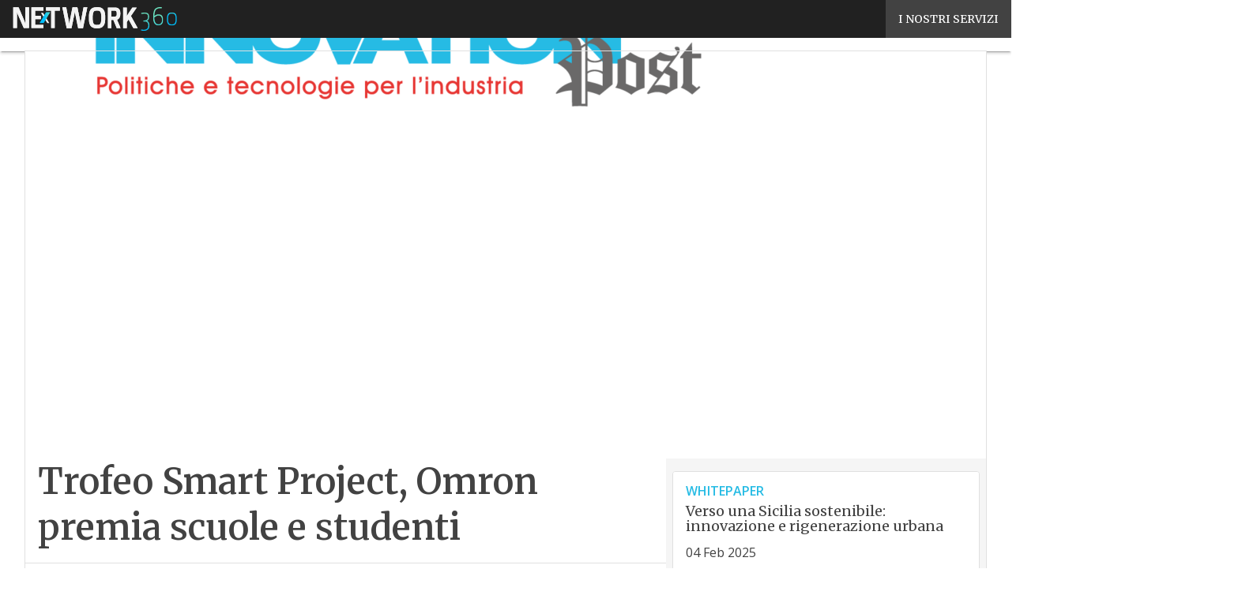

--- FILE ---
content_type: text/html; charset=UTF-8
request_url: https://www.innovationpost.it/?wordfence_syncAttackData=1768794249.4367
body_size: 49638
content:
<!DOCTYPE html><html lang="it-IT" prefix="og: http://ogp.me/ns# fb: http://ogp.me/ns/fb#" theme="light"><head><link rel="preconnect" href="https://fonts.gstatic.com/" crossorigin /> <script src="[data-uri]" defer></script>  <script type="pmdelayedscript" data-cfasync="false" data-no-optimize="1" data-no-defer="1" data-no-minify="1">(function(w,d,s,l,i){w[l]=w[l]||[];w[l].push({'gtm.start':
new Date().getTime(),event:'gtm.js'});var f=d.getElementsByTagName(s)[0],
j=d.createElement(s),dl=l!='dataLayer'?'&l='+l:'';j.defer=true;j.src=
'https://www.googletagmanager.com/gtm.js?id='+i+dl;f.parentNode.insertBefore(j,f);
})(window,document,'script','dataLayer','GTM-KVGR3V');</script> <meta http-equiv="content-type" content="text/html; charset=UTF-8"><meta name="viewport" content="width=device-width, initial-scale=1.0" /> <script data-cfasync="false" data-no-defer="1" data-no-minify="1" data-no-optimize="1">var ewww_webp_supported=!1;function check_webp_feature(A,e){var w;e=void 0!==e?e:function(){},ewww_webp_supported?e(ewww_webp_supported):((w=new Image).onload=function(){ewww_webp_supported=0<w.width&&0<w.height,e&&e(ewww_webp_supported)},w.onerror=function(){e&&e(!1)},w.src="data:image/webp;base64,"+{alpha:"UklGRkoAAABXRUJQVlA4WAoAAAAQAAAAAAAAAAAAQUxQSAwAAAARBxAR/Q9ERP8DAABWUDggGAAAABQBAJ0BKgEAAQAAAP4AAA3AAP7mtQAAAA=="}[A])}check_webp_feature("alpha");</script><script data-cfasync="false" data-no-defer="1" data-no-minify="1" data-no-optimize="1" type="pmdelayedscript">var Arrive=function(c,w){"use strict";if(c.MutationObserver&&"undefined"!=typeof HTMLElement){var r,a=0,u=(r=HTMLElement.prototype.matches||HTMLElement.prototype.webkitMatchesSelector||HTMLElement.prototype.mozMatchesSelector||HTMLElement.prototype.msMatchesSelector,{matchesSelector:function(e,t){return e instanceof HTMLElement&&r.call(e,t)},addMethod:function(e,t,r){var a=e[t];e[t]=function(){return r.length==arguments.length?r.apply(this,arguments):"function"==typeof a?a.apply(this,arguments):void 0}},callCallbacks:function(e,t){t&&t.options.onceOnly&&1==t.firedElems.length&&(e=[e[0]]);for(var r,a=0;r=e[a];a++)r&&r.callback&&r.callback.call(r.elem,r.elem);t&&t.options.onceOnly&&1==t.firedElems.length&&t.me.unbindEventWithSelectorAndCallback.call(t.target,t.selector,t.callback)},checkChildNodesRecursively:function(e,t,r,a){for(var i,n=0;i=e[n];n++)r(i,t,a)&&a.push({callback:t.callback,elem:i}),0<i.childNodes.length&&u.checkChildNodesRecursively(i.childNodes,t,r,a)},mergeArrays:function(e,t){var r,a={};for(r in e)e.hasOwnProperty(r)&&(a[r]=e[r]);for(r in t)t.hasOwnProperty(r)&&(a[r]=t[r]);return a},toElementsArray:function(e){return e=void 0!==e&&("number"!=typeof e.length||e===c)?[e]:e}}),e=(l.prototype.addEvent=function(e,t,r,a){a={target:e,selector:t,options:r,callback:a,firedElems:[]};return this._beforeAdding&&this._beforeAdding(a),this._eventsBucket.push(a),a},l.prototype.removeEvent=function(e){for(var t,r=this._eventsBucket.length-1;t=this._eventsBucket[r];r--)e(t)&&(this._beforeRemoving&&this._beforeRemoving(t),(t=this._eventsBucket.splice(r,1))&&t.length&&(t[0].callback=null))},l.prototype.beforeAdding=function(e){this._beforeAdding=e},l.prototype.beforeRemoving=function(e){this._beforeRemoving=e},l),t=function(i,n){var o=new e,l=this,s={fireOnAttributesModification:!1};return o.beforeAdding(function(t){var e=t.target;e!==c.document&&e!==c||(e=document.getElementsByTagName("html")[0]);var r=new MutationObserver(function(e){n.call(this,e,t)}),a=i(t.options);r.observe(e,a),t.observer=r,t.me=l}),o.beforeRemoving(function(e){e.observer.disconnect()}),this.bindEvent=function(e,t,r){t=u.mergeArrays(s,t);for(var a=u.toElementsArray(this),i=0;i<a.length;i++)o.addEvent(a[i],e,t,r)},this.unbindEvent=function(){var r=u.toElementsArray(this);o.removeEvent(function(e){for(var t=0;t<r.length;t++)if(this===w||e.target===r[t])return!0;return!1})},this.unbindEventWithSelectorOrCallback=function(r){var a=u.toElementsArray(this),i=r,e="function"==typeof r?function(e){for(var t=0;t<a.length;t++)if((this===w||e.target===a[t])&&e.callback===i)return!0;return!1}:function(e){for(var t=0;t<a.length;t++)if((this===w||e.target===a[t])&&e.selector===r)return!0;return!1};o.removeEvent(e)},this.unbindEventWithSelectorAndCallback=function(r,a){var i=u.toElementsArray(this);o.removeEvent(function(e){for(var t=0;t<i.length;t++)if((this===w||e.target===i[t])&&e.selector===r&&e.callback===a)return!0;return!1})},this},i=new function(){var s={fireOnAttributesModification:!1,onceOnly:!1,existing:!1};function n(e,t,r){return!(!u.matchesSelector(e,t.selector)||(e._id===w&&(e._id=a++),-1!=t.firedElems.indexOf(e._id)))&&(t.firedElems.push(e._id),!0)}var c=(i=new t(function(e){var t={attributes:!1,childList:!0,subtree:!0};return e.fireOnAttributesModification&&(t.attributes=!0),t},function(e,i){e.forEach(function(e){var t=e.addedNodes,r=e.target,a=[];null!==t&&0<t.length?u.checkChildNodesRecursively(t,i,n,a):"attributes"===e.type&&n(r,i)&&a.push({callback:i.callback,elem:r}),u.callCallbacks(a,i)})})).bindEvent;return i.bindEvent=function(e,t,r){t=void 0===r?(r=t,s):u.mergeArrays(s,t);var a=u.toElementsArray(this);if(t.existing){for(var i=[],n=0;n<a.length;n++)for(var o=a[n].querySelectorAll(e),l=0;l<o.length;l++)i.push({callback:r,elem:o[l]});if(t.onceOnly&&i.length)return r.call(i[0].elem,i[0].elem);setTimeout(u.callCallbacks,1,i)}c.call(this,e,t,r)},i},o=new function(){var a={};function i(e,t){return u.matchesSelector(e,t.selector)}var n=(o=new t(function(){return{childList:!0,subtree:!0}},function(e,r){e.forEach(function(e){var t=e.removedNodes,e=[];null!==t&&0<t.length&&u.checkChildNodesRecursively(t,r,i,e),u.callCallbacks(e,r)})})).bindEvent;return o.bindEvent=function(e,t,r){t=void 0===r?(r=t,a):u.mergeArrays(a,t),n.call(this,e,t,r)},o};d(HTMLElement.prototype),d(NodeList.prototype),d(HTMLCollection.prototype),d(HTMLDocument.prototype),d(Window.prototype);var n={};return s(i,n,"unbindAllArrive"),s(o,n,"unbindAllLeave"),n}function l(){this._eventsBucket=[],this._beforeAdding=null,this._beforeRemoving=null}function s(e,t,r){u.addMethod(t,r,e.unbindEvent),u.addMethod(t,r,e.unbindEventWithSelectorOrCallback),u.addMethod(t,r,e.unbindEventWithSelectorAndCallback)}function d(e){e.arrive=i.bindEvent,s(i,e,"unbindArrive"),e.leave=o.bindEvent,s(o,e,"unbindLeave")}}(window,void 0),ewww_webp_supported=!1;function check_webp_feature(e,t){var r;ewww_webp_supported?t(ewww_webp_supported):((r=new Image).onload=function(){ewww_webp_supported=0<r.width&&0<r.height,t(ewww_webp_supported)},r.onerror=function(){t(!1)},r.src="data:image/webp;base64,"+{alpha:"UklGRkoAAABXRUJQVlA4WAoAAAAQAAAAAAAAAAAAQUxQSAwAAAARBxAR/Q9ERP8DAABWUDggGAAAABQBAJ0BKgEAAQAAAP4AAA3AAP7mtQAAAA==",animation:"UklGRlIAAABXRUJQVlA4WAoAAAASAAAAAAAAAAAAQU5JTQYAAAD/////AABBTk1GJgAAAAAAAAAAAAAAAAAAAGQAAABWUDhMDQAAAC8AAAAQBxAREYiI/gcA"}[e])}function ewwwLoadImages(e){if(e){for(var t=document.querySelectorAll(".batch-image img, .image-wrapper a, .ngg-pro-masonry-item a, .ngg-galleria-offscreen-seo-wrapper a"),r=0,a=t.length;r<a;r++)ewwwAttr(t[r],"data-src",t[r].getAttribute("data-webp")),ewwwAttr(t[r],"data-thumbnail",t[r].getAttribute("data-webp-thumbnail"));for(var i=document.querySelectorAll("div.woocommerce-product-gallery__image"),r=0,a=i.length;r<a;r++)ewwwAttr(i[r],"data-thumb",i[r].getAttribute("data-webp-thumb"))}for(var n=document.querySelectorAll("video"),r=0,a=n.length;r<a;r++)ewwwAttr(n[r],"poster",e?n[r].getAttribute("data-poster-webp"):n[r].getAttribute("data-poster-image"));for(var o,l=document.querySelectorAll("img.ewww_webp_lazy_load"),r=0,a=l.length;r<a;r++)e&&(ewwwAttr(l[r],"data-lazy-srcset",l[r].getAttribute("data-lazy-srcset-webp")),ewwwAttr(l[r],"data-srcset",l[r].getAttribute("data-srcset-webp")),ewwwAttr(l[r],"data-lazy-src",l[r].getAttribute("data-lazy-src-webp")),ewwwAttr(l[r],"data-src",l[r].getAttribute("data-src-webp")),ewwwAttr(l[r],"data-orig-file",l[r].getAttribute("data-webp-orig-file")),ewwwAttr(l[r],"data-medium-file",l[r].getAttribute("data-webp-medium-file")),ewwwAttr(l[r],"data-large-file",l[r].getAttribute("data-webp-large-file")),null!=(o=l[r].getAttribute("srcset"))&&!1!==o&&o.includes("R0lGOD")&&ewwwAttr(l[r],"src",l[r].getAttribute("data-lazy-src-webp"))),l[r].className=l[r].className.replace(/\bewww_webp_lazy_load\b/,"");for(var s=document.querySelectorAll(".ewww_webp"),r=0,a=s.length;r<a;r++)e?(ewwwAttr(s[r],"srcset",s[r].getAttribute("data-srcset-webp")),ewwwAttr(s[r],"src",s[r].getAttribute("data-src-webp")),ewwwAttr(s[r],"data-orig-file",s[r].getAttribute("data-webp-orig-file")),ewwwAttr(s[r],"data-medium-file",s[r].getAttribute("data-webp-medium-file")),ewwwAttr(s[r],"data-large-file",s[r].getAttribute("data-webp-large-file")),ewwwAttr(s[r],"data-large_image",s[r].getAttribute("data-webp-large_image")),ewwwAttr(s[r],"data-src",s[r].getAttribute("data-webp-src"))):(ewwwAttr(s[r],"srcset",s[r].getAttribute("data-srcset-img")),ewwwAttr(s[r],"src",s[r].getAttribute("data-src-img"))),s[r].className=s[r].className.replace(/\bewww_webp\b/,"ewww_webp_loaded");window.jQuery&&jQuery.fn.isotope&&jQuery.fn.imagesLoaded&&(jQuery(".fusion-posts-container-infinite").imagesLoaded(function(){jQuery(".fusion-posts-container-infinite").hasClass("isotope")&&jQuery(".fusion-posts-container-infinite").isotope()}),jQuery(".fusion-portfolio:not(.fusion-recent-works) .fusion-portfolio-wrapper").imagesLoaded(function(){jQuery(".fusion-portfolio:not(.fusion-recent-works) .fusion-portfolio-wrapper").isotope()}))}function ewwwWebPInit(e){ewwwLoadImages(e),ewwwNggLoadGalleries(e),document.arrive(".ewww_webp",function(){ewwwLoadImages(e)}),document.arrive(".ewww_webp_lazy_load",function(){ewwwLoadImages(e)}),document.arrive("videos",function(){ewwwLoadImages(e)}),"loading"==document.readyState?document.addEventListener("DOMContentLoaded",ewwwJSONParserInit):("undefined"!=typeof galleries&&ewwwNggParseGalleries(e),ewwwWooParseVariations(e))}function ewwwAttr(e,t,r){null!=r&&!1!==r&&e.setAttribute(t,r)}function ewwwJSONParserInit(){"undefined"!=typeof galleries&&check_webp_feature("alpha",ewwwNggParseGalleries),check_webp_feature("alpha",ewwwWooParseVariations)}function ewwwWooParseVariations(e){if(e)for(var t=document.querySelectorAll("form.variations_form"),r=0,a=t.length;r<a;r++){var i=t[r].getAttribute("data-product_variations"),n=!1;try{for(var o in i=JSON.parse(i))void 0!==i[o]&&void 0!==i[o].image&&(void 0!==i[o].image.src_webp&&(i[o].image.src=i[o].image.src_webp,n=!0),void 0!==i[o].image.srcset_webp&&(i[o].image.srcset=i[o].image.srcset_webp,n=!0),void 0!==i[o].image.full_src_webp&&(i[o].image.full_src=i[o].image.full_src_webp,n=!0),void 0!==i[o].image.gallery_thumbnail_src_webp&&(i[o].image.gallery_thumbnail_src=i[o].image.gallery_thumbnail_src_webp,n=!0),void 0!==i[o].image.thumb_src_webp&&(i[o].image.thumb_src=i[o].image.thumb_src_webp,n=!0));n&&ewwwAttr(t[r],"data-product_variations",JSON.stringify(i))}catch(e){}}}function ewwwNggParseGalleries(e){if(e)for(var t in galleries){var r=galleries[t];galleries[t].images_list=ewwwNggParseImageList(r.images_list)}}function ewwwNggLoadGalleries(e){e&&document.addEventListener("ngg.galleria.themeadded",function(e,t){window.ngg_galleria._create_backup=window.ngg_galleria.create,window.ngg_galleria.create=function(e,t){var r=$(e).data("id");return galleries["gallery_"+r].images_list=ewwwNggParseImageList(galleries["gallery_"+r].images_list),window.ngg_galleria._create_backup(e,t)}})}function ewwwNggParseImageList(e){for(var t in e){var r=e[t];if(void 0!==r["image-webp"]&&(e[t].image=r["image-webp"],delete e[t]["image-webp"]),void 0!==r["thumb-webp"]&&(e[t].thumb=r["thumb-webp"],delete e[t]["thumb-webp"]),void 0!==r.full_image_webp&&(e[t].full_image=r.full_image_webp,delete e[t].full_image_webp),void 0!==r.srcsets)for(var a in r.srcsets)nggSrcset=r.srcsets[a],void 0!==r.srcsets[a+"-webp"]&&(e[t].srcsets[a]=r.srcsets[a+"-webp"],delete e[t].srcsets[a+"-webp"]);if(void 0!==r.full_srcsets)for(var i in r.full_srcsets)nggFSrcset=r.full_srcsets[i],void 0!==r.full_srcsets[i+"-webp"]&&(e[t].full_srcsets[i]=r.full_srcsets[i+"-webp"],delete e[t].full_srcsets[i+"-webp"])}return e}check_webp_feature("alpha",ewwwWebPInit);</script><meta name='robots' content='index, follow, max-image-preview:large, max-snippet:-1, max-video-preview:-1' /><style>img:is([sizes="auto" i], [sizes^="auto," i]) { contain-intrinsic-size: 3000px 1500px }</style><link rel='dns-prefetch' href='//img.innovationpost.it'><link rel="preload" href="https://www.innovationpost.it/wp-content/plugins/rate-my-post/public/css/fonts/ratemypost.ttf" type="font/ttf" as="font" crossorigin="anonymous"><title>Innovation Post - Industria digitale, politiche e tecnologie 4.0</title><link rel="preload" href="https://img.innovationpost.it/wp-content/uploads/2024/06/13174532/Shutterstock_2211830645-1-1280x720.jpg" as="image" imagesrcset="https://img.innovationpost.it/wp-content/uploads/2024/06/13174532/Shutterstock_2211830645-1-1280x720.jpg.webp 1280w, https://img.innovationpost.it/wp-content/uploads/2024/06/13174532/Shutterstock_2211830645-1-156x88.jpg.webp 156w, https://img.innovationpost.it/wp-content/uploads/2024/06/13174532/Shutterstock_2211830645-1-768x432.jpg.webp 768w, https://img.innovationpost.it/wp-content/uploads/2024/06/13174532/Shutterstock_2211830645-1-1536x864.jpg.webp 1536w, https://img.innovationpost.it/wp-content/uploads/2024/06/13174532/Shutterstock_2211830645-1-640x360.jpg.webp 640w, https://img.innovationpost.it/wp-content/uploads/2024/06/13174532/Shutterstock_2211830645-1-1024x576.jpg.webp 1024w, https://img.innovationpost.it/wp-content/uploads/2024/06/13174532/Shutterstock_2211830645-1-lq.jpg.webp 30w, https://img.innovationpost.it/wp-content/uploads/2024/06/13174532/Shutterstock_2211830645-1.jpg.webp 1920w" imagesizes="(max-width: 600px) 100vw, (max-width: 992px) calc(100vw - 1.14rem - var(--wp--preset--spacing--medium) * 2 - 1.14rem * 2), (max-width: 1348px) 60vw, 822px" fetchpriority="high"><meta name="description" content="Innovation Post si occupa di politiche e tecnologie per l&#039;industria digitale, con approfondimenti su ricerca e innovazione e formazione e competenze" /><link rel="canonical" href="https://www.innovationpost.it/" /><link rel="next" href="https://www.innovationpost.it/page/2/" /> <script type="application/ld+json" class="yoast-schema-graph">{"@context":"https://schema.org","@graph":[{"@type":"CollectionPage","@id":"https://www.innovationpost.it/","url":"https://www.innovationpost.it/","name":"Innovation Post - Industria digitale, politiche e tecnologie 4.0","isPartOf":{"@id":"https://www.innovationpost.it/#website"},"about":{"@id":"https://www.innovationpost.it/#organization"},"description":"Innovation Post si occupa di politiche e tecnologie per l'industria digitale, con approfondimenti su ricerca e innovazione e formazione e competenze","breadcrumb":{"@id":"https://www.innovationpost.it/#breadcrumb"},"inLanguage":"it-IT"},{"@type":"BreadcrumbList","@id":"https://www.innovationpost.it/#breadcrumb","itemListElement":[{"@type":"ListItem","position":1,"name":"Home"}]},{"@type":"WebSite","@id":"https://www.innovationpost.it/#website","url":"https://www.innovationpost.it/","name":"Innovation Post","description":"Industria digitale, politiche e tecnologie 4.0","publisher":{"@id":"https://www.innovationpost.it/#organization"},"potentialAction":[{"@type":"SearchAction","target":{"@type":"EntryPoint","urlTemplate":"https://www.innovationpost.it/?s={search_term_string}"},"query-input":{"@type":"PropertyValueSpecification","valueRequired":true,"valueName":"search_term_string"}}],"inLanguage":"it-IT"},{"@type":"Organization","@id":"https://www.innovationpost.it/#organization","name":"Innovation Post","url":"https://www.innovationpost.it/","logo":{"@type":"ImageObject","inLanguage":"it-IT","@id":"https://www.innovationpost.it/#/schema/logo/image/","url":"https://img.innovationpost.it/wp-content/uploads/2025/03/14094431/Innovationpost_Logo-696x696-1.png","contentUrl":"https://img.innovationpost.it/wp-content/uploads/2025/03/14094431/Innovationpost_Logo-696x696-1.png","width":696,"height":696,"caption":"Innovation Post"},"image":{"@id":"https://www.innovationpost.it/#/schema/logo/image/"}}]}</script> <meta name="msvalidate.01" content="D0EB54BB2B430A955867203B671BE69E" /><link rel='dns-prefetch' href='//www.youtube.com' /><link rel='dns-prefetch' href='//js.hs-scripts.com' /><link rel='dns-prefetch' href='//js.hsforms.net' /><link rel='dns-prefetch' href='//fonts.googleapis.com' /><link rel="alternate" type="application/rss+xml" title="Innovation Post &raquo; Feed" href="https://www.innovationpost.it/feed/" /> <script type="pmdelayedscript" id="wpp-js" src="https://www.innovationpost.it/wp-content/plugins/wordpress-popular-posts/assets/js/wpp.min.js?ver=7.3.6" data-sampling="1" data-sampling-rate="100" data-api-url="https://www.innovationpost.it/wp-json/wordpress-popular-posts" data-post-id="0" data-token="52d3109731" data-lang="0" data-debug="0" data-perfmatters-type="text/javascript" data-cfasync="false" data-no-optimize="1" data-no-defer="1" data-no-minify="1"></script> <script src="[data-uri]" defer></script><script data-optimized="1" src="https://www.innovationpost.it/wp-content/plugins/litespeed-cache/assets/js/webfontloader.min.js" defer></script><link data-optimized="2" rel="stylesheet" href="https://www.innovationpost.it/wp-content/litespeed/css/196378fe3e44254456038b225d30f833.css?ver=24c21" /><style id='global-styles-inline-css' type='text/css'>:root{--wp--preset--aspect-ratio--square: 1;--wp--preset--aspect-ratio--4-3: 4/3;--wp--preset--aspect-ratio--3-4: 3/4;--wp--preset--aspect-ratio--3-2: 3/2;--wp--preset--aspect-ratio--2-3: 2/3;--wp--preset--aspect-ratio--16-9: 16/9;--wp--preset--aspect-ratio--9-16: 9/16;--wp--preset--color--black: #000000;--wp--preset--color--cyan-bluish-gray: #abb8c3;--wp--preset--color--white: #ffffff;--wp--preset--color--pale-pink: #f78da7;--wp--preset--color--vivid-red: #cf2e2e;--wp--preset--color--luminous-vivid-orange: #ff6900;--wp--preset--color--luminous-vivid-amber: #fcb900;--wp--preset--color--light-green-cyan: #7bdcb5;--wp--preset--color--vivid-green-cyan: #00d084;--wp--preset--color--pale-cyan-blue: #8ed1fc;--wp--preset--color--vivid-cyan-blue: #0693e3;--wp--preset--color--vivid-purple: #9b51e0;--wp--preset--color--primary: #25BBE4;--wp--preset--color--primary-darken: #009FDF;--wp--preset--color--primary-lighten: #AAE2F2;--wp--preset--color--accent: #E73732;--wp--preset--color--accent-darken: #B91918;--wp--preset--color--accent-lighten: #F1524E;--wp--preset--color--white-primary: #f5f5f5;--wp--preset--color--white-darken: #e0e0e0;--wp--preset--color--white-lighten: #FFFFFF;--wp--preset--color--grey-primary: #616161;--wp--preset--color--grey-darken: #424242;--wp--preset--color--grey-lighten: #757575;--wp--preset--gradient--vivid-cyan-blue-to-vivid-purple: linear-gradient(135deg,rgba(6,147,227,1) 0%,rgb(155,81,224) 100%);--wp--preset--gradient--light-green-cyan-to-vivid-green-cyan: linear-gradient(135deg,rgb(122,220,180) 0%,rgb(0,208,130) 100%);--wp--preset--gradient--luminous-vivid-amber-to-luminous-vivid-orange: linear-gradient(135deg,rgba(252,185,0,1) 0%,rgba(255,105,0,1) 100%);--wp--preset--gradient--luminous-vivid-orange-to-vivid-red: linear-gradient(135deg,rgba(255,105,0,1) 0%,rgb(207,46,46) 100%);--wp--preset--gradient--very-light-gray-to-cyan-bluish-gray: linear-gradient(135deg,rgb(238,238,238) 0%,rgb(169,184,195) 100%);--wp--preset--gradient--cool-to-warm-spectrum: linear-gradient(135deg,rgb(74,234,220) 0%,rgb(151,120,209) 20%,rgb(207,42,186) 40%,rgb(238,44,130) 60%,rgb(251,105,98) 80%,rgb(254,248,76) 100%);--wp--preset--gradient--blush-light-purple: linear-gradient(135deg,rgb(255,206,236) 0%,rgb(152,150,240) 100%);--wp--preset--gradient--blush-bordeaux: linear-gradient(135deg,rgb(254,205,165) 0%,rgb(254,45,45) 50%,rgb(107,0,62) 100%);--wp--preset--gradient--luminous-dusk: linear-gradient(135deg,rgb(255,203,112) 0%,rgb(199,81,192) 50%,rgb(65,88,208) 100%);--wp--preset--gradient--pale-ocean: linear-gradient(135deg,rgb(255,245,203) 0%,rgb(182,227,212) 50%,rgb(51,167,181) 100%);--wp--preset--gradient--electric-grass: linear-gradient(135deg,rgb(202,248,128) 0%,rgb(113,206,126) 100%);--wp--preset--gradient--midnight: linear-gradient(135deg,rgb(2,3,129) 0%,rgb(40,116,252) 100%);--wp--preset--font-size--small: 0.875rem;--wp--preset--font-size--medium: 1rem;--wp--preset--font-size--large: 1.25rem;--wp--preset--font-size--x-large: 1.5rem;--wp--preset--font-size--x-small: 0,714rem;--wp--preset--font-size--x-medium: 1.125rem;--wp--preset--font-size--xx-large: 2.125rem;--wp--preset--font-size--xxx-large: 2.8125rem;--wp--preset--font-size--xxxx-large: 3.75rem;--wp--preset--font-family--font-2: Open Sans;--wp--preset--font-family--font-1: Merriweather;--wp--preset--spacing--20: 0.44rem;--wp--preset--spacing--30: 0.67rem;--wp--preset--spacing--40: 1rem;--wp--preset--spacing--50: 1.5rem;--wp--preset--spacing--60: 2.25rem;--wp--preset--spacing--70: 3.38rem;--wp--preset--spacing--80: 5.06rem;--wp--preset--spacing--extra-small: 8px;--wp--preset--spacing--small: 12px;--wp--preset--spacing--half-medium: 14px;--wp--preset--spacing--medium: 16px;--wp--preset--spacing--large: 24px;--wp--preset--shadow--natural: 6px 6px 9px rgba(0, 0, 0, 0.2);--wp--preset--shadow--deep: 12px 12px 50px rgba(0, 0, 0, 0.4);--wp--preset--shadow--sharp: 6px 6px 0px rgba(0, 0, 0, 0.2);--wp--preset--shadow--outlined: 6px 6px 0px -3px rgba(255, 255, 255, 1), 6px 6px rgba(0, 0, 0, 1);--wp--preset--shadow--crisp: 6px 6px 0px rgba(0, 0, 0, 1);--wp--custom--spacing--x-small: 0.5rem;--wp--custom--spacing--small: 0.75rem;--wp--custom--spacing--medium: 1rem;--wp--custom--spacing--left-toolbar: 362px;--wp--custom--font-weight--normal: 400;--wp--custom--font-weight--semibold: 500;--wp--custom--font-weight--bold: 600;--wp--custom--logo-size--navbar--full--height: 32px;--wp--custom--logo-size--navbar--full--width: 182px;--wp--custom--logo-size--navbar--tablet--height: 28px;--wp--custom--logo-size--navbar--tablet--width: 159px;--wp--custom--logo-size--navbar--mobile--height: 28px;--wp--custom--logo-size--navbar--mobile--width: 159px;--wp--custom--logo-size--drawer--height: 32px;--wp--custom--logo-size--drawer--width: 182px;--wp--custom--logo-size--header--large--height: 80px;--wp--custom--logo-size--header--large--width: 455px;--wp--custom--logo-size--header--medium--height: 80px;--wp--custom--logo-size--header--medium--width: 455px;--wp--custom--logo-size--header--small--height: 80px;--wp--custom--logo-size--header--small--width: 455px;--wp--custom--logo-size--footer--large--height: 36px;--wp--custom--logo-size--footer--large--width: 205px;--wp--custom--logo-size--footer--medium--height: 36px;--wp--custom--logo-size--footer--medium--width: 205px;--wp--custom--logo-size--footer--small--height: 36px;--wp--custom--logo-size--footer--small--width: 205px;--wp--custom--colors--primary-opacity--color: #25BBE41A;}:root { --wp--style--global--content-size: 800px;--wp--style--global--wide-size: 1024px; }:where(body) { margin: 0; }.wp-site-blocks > .alignleft { float: left; margin-right: 2em; }.wp-site-blocks > .alignright { float: right; margin-left: 2em; }.wp-site-blocks > .aligncenter { justify-content: center; margin-left: auto; margin-right: auto; }:where(.wp-site-blocks) > * { margin-block-start: var(--wp--preset--spacing--medium); margin-block-end: 0; }:where(.wp-site-blocks) > :first-child { margin-block-start: 0; }:where(.wp-site-blocks) > :last-child { margin-block-end: 0; }:root { --wp--style--block-gap: var(--wp--preset--spacing--medium); }:root :where(.is-layout-flow) > :first-child{margin-block-start: 0;}:root :where(.is-layout-flow) > :last-child{margin-block-end: 0;}:root :where(.is-layout-flow) > *{margin-block-start: var(--wp--preset--spacing--medium);margin-block-end: 0;}:root :where(.is-layout-constrained) > :first-child{margin-block-start: 0;}:root :where(.is-layout-constrained) > :last-child{margin-block-end: 0;}:root :where(.is-layout-constrained) > *{margin-block-start: var(--wp--preset--spacing--medium);margin-block-end: 0;}:root :where(.is-layout-flex){gap: var(--wp--preset--spacing--medium);}:root :where(.is-layout-grid){gap: var(--wp--preset--spacing--medium);}.is-layout-flow > .alignleft{float: left;margin-inline-start: 0;margin-inline-end: 2em;}.is-layout-flow > .alignright{float: right;margin-inline-start: 2em;margin-inline-end: 0;}.is-layout-flow > .aligncenter{margin-left: auto !important;margin-right: auto !important;}.is-layout-constrained > .alignleft{float: left;margin-inline-start: 0;margin-inline-end: 2em;}.is-layout-constrained > .alignright{float: right;margin-inline-start: 2em;margin-inline-end: 0;}.is-layout-constrained > .aligncenter{margin-left: auto !important;margin-right: auto !important;}.is-layout-constrained > :where(:not(.alignleft):not(.alignright):not(.alignfull)){max-width: var(--wp--style--global--content-size);margin-left: auto !important;margin-right: auto !important;}.is-layout-constrained > .alignwide{max-width: var(--wp--style--global--wide-size);}body .is-layout-flex{display: flex;}.is-layout-flex{flex-wrap: wrap;align-items: center;}.is-layout-flex > :is(*, div){margin: 0;}body .is-layout-grid{display: grid;}.is-layout-grid > :is(*, div){margin: 0;}body{padding-top: 0px;padding-right: 0px;padding-bottom: 0px;padding-left: 0px;}a:where(:not(.wp-element-button)){text-decoration: false;}:root :where(.wp-element-button, .wp-block-button__link){background-color: #32373c;border-width: 0;color: #fff;font-family: inherit;font-size: inherit;line-height: inherit;padding: calc(0.667em + 2px) calc(1.333em + 2px);text-decoration: none;}:root :where(.wp-block-pullquote){font-size: 1.5em;line-height: 1.6;}:root :where(.wp-block-separator){border-color: var(--wp--preset--color--white-darken);border-width: 0 0 1px 0;margin-top: 0px;margin-bottom: 0px;}.has-black-color{color: var(--wp--preset--color--black) !important;}.has-cyan-bluish-gray-color{color: var(--wp--preset--color--cyan-bluish-gray) !important;}.has-white-color{color: var(--wp--preset--color--white) !important;}.has-pale-pink-color{color: var(--wp--preset--color--pale-pink) !important;}.has-vivid-red-color{color: var(--wp--preset--color--vivid-red) !important;}.has-luminous-vivid-orange-color{color: var(--wp--preset--color--luminous-vivid-orange) !important;}.has-luminous-vivid-amber-color{color: var(--wp--preset--color--luminous-vivid-amber) !important;}.has-light-green-cyan-color{color: var(--wp--preset--color--light-green-cyan) !important;}.has-vivid-green-cyan-color{color: var(--wp--preset--color--vivid-green-cyan) !important;}.has-pale-cyan-blue-color{color: var(--wp--preset--color--pale-cyan-blue) !important;}.has-vivid-cyan-blue-color{color: var(--wp--preset--color--vivid-cyan-blue) !important;}.has-vivid-purple-color{color: var(--wp--preset--color--vivid-purple) !important;}.has-primary-color{color: var(--wp--preset--color--primary) !important;}.has-primary-darken-color{color: var(--wp--preset--color--primary-darken) !important;}.has-primary-lighten-color{color: var(--wp--preset--color--primary-lighten) !important;}.has-accent-color{color: var(--wp--preset--color--accent) !important;}.has-accent-darken-color{color: var(--wp--preset--color--accent-darken) !important;}.has-accent-lighten-color{color: var(--wp--preset--color--accent-lighten) !important;}.has-white-primary-color{color: var(--wp--preset--color--white-primary) !important;}.has-white-darken-color{color: var(--wp--preset--color--white-darken) !important;}.has-white-lighten-color{color: var(--wp--preset--color--white-lighten) !important;}.has-grey-primary-color{color: var(--wp--preset--color--grey-primary) !important;}.has-grey-darken-color{color: var(--wp--preset--color--grey-darken) !important;}.has-grey-lighten-color{color: var(--wp--preset--color--grey-lighten) !important;}.has-black-background-color{background-color: var(--wp--preset--color--black) !important;}.has-cyan-bluish-gray-background-color{background-color: var(--wp--preset--color--cyan-bluish-gray) !important;}.has-white-background-color{background-color: var(--wp--preset--color--white) !important;}.has-pale-pink-background-color{background-color: var(--wp--preset--color--pale-pink) !important;}.has-vivid-red-background-color{background-color: var(--wp--preset--color--vivid-red) !important;}.has-luminous-vivid-orange-background-color{background-color: var(--wp--preset--color--luminous-vivid-orange) !important;}.has-luminous-vivid-amber-background-color{background-color: var(--wp--preset--color--luminous-vivid-amber) !important;}.has-light-green-cyan-background-color{background-color: var(--wp--preset--color--light-green-cyan) !important;}.has-vivid-green-cyan-background-color{background-color: var(--wp--preset--color--vivid-green-cyan) !important;}.has-pale-cyan-blue-background-color{background-color: var(--wp--preset--color--pale-cyan-blue) !important;}.has-vivid-cyan-blue-background-color{background-color: var(--wp--preset--color--vivid-cyan-blue) !important;}.has-vivid-purple-background-color{background-color: var(--wp--preset--color--vivid-purple) !important;}.has-primary-background-color{background-color: var(--wp--preset--color--primary) !important;}.has-primary-darken-background-color{background-color: var(--wp--preset--color--primary-darken) !important;}.has-primary-lighten-background-color{background-color: var(--wp--preset--color--primary-lighten) !important;}.has-accent-background-color{background-color: var(--wp--preset--color--accent) !important;}.has-accent-darken-background-color{background-color: var(--wp--preset--color--accent-darken) !important;}.has-accent-lighten-background-color{background-color: var(--wp--preset--color--accent-lighten) !important;}.has-white-primary-background-color{background-color: var(--wp--preset--color--white-primary) !important;}.has-white-darken-background-color{background-color: var(--wp--preset--color--white-darken) !important;}.has-white-lighten-background-color{background-color: var(--wp--preset--color--white-lighten) !important;}.has-grey-primary-background-color{background-color: var(--wp--preset--color--grey-primary) !important;}.has-grey-darken-background-color{background-color: var(--wp--preset--color--grey-darken) !important;}.has-grey-lighten-background-color{background-color: var(--wp--preset--color--grey-lighten) !important;}.has-black-border-color{border-color: var(--wp--preset--color--black) !important;}.has-cyan-bluish-gray-border-color{border-color: var(--wp--preset--color--cyan-bluish-gray) !important;}.has-white-border-color{border-color: var(--wp--preset--color--white) !important;}.has-pale-pink-border-color{border-color: var(--wp--preset--color--pale-pink) !important;}.has-vivid-red-border-color{border-color: var(--wp--preset--color--vivid-red) !important;}.has-luminous-vivid-orange-border-color{border-color: var(--wp--preset--color--luminous-vivid-orange) !important;}.has-luminous-vivid-amber-border-color{border-color: var(--wp--preset--color--luminous-vivid-amber) !important;}.has-light-green-cyan-border-color{border-color: var(--wp--preset--color--light-green-cyan) !important;}.has-vivid-green-cyan-border-color{border-color: var(--wp--preset--color--vivid-green-cyan) !important;}.has-pale-cyan-blue-border-color{border-color: var(--wp--preset--color--pale-cyan-blue) !important;}.has-vivid-cyan-blue-border-color{border-color: var(--wp--preset--color--vivid-cyan-blue) !important;}.has-vivid-purple-border-color{border-color: var(--wp--preset--color--vivid-purple) !important;}.has-primary-border-color{border-color: var(--wp--preset--color--primary) !important;}.has-primary-darken-border-color{border-color: var(--wp--preset--color--primary-darken) !important;}.has-primary-lighten-border-color{border-color: var(--wp--preset--color--primary-lighten) !important;}.has-accent-border-color{border-color: var(--wp--preset--color--accent) !important;}.has-accent-darken-border-color{border-color: var(--wp--preset--color--accent-darken) !important;}.has-accent-lighten-border-color{border-color: var(--wp--preset--color--accent-lighten) !important;}.has-white-primary-border-color{border-color: var(--wp--preset--color--white-primary) !important;}.has-white-darken-border-color{border-color: var(--wp--preset--color--white-darken) !important;}.has-white-lighten-border-color{border-color: var(--wp--preset--color--white-lighten) !important;}.has-grey-primary-border-color{border-color: var(--wp--preset--color--grey-primary) !important;}.has-grey-darken-border-color{border-color: var(--wp--preset--color--grey-darken) !important;}.has-grey-lighten-border-color{border-color: var(--wp--preset--color--grey-lighten) !important;}.has-vivid-cyan-blue-to-vivid-purple-gradient-background{background: var(--wp--preset--gradient--vivid-cyan-blue-to-vivid-purple) !important;}.has-light-green-cyan-to-vivid-green-cyan-gradient-background{background: var(--wp--preset--gradient--light-green-cyan-to-vivid-green-cyan) !important;}.has-luminous-vivid-amber-to-luminous-vivid-orange-gradient-background{background: var(--wp--preset--gradient--luminous-vivid-amber-to-luminous-vivid-orange) !important;}.has-luminous-vivid-orange-to-vivid-red-gradient-background{background: var(--wp--preset--gradient--luminous-vivid-orange-to-vivid-red) !important;}.has-very-light-gray-to-cyan-bluish-gray-gradient-background{background: var(--wp--preset--gradient--very-light-gray-to-cyan-bluish-gray) !important;}.has-cool-to-warm-spectrum-gradient-background{background: var(--wp--preset--gradient--cool-to-warm-spectrum) !important;}.has-blush-light-purple-gradient-background{background: var(--wp--preset--gradient--blush-light-purple) !important;}.has-blush-bordeaux-gradient-background{background: var(--wp--preset--gradient--blush-bordeaux) !important;}.has-luminous-dusk-gradient-background{background: var(--wp--preset--gradient--luminous-dusk) !important;}.has-pale-ocean-gradient-background{background: var(--wp--preset--gradient--pale-ocean) !important;}.has-electric-grass-gradient-background{background: var(--wp--preset--gradient--electric-grass) !important;}.has-midnight-gradient-background{background: var(--wp--preset--gradient--midnight) !important;}.has-small-font-size{font-size: var(--wp--preset--font-size--small) !important;}.has-medium-font-size{font-size: var(--wp--preset--font-size--medium) !important;}.has-large-font-size{font-size: var(--wp--preset--font-size--large) !important;}.has-x-large-font-size{font-size: var(--wp--preset--font-size--x-large) !important;}.has-x-small-font-size{font-size: var(--wp--preset--font-size--x-small) !important;}.has-x-medium-font-size{font-size: var(--wp--preset--font-size--x-medium) !important;}.has-xx-large-font-size{font-size: var(--wp--preset--font-size--xx-large) !important;}.has-xxx-large-font-size{font-size: var(--wp--preset--font-size--xxx-large) !important;}.has-xxxx-large-font-size{font-size: var(--wp--preset--font-size--xxxx-large) !important;}.has-font-2-font-family{font-family: var(--wp--preset--font-family--font-2) !important;}.has-font-1-font-family{font-family: var(--wp--preset--font-family--font-1) !important;}a.comments-scroll-link {
    display: none !important;
}</style><style id='wp-block-library-inline-css' type='text/css'>:root{--wp-admin-theme-color:#007cba;--wp-admin-theme-color--rgb:0,124,186;--wp-admin-theme-color-darker-10:#006ba1;--wp-admin-theme-color-darker-10--rgb:0,107,161;--wp-admin-theme-color-darker-20:#005a87;--wp-admin-theme-color-darker-20--rgb:0,90,135;--wp-admin-border-width-focus:2px;--wp-block-synced-color:#7a00df;--wp-block-synced-color--rgb:122,0,223;--wp-bound-block-color:var(--wp-block-synced-color)}@media (min-resolution:192dpi){:root{--wp-admin-border-width-focus:1.5px}}.wp-element-button{cursor:pointer}:root{--wp--preset--font-size--normal:16px;--wp--preset--font-size--huge:42px}:root .has-very-light-gray-background-color{background-color:#eee}:root .has-very-dark-gray-background-color{background-color:#313131}:root .has-very-light-gray-color{color:#eee}:root .has-very-dark-gray-color{color:#313131}:root .has-vivid-green-cyan-to-vivid-cyan-blue-gradient-background{background:linear-gradient(135deg,#00d084,#0693e3)}:root .has-purple-crush-gradient-background{background:linear-gradient(135deg,#34e2e4,#4721fb 50%,#ab1dfe)}:root .has-hazy-dawn-gradient-background{background:linear-gradient(135deg,#faaca8,#dad0ec)}:root .has-subdued-olive-gradient-background{background:linear-gradient(135deg,#fafae1,#67a671)}:root .has-atomic-cream-gradient-background{background:linear-gradient(135deg,#fdd79a,#004a59)}:root .has-nightshade-gradient-background{background:linear-gradient(135deg,#330968,#31cdcf)}:root .has-midnight-gradient-background{background:linear-gradient(135deg,#020381,#2874fc)}.has-regular-font-size{font-size:1em}.has-larger-font-size{font-size:2.625em}.has-normal-font-size{font-size:var(--wp--preset--font-size--normal)}.has-huge-font-size{font-size:var(--wp--preset--font-size--huge)}.has-text-align-center{text-align:center}.has-text-align-left{text-align:left}.has-text-align-right{text-align:right}#end-resizable-editor-section{display:none}.aligncenter{clear:both}.items-justified-left{justify-content:flex-start}.items-justified-center{justify-content:center}.items-justified-right{justify-content:flex-end}.items-justified-space-between{justify-content:space-between}.screen-reader-text{border:0;clip-path:inset(50%);height:1px;margin:-1px;overflow:hidden;padding:0;position:absolute;width:1px;word-wrap:normal!important}.screen-reader-text:focus{background-color:#ddd;clip-path:none;color:#444;display:block;font-size:1em;height:auto;left:5px;line-height:normal;padding:15px 23px 14px;text-decoration:none;top:5px;width:auto;z-index:100000}html :where(.has-border-color){border-style:solid}html :where([style*=border-top-color]){border-top-style:solid}html :where([style*=border-right-color]){border-right-style:solid}html :where([style*=border-bottom-color]){border-bottom-style:solid}html :where([style*=border-left-color]){border-left-style:solid}html :where([style*=border-width]){border-style:solid}html :where([style*=border-top-width]){border-top-style:solid}html :where([style*=border-right-width]){border-right-style:solid}html :where([style*=border-bottom-width]){border-bottom-style:solid}html :where([style*=border-left-width]){border-left-style:solid}html :where(img[class*=wp-image-]){height:auto;max-width:100%}:where(figure){margin:0 0 1em}html :where(.is-position-sticky){--wp-admin--admin-bar--position-offset:var(--wp-admin--admin-bar--height,0px)}@media screen and (max-width:600px){html :where(.is-position-sticky){--wp-admin--admin-bar--position-offset:0px}}</style><link rel="preload" href="https://fonts.googleapis.com/css2?family=Material+Symbols+Outlined%3AFILL%400..1&icon_names=arrow_drop_down%2Carrow_drop_up%2Ccall%2Cchevron_left%2Cchevron_right%2Cclose%2Ccontent_copy%2Cevent%2Cfile_download%2Ckeyboard_arrow_down%2Ckeyboard_arrow_left%2Ckeyboard_arrow_right%2Ckeyboard_arrow_up%2Cmail%2Cmenu%2Crelease_alert%2Cshare%2Cwhatshot&ver=6.8.3&display=swap" as="style" id="icon" media="all" onload="this.onload=null;this.rel='stylesheet'" > <script type="pmdelayedscript" src="https://www.innovationpost.it/wp-includes/js/jquery/jquery.min.js?ver=3.7.1" id="jquery-core-js" data-perfmatters-type="text/javascript" data-cfasync="false" data-no-optimize="1" data-no-defer="1" data-no-minify="1"></script> <script type="text/javascript" id="page-scripts-js-extra" src="[data-uri]" defer></script> <script type="text/javascript" src="https://www.innovationpost.it/wp-content/themes/WPTheme-AgendaDigitale/assets/build/home.js?ver=c8a6fee03969c29648ba" id="page-scripts-js" defer data-deferred="1"></script> <script type="text/javascript" src="https://www.innovationpost.it/wp-content/cache/perfmatters/www.innovationpost.it/minify/f9d8630fa8e7.header.min.js?ver=2.6.4" id="header-js-js" defer data-deferred="1"></script> <link rel="https://api.w.org/" href="https://www.innovationpost.it/wp-json/" /><link rel="EditURI" type="application/rsd+xml" title="RSD" href="https://www.innovationpost.it/xmlrpc.php?rsd" /><meta name="generator" content="WordPress 6.8.3" /> <script type="text/javascript" src="[data-uri]" defer></script>  <script type="text/javascript" src="//www.innovationpost.it/?wordfence_syncAttackData=1769013530.8602" defer data-deferred="1"></script> <style id="wpp-loading-animation-styles">@-webkit-keyframes bgslide{from{background-position-x:0}to{background-position-x:-200%}}@keyframes bgslide{from{background-position-x:0}to{background-position-x:-200%}}.wpp-widget-block-placeholder,.wpp-shortcode-placeholder{margin:0 auto;width:60px;height:3px;background:#dd3737;background:linear-gradient(90deg,#dd3737 0%,#571313 10%,#dd3737 100%);background-size:200% auto;border-radius:3px;-webkit-animation:bgslide 1s infinite linear;animation:bgslide 1s infinite linear}</style><link rel="dns-prefetch" href="https://js.hs-analytics.net/"><link rel="dns-prefetch" href="https://js.hsadspixel.net/"><link rel="dns-prefetch" href="https://securepubads.g.doubleclick.net/"><link rel="dns-prefetch" href="https://acdn.adnxs.com/"><link rel="dns-prefetch" href="https://www.googletagmanager.com/"><link rel="dns-prefetch" href="https://ib.adnxs.com/">
<noscript><style>.lazyload[data-src]{display:none !important;}</style></noscript><style>.lazyload{background-image:none !important;}.lazyload:before{background-image:none !important;}</style><style>.wp-block-gallery.is-cropped .blocks-gallery-item picture{height:100%;width:100%;}</style><link rel="icon" href="https://www.innovationpost.it/wp-content/uploads/2020/04/favicon-innovationpost-256-trasparente-150x150.png" sizes="32x32" /><link rel="icon" href="https://www.innovationpost.it/wp-content/uploads/2020/04/favicon-innovationpost-256-trasparente.png" sizes="192x192" /><link rel="apple-touch-icon" href="https://www.innovationpost.it/wp-content/uploads/2020/04/favicon-innovationpost-256-trasparente.png" /><meta name="msapplication-TileImage" content="https://www.innovationpost.it/wp-content/uploads/2020/04/favicon-innovationpost-256-trasparente.png" /><style type="text/css" id="wp-custom-css">a.comments-scroll-link {
    display: none !important;
}</style><meta property="og:locale" content="it_IT"/><meta property="og:site_name" content="Innovation Post"/><meta property="og:title" content="Innovation Post - Industria digitale, politiche e tecnologie 4.0"/><meta property="og:url" content="https://www.innovationpost.it/"/><meta property="og:type" content="website"/><meta property="og:description" content="Innovation Post si occupa di politiche e tecnologie per l&#039;industria digitale, con approfondimenti su ricerca e innovazione e formazione e competenze"/><meta property="og:image" content="https://img.innovationpost.it/wp-content/uploads/2024/02/22104834/logo-innovation-post-2019POS.png"/><meta property="og:image:url" content="https://img.innovationpost.it/wp-content/uploads/2024/02/22104834/logo-innovation-post-2019POS.png"/><meta property="og:image:secure_url" content="https://img.innovationpost.it/wp-content/uploads/2024/02/22104834/logo-innovation-post-2019POS.png"/><meta name="twitter:title" content="Innovation Post - Industria digitale, politiche e tecnologie 4.0"/><meta name="twitter:url" content="https://www.innovationpost.it/"/><meta name="twitter:description" content="Innovation Post si occupa di politiche e tecnologie per l&#039;industria digitale, con approfondimenti su ricerca e innovazione e formazione e competenze"/><meta name="twitter:image" content="https://img.innovationpost.it/wp-content/uploads/2024/02/22104834/logo-innovation-post-2019POS.png"/><meta name="twitter:card" content="summary_large_image"/><meta name="publisher" content="Innovation Post"/>
<noscript><style>.perfmatters-lazy[data-src]{display:none !important;}</style></noscript><style>.perfmatters-lazy-youtube{position:relative;width:100%;max-width:100%;height:0;padding-bottom:56.23%;overflow:hidden}.perfmatters-lazy-youtube img{position:absolute;top:0;right:0;bottom:0;left:0;display:block;width:100%;max-width:100%;height:auto;margin:auto;border:none;cursor:pointer;transition:.5s all;-webkit-transition:.5s all;-moz-transition:.5s all}.perfmatters-lazy-youtube img:hover{-webkit-filter:brightness(75%)}.perfmatters-lazy-youtube .play{position:absolute;top:50%;left:50%;right:auto;width:68px;height:48px;margin-left:-34px;margin-top:-24px;background:url(https://www.innovationpost.it/wp-content/plugins/perfmatters/img/youtube.svg) no-repeat;background-position:center;background-size:cover;pointer-events:none;filter:grayscale(1)}.perfmatters-lazy-youtube:hover .play{filter:grayscale(0)}.perfmatters-lazy-youtube iframe{position:absolute;top:0;left:0;width:100%;height:100%;z-index:99}</style></head><body class="home blog wp-custom-logo wp-theme-WPTheme-AgendaDigitale wp-child-theme-WPTheme-InnovationPost with-d360header--enabled sp-easy-accordion-enabled"><nav class="skip-links" aria-label="Link di navigazione rapida">
<a href="#main-content" class="skip-link">
Vai al contenuto principale	</a>
<a href="#footer-content" class="skip-link">
Vai al footer	</a></nav><noscript><iframe data-lazyloaded="1" src="about:blank" data-src="https://www.googletagmanager.com/ns.html?id=GTM-KVGR3V"
height="0" width="0" style="display:none;visibility:hidden"></iframe></noscript><div class="header-d360 go-out-apply " style="display: none;"><div class="logo-wrapper">
<img alt="logo" width="222" height="28" class="header-logo lazyload" src="[data-uri]" data-src="https://cdnd360.it/networkdigital360/nd360-neg.svg" decoding="async" data-eio-rwidth="222" data-eio-rheight="28"><noscript><img alt="logo" width="222" height="28" class="header-logo" src="https://cdnd360.it/networkdigital360/nd360-neg.svg" data-eio="l"></noscript></div>
<a href="https://www.innovationpost.it/about-network" rel="nofollow"><div class="discovery-button"><div class='desktop'>I NOSTRI SERVIZI</div></div>
</a></div><div id='div-gpt-ad-1689835025493-0' style='height:1px; width:1px;' class="skin_dfp"> <script src="[data-uri]" defer></script> </div><header><nav class="navbar-header-group fixed " data-theme="innovationpost" data-version="1"><div class="nav-wrapper flex"><div class="menu-hamburger left button-menu sidenav-trigger no-margin"
data-target="menu"
tabindex="0"
role="button"
aria-label="Apri menu di navigazione"
aria-expanded="false"
aria-controls="menu">
<i class="material-symbols-outlined" data-icon="menu"></i>
<span class="hide-on-small-only">
Menu				</span></div><div class="image-logo" >
<a class="valign-wrapper" href="https://www.innovationpost.it">
<picture><source  sizes="(max-width: 159px) 100vw, 159px" media="(max-width: 993px)" type="image/webp" data-srcset="https://img.innovationpost.it/wp-content/uploads/2024/02/22104834/logo-innovation-post-2019POS-768x135.png.webp 768w, https://img.innovationpost.it/wp-content/uploads/2024/02/22104834/logo-innovation-post-2019POS-156x27.png 156w, https://img.innovationpost.it/wp-content/uploads/2024/02/22104834/logo-innovation-post-2019POS-lq.png 30w, https://img.innovationpost.it/wp-content/uploads/2024/02/22104834/logo-innovation-post-2019POS.png.webp 1024w"><source  sizes="(max-width: 159px) 100vw, 159px" media="(max-width: 993px)" data-srcset="https://img.innovationpost.it/wp-content/uploads/2024/02/22104834/logo-innovation-post-2019POS-768x135.png 768w, https://img.innovationpost.it/wp-content/uploads/2024/02/22104834/logo-innovation-post-2019POS-156x27.png 156w, https://img.innovationpost.it/wp-content/uploads/2024/02/22104834/logo-innovation-post-2019POS-lq.png 30w, https://img.innovationpost.it/wp-content/uploads/2024/02/22104834/logo-innovation-post-2019POS.png 1024w"><source  sizes="(max-width: 182px) 100vw, 182px" media="(min-width: 994px)" type="image/webp" data-srcset="https://img.innovationpost.it/wp-content/uploads/2024/02/22104834/logo-innovation-post-2019POS-768x135.png.webp 768w, https://img.innovationpost.it/wp-content/uploads/2024/02/22104834/logo-innovation-post-2019POS-156x27.png 156w, https://img.innovationpost.it/wp-content/uploads/2024/02/22104834/logo-innovation-post-2019POS-lq.png 30w, https://img.innovationpost.it/wp-content/uploads/2024/02/22104834/logo-innovation-post-2019POS.png.webp 1024w"><source  sizes="(max-width: 182px) 100vw, 182px" media="(min-width: 994px)" data-srcset="https://img.innovationpost.it/wp-content/uploads/2024/02/22104834/logo-innovation-post-2019POS-768x135.png 768w, https://img.innovationpost.it/wp-content/uploads/2024/02/22104834/logo-innovation-post-2019POS-156x27.png 156w, https://img.innovationpost.it/wp-content/uploads/2024/02/22104834/logo-innovation-post-2019POS-lq.png 30w, https://img.innovationpost.it/wp-content/uploads/2024/02/22104834/logo-innovation-post-2019POS.png 1024w"><img src="[data-uri]"   class="responsive-img lazyload" alt="Vai alla homepage di InnovationPost" data-src="https://img.innovationpost.it/wp-content/uploads/2024/02/22104834/logo-innovation-post-2019POS-768x135.png" decoding="async" data-srcset="https://img.innovationpost.it/wp-content/uploads/2024/02/22104834/logo-innovation-post-2019POS-768x135.png 768w, https://img.innovationpost.it/wp-content/uploads/2024/02/22104834/logo-innovation-post-2019POS-156x27.png 156w, https://img.innovationpost.it/wp-content/uploads/2024/02/22104834/logo-innovation-post-2019POS-lq.png 30w, https://img.innovationpost.it/wp-content/uploads/2024/02/22104834/logo-innovation-post-2019POS.png 1024w" data-sizes="auto" width="768" height="135" data-eio-rwidth="768" data-eio-rheight="135" /></picture><noscript><img src="https://img.innovationpost.it/wp-content/uploads/2024/02/22104834/logo-innovation-post-2019POS-768x135.png" srcset="https://img.innovationpost.it/wp-content/uploads/2024/02/22104834/logo-innovation-post-2019POS-768x135.png 768w, https://img.innovationpost.it/wp-content/uploads/2024/02/22104834/logo-innovation-post-2019POS-156x27.png 156w, https://img.innovationpost.it/wp-content/uploads/2024/02/22104834/logo-innovation-post-2019POS-lq.png 30w, https://img.innovationpost.it/wp-content/uploads/2024/02/22104834/logo-innovation-post-2019POS.png 1024w" sizes="(max-width: 182px) 100vw, 182px" class="responsive-img" alt="Vai alla homepage di InnovationPost" data-eio="l" /></noscript>				</a></div><div class="dropdown-button-social dropdown-trigger social p6"
data-activates="dropdownSocial"
data-target="dropdownSocial"
role="button"
aria-haspopup="menu"
aria-expanded="false"
aria-controls="dropdownSocial"
aria-label="Menu social media"
tabindex="0"><div class="d360-social-icon-wrapper">
<i class="mdi mdi-twitter" aria-hidden="true"></i>
<span class="screen-reader-text">Twitter</span></div><div class="d360-social-icon-wrapper">
<i class="mdi mdi-linkedin" aria-hidden="true"></i>
<span class="screen-reader-text">Linkedin</span></div><div class="d360-social-icon-wrapper">
<i class="mdi mdi-facebook" aria-hidden="true"></i>
<span class="screen-reader-text">Facebook</span></div><div class="d360-social-icon-wrapper">
<i class="mdi mdi-youtube-play" aria-hidden="true"></i>
<span class="screen-reader-text">Youtube-play</span></div><div class="d360-social-icon-wrapper">
<i class="mdi mdi-instagram" aria-hidden="true"></i>
<span class="screen-reader-text">Instagram</span></div><div class="d360-social-icon-wrapper">
<i class="mdi mdi-telegram" aria-hidden="true"></i>
<span class="screen-reader-text">Telegram</span></div></div><div class="search valign-wrapper"
tabindex="0"
role="button"
aria-label="Apri ricerca"><div class="handle-search"></div><div class="circle-search"></div></div><ul id="d360t-toolbar" class="left flex d360t-bg-wl"><li class="child" style="opacity: 1;">
<span
class="dropdown-button-category d360t-color-gd "
title=""
data-activates="dropdown-0"
data-target="dropdown-0"
role="button"
aria-haspopup="menu"
aria-expanded="false"
aria-controls="dropdown-0"
aria-label="Attualità - Apri menu"
tabindex="0">
Attualità			</span><ul id="dropdown-0" class="dropdown-content-submenu dropdown-content" role="menu"><li>
<a class="d360t-color-gd " title="" href="https://www.innovationpost.it/attualita/" role="menuitem">Attualità</a></li><li class="divider" role="separator"></li><li>
<a class="d360t-color-gd " title="" href="https://www.innovationpost.it/attualita/politica/" role="menuitem">Politica industriale</a></li><li>
<a class="d360t-color-gd " title="" href="https://www.innovationpost.it/attualita/mercati/" role="menuitem">Mercati</a></li></ul></li><li class="child" style="opacity: 1;">
<span
class="dropdown-button-category d360t-color-gd "
title=""
data-activates="dropdown-1"
data-target="dropdown-1"
role="button"
aria-haspopup="menu"
aria-expanded="false"
aria-controls="dropdown-1"
aria-label="Tecnologie - Apri menu"
tabindex="0">
Tecnologie			</span><ul id="dropdown-1" class="dropdown-content-submenu dropdown-content" role="menu"><li>
<a class="d360t-color-gd " title="" href="https://www.innovationpost.it/tecnologie/" role="menuitem">Tecnologie</a></li><li class="divider" role="separator"></li><li>
<a class="d360t-color-gd " title="" href="https://www.innovationpost.it/tecnologie/robotica/" role="menuitem">Robotica</a></li><li>
<a class="d360t-color-gd " title="" href="https://www.innovationpost.it/tecnologie/automazione/" role="menuitem">Automazione industriale</a></li><li>
<a class="d360t-color-gd " title="" href="https://www.innovationpost.it/tecnologie/industrial-it/" role="menuitem">Industrial IT</a></li><li>
<a class="d360t-color-gd " title="" href="https://www.innovationpost.it/tecnologie/industrial-security/" role="menuitem">Industrial Security</a></li><li>
<a class="d360t-color-gd " title="" href="https://www.innovationpost.it/tecnologie/meccatronica/" role="menuitem">Meccatronica</a></li><li>
<a class="d360t-color-gd " title="" href="https://www.innovationpost.it/tecnologie/additive-manufacturing/" role="menuitem">Additive Manufacturing</a></li><li>
<a class="d360t-color-gd " title="" href="https://www.innovationpost.it/tecnologie/energia-efficienza/" role="menuitem">Tecnologie e politiche per la sostenibilità</a></li><li>
<a class="d360t-color-gd " title="" href="https://www.innovationpost.it/tecnologie/telecontrollo/" role="menuitem">Telecontrollo e Smart Cities</a></li></ul></li><li style="opacity: 1;"><a class="d360t-color-gd " title="" href="https://www.innovationpost.it/attualita/incentivi/" >Incentivi</a></li><li style="opacity: 1;"><a class="d360t-color-gd " title="" href="https://www.innovationpost.it/attualita/ricerca-e-innovazione/" >Ricerca e Innovazione</a></li><li class="child" style="opacity: 1;">
<span
class="dropdown-button-category d360t-color-gd "
title=""
data-activates="dropdown-2"
data-target="dropdown-2"
role="button"
aria-haspopup="menu"
aria-expanded="false"
aria-controls="dropdown-2"
aria-label="Formazione e competenze - Apri menu"
tabindex="0">
Formazione e competenze			</span><ul id="dropdown-2" class="dropdown-content-submenu dropdown-content" role="menu"><li>
<a class="d360t-color-gd " title="" href="https://www.innovationpost.it/attualita/formazione-e-competenze/" role="menuitem">Formazione e competenze</a></li><li class="divider" role="separator"></li><li>
<a class="d360t-color-gd " title="" href="https://www.innovationpost.it/tag/competence-center" role="menuitem">Competence Center</a></li></ul></li><li class="child" style="opacity: 1;">
<span
class="dropdown-button-category d360t-color-gd "
title=""
data-activates="dropdown-3"
data-target="dropdown-3"
role="button"
aria-haspopup="menu"
aria-expanded="false"
aria-controls="dropdown-3"
aria-label="Newsletter - Apri menu"
tabindex="0">
Newsletter			</span><ul id="dropdown-3" class="dropdown-content-submenu dropdown-content" role="menu"><li>
<a class="d360t-color-gd " title="" href="/newsletter-signin" role="menuitem">Newsletter</a></li><li class="divider" role="separator"></li><li>
<a class="d360t-color-gd " title="" href="/newsletter" role="menuitem">Archivio newsletter</a></li><li>
<a class="d360t-color-gd " title="" href="https://innovationpost.it/newsletter-signin" role="menuitem">Iscriviti alla newsletter</a></li></ul></li></ul><div class="search-bar"><form role="search" method="get" class="search-form" action="https://www.innovationpost.it/">
<input type="text" id="input-search" name="s" placeholder="Cerca articoli, video, consulenze"></form></div></div></nav></header><ul id="dropdownSocial" class="dropdown-content dropdown-social"><li class="head"><div class="subheader head-primary">SEGUICI</div></li><li>
<a data-nofollow-manager="1" target="_blank" rel="nofollow" href="https://twitter.com/innovationpost_">
<i class="mdi mdi-twitter"></i>
X					</a></li><li>
<a data-nofollow-manager="1" target="_blank" rel="nofollow" href="https://www.linkedin.com/groups/8573657/">
<i class="mdi mdi-linkedin"></i>
Linkedin					</a></li><li>
<a target="_blank" rel="nofollow" href="https://www.facebook.com/innovationpost.it/">
<i class="mdi mdi-facebook"></i>
Facebook					</a></li><li>
<a data-nofollow-manager="1" target="_blank" rel="nofollow" href="https://www.youtube.com/channel/UC7kp8FLn6n4nZSjfo855K5Q">
<i class="mdi mdi-youtube-play"></i>
Youtube					</a></li><li>
<a data-nofollow-manager="1" target="_blank" rel="nofollow" href="https://open.spotify.com/show/0JYmVCOqE9SYBfxvsDfPdx">
<i class="mdi mdi-spotify"></i>
Spotify					</a></li><li>
<a data-nofollow-manager="1" target="_blank" rel="nofollow" href="https://www.instagram.com/innovationpost/">
<i class="mdi mdi-instagram"></i>
Instagram					</a></li><li>
<a target="_blank" rel="nofollow" href="https://web.telegram.org/k/#/im?p=@innovationpost">
<i class="mdi mdi-telegram"></i>
Telegram					</a></li><li>
<a data-nofollow-manager="1" target="_blank" rel="nofollow" href="https://www.deezer.com/it/show/710342">
<i class="mdi mdi-deezer"></i>
Deezer					</a></li><li>
<a data-nofollow-manager="1" target="_blank" rel="nofollow" href="https://podcasts.apple.com/us/podcast/incentivi-impresa-4-0/id1489952071?uo=4">
<i class="mdi mdi-apple-podcast"></i>
Apple Podcast					</a></li><li>
<a data-nofollow-manager="1" target="_blank" rel="nofollow" href="https://podcastaddict.com/?podId=2487257">
<i class="mdi mdi-podcast-addict"></i>
Podcast Addict					</a></li><li><a class="modal-trigger" href="javascript:rssModal.showPopover()"><i class="mdi mdi-rss"></i>Rss Feed</a></li></ul><ul id="menu" class="sidenav" aria-hidden="true"><li class="header-logo-box">
<a href="https://www.innovationpost.it"><div class="sidebar-drawer-logo">
<picture><source  sizes='(max-width: 182px) 100vw, 182px' type="image/webp" data-srcset="https://img.innovationpost.it/wp-content/uploads/2024/02/22104832/logo-innovation-post-2019_NEG-768x135.png.webp 768w, https://img.innovationpost.it/wp-content/uploads/2024/02/22104832/logo-innovation-post-2019_NEG-156x27.png.webp 156w, https://img.innovationpost.it/wp-content/uploads/2024/02/22104832/logo-innovation-post-2019_NEG-lq.png.webp 30w, https://img.innovationpost.it/wp-content/uploads/2024/02/22104832/logo-innovation-post-2019_NEG.png.webp 1024w"><img width="182" height="32" src="[data-uri]" class="attachment-182x32 size-182x32 lazyload" alt="Vai alla homepage di InnovationPost" decoding="async"   data-eio="p" data-src="https://img.innovationpost.it/wp-content/uploads/2024/02/22104832/logo-innovation-post-2019_NEG-768x135.png" data-srcset="https://img.innovationpost.it/wp-content/uploads/2024/02/22104832/logo-innovation-post-2019_NEG-768x135.png 768w, https://img.innovationpost.it/wp-content/uploads/2024/02/22104832/logo-innovation-post-2019_NEG-156x27.png 156w, https://img.innovationpost.it/wp-content/uploads/2024/02/22104832/logo-innovation-post-2019_NEG-lq.png 30w, https://img.innovationpost.it/wp-content/uploads/2024/02/22104832/logo-innovation-post-2019_NEG.png 1024w" data-sizes="auto" data-eio-rwidth="768" data-eio-rheight="135" /></picture><noscript><img width="182" height="32" src="https://img.innovationpost.it/wp-content/uploads/2024/02/22104832/logo-innovation-post-2019_NEG-768x135.png" class="attachment-182x32 size-182x32" alt="Vai alla homepage di InnovationPost" decoding="async" srcset="https://img.innovationpost.it/wp-content/uploads/2024/02/22104832/logo-innovation-post-2019_NEG-768x135.png 768w, https://img.innovationpost.it/wp-content/uploads/2024/02/22104832/logo-innovation-post-2019_NEG-156x27.png 156w, https://img.innovationpost.it/wp-content/uploads/2024/02/22104832/logo-innovation-post-2019_NEG-lq.png 30w, https://img.innovationpost.it/wp-content/uploads/2024/02/22104832/logo-innovation-post-2019_NEG.png 1024w" sizes="(max-width: 182px) 100vw, 182px" data-eio="l" /></noscript></div>
</a></li><li class="search-menu"><form role="search" method="get" class="search-form" action="https://www.innovationpost.it/">
<input id="input-search-mobile" name="s" placeholder="Cerca..." type="text"></form></li><li class="social-nav-accordion"><div class="seguici-button">
<i class="mdi mdi-menu-down"></i>
<i class="mdi mdi-menu-up" style="display: none;"></i></div><div class="seguici-text">Seguici</div></li><li class="social-nav-accordion-container close"><ul><li>
<a data-nofollow-manager="1" target="_blank" rel="nofollow" href="https://twitter.com/innovationpost_">
<i class="mdi mdi-twitter"></i>
X						</a></li><li>
<a data-nofollow-manager="1" target="_blank" rel="nofollow" href="https://www.linkedin.com/groups/8573657/">
<i class="mdi mdi-linkedin"></i>
linkedin						</a></li><li>
<a target="_blank" rel="nofollow" href="https://www.facebook.com/innovationpost.it/">
<i class="mdi mdi-facebook"></i>
facebook						</a></li><li>
<a data-nofollow-manager="1" target="_blank" rel="nofollow" href="https://www.youtube.com/channel/UC7kp8FLn6n4nZSjfo855K5Q">
<i class="mdi mdi-youtube-play"></i>
youtube						</a></li><li>
<a data-nofollow-manager="1" target="_blank" rel="nofollow" href="https://open.spotify.com/show/0JYmVCOqE9SYBfxvsDfPdx">
<i class="mdi mdi-spotify"></i>
spotify						</a></li><li>
<a data-nofollow-manager="1" target="_blank" rel="nofollow" href="https://www.instagram.com/innovationpost/">
<i class="mdi mdi-instagram"></i>
instagram						</a></li><li>
<a target="_blank" rel="nofollow" href="https://web.telegram.org/k/#/im?p=@innovationpost">
<i class="mdi mdi-telegram"></i>
telegram						</a></li><li>
<a data-nofollow-manager="1" target="_blank" rel="nofollow" href="https://www.deezer.com/it/show/710342">
<i class="mdi mdi-deezer"></i>
deezer						</a></li><li>
<a data-nofollow-manager="1" target="_blank" rel="nofollow" href="https://podcasts.apple.com/us/podcast/incentivi-impresa-4-0/id1489952071?uo=4">
<i class="mdi mdi-apple-podcast"></i>
apple podcast						</a></li><li>
<a data-nofollow-manager="1" target="_blank" rel="nofollow" href="https://podcastaddict.com/?podId=2487257">
<i class="mdi mdi-podcast-addict"></i>
podcast addict						</a></li><li><a class="modal-trigger btn_rss" href="#rssModal"><i class="mdi mdi-rss"></i>Rss Feed</a></li></ul></li><li class="header"><div class="subheader head-secondary premium">AREA PREMIUM</div></li><li class="menu-element-premium"><a href="https://www.innovationpost.it/whitepaper/">Whitepaper</a></li><li class="menu-element-premium"><a href="https://www.innovationpost.it/eventi/">Eventi</a></li><li class="menu-element-premium"><a href="https://www.innovationpost.it/webinar/">Webinar</a></li><li class="header"><div class="subheader head-primary">CANALI</div></li><li class="menu-element"><a class="" title="" href="https://www.innovationpost.it/primo-piano/">Primo piano</a></li><li class="menu-element"><a class="" title="" href="https://www.innovationpost.it/attualita/politica/">Politica industriale</a></li><li class="menu-element"><a class="" title="" href="https://www.innovationpost.it/tag/pnrr/">PNRR</a></li><li class="menu-element"><a class="" title="" href="https://www.innovationpost.it/attualita/incentivi/">Incentivi</a></li><li class="menu-element"><a class="" title="" href="https://www.innovationpost.it/opinioni/">Opinioni</a></li><li class="menu-element"><a class="" title="" href="https://www.innovationpost.it/tag/interviste/">Interviste</a></li><li class="menu-element"><a class="" title="" href="https://www.innovationpost.it/tecnologie/robotica/">Robotica</a></li><li class="menu-element"><a class="" title="" href="https://www.innovationpost.it/tecnologie/automazione/">Automazione industriale</a></li><li class="menu-element"><a class="" title="" href="https://www.innovationpost.it/appuntamenti/">Appuntamenti</a></li><li class="menu-element"><a class="" title="" href="https://www.innovationpost.it/podcast/">Podcast</a></li><li class="menu-element"><a class="" title="" href="https://www.innovationpost.it/attualita/innovation-books/">Innovation Books</a></li></ul> <script src="[data-uri]" defer></script> <div class="root-container  home"><div class="channels-mobile-menu"><div class="channels-mobile-menu__list">
<a href="https://www.innovationpost.it/attualita/">Attualità</a>
<a href="https://www.innovationpost.it/tecnologie/">Tecnologie</a>
<a href="https://www.innovationpost.it/attualita/incentivi/">Incentivi</a>
<a href="https://www.innovationpost.it/attualita/ricerca-e-innovazione/">Ricerca e Innovazione</a>
<a href="https://www.innovationpost.it/attualita/formazione-e-competenze/">Formazione e competenze</a>
<a href="/newsletter-signin">Newsletter</a></div></div><div class="row no-margin"><div class="col s12 m12 l12">
<picture><source  sizes='(max-width: 455px) 100vw, 455px' type="image/webp" data-srcset="https://img.innovationpost.it/wp-content/uploads/2024/02/22104834/logo-innovation-post-2019POS-768x135.png.webp 768w, https://img.innovationpost.it/wp-content/uploads/2024/02/22104834/logo-innovation-post-2019POS-156x27.png 156w, https://img.innovationpost.it/wp-content/uploads/2024/02/22104834/logo-innovation-post-2019POS-lq.png 30w, https://img.innovationpost.it/wp-content/uploads/2024/02/22104834/logo-innovation-post-2019POS.png.webp 1024w"><img width="455" height="80" src="[data-uri]" class="logo hide-on-small-only lazyload" alt="Logo Header InnovationPost" decoding="async"   data-eio="p" data-src="https://img.innovationpost.it/wp-content/uploads/2024/02/22104834/logo-innovation-post-2019POS-768x135.png" data-srcset="https://img.innovationpost.it/wp-content/uploads/2024/02/22104834/logo-innovation-post-2019POS-768x135.png 768w, https://img.innovationpost.it/wp-content/uploads/2024/02/22104834/logo-innovation-post-2019POS-156x27.png 156w, https://img.innovationpost.it/wp-content/uploads/2024/02/22104834/logo-innovation-post-2019POS-lq.png 30w, https://img.innovationpost.it/wp-content/uploads/2024/02/22104834/logo-innovation-post-2019POS.png 1024w" data-sizes="auto" data-eio-rwidth="768" data-eio-rheight="135" /></picture><noscript><img width="455" height="80" src="https://img.innovationpost.it/wp-content/uploads/2024/02/22104834/logo-innovation-post-2019POS-768x135.png" class="logo hide-on-small-only" alt="Logo Header InnovationPost" decoding="async" srcset="https://img.innovationpost.it/wp-content/uploads/2024/02/22104834/logo-innovation-post-2019POS-768x135.png 768w, https://img.innovationpost.it/wp-content/uploads/2024/02/22104834/logo-innovation-post-2019POS-156x27.png 156w, https://img.innovationpost.it/wp-content/uploads/2024/02/22104834/logo-innovation-post-2019POS-lq.png 30w, https://img.innovationpost.it/wp-content/uploads/2024/02/22104834/logo-innovation-post-2019POS.png 1024w" sizes="(max-width: 455px) 100vw, 455px" data-eio="l" /></noscript><div class="direttore">
<span class="direttore__role gl-text">Direttore responsabile:</span>
<span class="direttore__name p-text">Franco Canna</span></div></div></div><main id="main-content" aria-label="Contenuto principale"><div class="leaderboard__top hide-on-med-and-down leaderboard__margin leaderboard-active"><div id='div-gpt-ad-1699265513044-0' style="margin: 16px auto;text-align:center;"> <script src="[data-uri]" defer></script> </div></div><div class="row"><div class="col s12 m12 l12 no-padding-on-right-med"><div class="slider card SHAD_Material"><ul class="slides"><li class="contains-object-fit-coverimage">
<a class="full-absolute z-10"
href="https://www.innovationpost.it/attualita/ricerca-e-innovazione/la-nuova-era-dellinnovazione-basata-su-distruzione-creativa-e-convergenza-tecnologica/"
aria-label="Leggi l&#039;articolo La nuova era dell&#039;innovazione basata su distruzione creativa e convergenza tecnologica">
</a><picture data-perfmatters-preload><source srcset="https://img.innovationpost.it/wp-content/uploads/2024/06/13174532/Shutterstock_2211830645-1-1280x720.jpg.webp 1280w, https://img.innovationpost.it/wp-content/uploads/2024/06/13174532/Shutterstock_2211830645-1-156x88.jpg.webp 156w, https://img.innovationpost.it/wp-content/uploads/2024/06/13174532/Shutterstock_2211830645-1-768x432.jpg.webp 768w, https://img.innovationpost.it/wp-content/uploads/2024/06/13174532/Shutterstock_2211830645-1-1536x864.jpg.webp 1536w, https://img.innovationpost.it/wp-content/uploads/2024/06/13174532/Shutterstock_2211830645-1-640x360.jpg.webp 640w, https://img.innovationpost.it/wp-content/uploads/2024/06/13174532/Shutterstock_2211830645-1-1024x576.jpg.webp 1024w, https://img.innovationpost.it/wp-content/uploads/2024/06/13174532/Shutterstock_2211830645-1-lq.jpg.webp 30w, https://img.innovationpost.it/wp-content/uploads/2024/06/13174532/Shutterstock_2211830645-1.jpg.webp 1920w" sizes='(max-width: 600px) 100vw, (max-width: 992px) calc(100vw - 1.14rem - var(--wp--preset--spacing--medium) * 2 - 1.14rem * 2), (max-width: 1348px) 60vw, 822px' type="image/webp"><img data-perfmatters-preload width="1280" height="720" src="https://img.innovationpost.it/wp-content/uploads/2024/06/13174532/Shutterstock_2211830645-1-1280x720.jpg" class="skip-lazy" alt="Innovazione automazione" sizes="(max-width: 600px) 100vw, (max-width: 992px) calc(100vw - 1.14rem - var(--wp--preset--spacing--medium) * 2 - 1.14rem * 2), (max-width: 1348px) 60vw, 822px" decoding="async" fetchpriority="high" srcset="https://img.innovationpost.it/wp-content/uploads/2024/06/13174532/Shutterstock_2211830645-1-1280x720.jpg 1280w, https://img.innovationpost.it/wp-content/uploads/2024/06/13174532/Shutterstock_2211830645-1-156x88.jpg 156w, https://img.innovationpost.it/wp-content/uploads/2024/06/13174532/Shutterstock_2211830645-1-768x432.jpg 768w, https://img.innovationpost.it/wp-content/uploads/2024/06/13174532/Shutterstock_2211830645-1-1536x864.jpg 1536w, https://img.innovationpost.it/wp-content/uploads/2024/06/13174532/Shutterstock_2211830645-1-640x360.jpg 640w, https://img.innovationpost.it/wp-content/uploads/2024/06/13174532/Shutterstock_2211830645-1-1024x576.jpg 1024w, https://img.innovationpost.it/wp-content/uploads/2024/06/13174532/Shutterstock_2211830645-1-lq.jpg 30w, https://img.innovationpost.it/wp-content/uploads/2024/06/13174532/Shutterstock_2211830645-1.jpg 1920w" data-eio="p"/></picture><div class="slider__overlay"></div><div class="caption slider__caption left-align">
<span class="slider__occhiello a-text">l'analisi del wef</span><h3 class="slider__title wl-text">La nuova era dell'innovazione basata su distruzione creativa e convergenza tecnologica</h3><p class="slider__data wd-text" style="z-index: 3;">21 Gen 2026</p><p class="slider__firma wd-text">di <strong>Michelle Crisantemi</strong></p></div><div class="socialshare socialshare__row socialshare__row--disabled colorfull home-featured__share large-featured__share"><span class="socialshare__text socialshare__text_sharepost hidden">Condividi il post</span><ul class="socialshare__list hidden"><li class="socialshare__item"><a href="https://www.linkedin.com/shareArticle?mini=true&url=https://www.innovationpost.it/attualita/ricerca-e-innovazione/la-nuova-era-dellinnovazione-basata-su-distruzione-creativa-e-convergenza-tecnologica/" class="socialshare-anchor socialshare-anchor--linkedin" rel="nofollow" data-wpel-link="ignore" aria-label="Condividi su LinkedIn"><i class="mdi mdi-24px mdi-linkedin" aria-hidden="true"></i></a></li><li class="socialshare__item"><a href="https://www.facebook.com/sharer/sharer.php?u=https://www.innovationpost.it/attualita/ricerca-e-innovazione/la-nuova-era-dellinnovazione-basata-su-distruzione-creativa-e-convergenza-tecnologica/" class="socialshare-anchor socialshare-anchor--facebook" rel="nofollow" data-wpel-link="ignore" aria-label="Condividi su Facebook"><i class="mdi mdi-24px mdi-facebook" aria-hidden="true"></i></a></li><li class="socialshare__item"><a href="https://twitter.com/intent/tweet?url=https://www.innovationpost.it/attualita/ricerca-e-innovazione/la-nuova-era-dellinnovazione-basata-su-distruzione-creativa-e-convergenza-tecnologica/" class="socialshare-anchor socialshare-anchor--twitter" rel="nofollow" data-wpel-link="ignore" aria-label="Condividi su Twitter"><i class="mdi mdi-24px mdi-twitter" aria-hidden="true"></i></a></li></ul><span class="socialshare__text">Condividi</span><i class="mdi mdi-24px mdi-share"></i></div></li></ul></div><div class="slider_right right"><div class="card very small top_card SHAD_Material horizontal" style="z-index:6 ; cursor: pointer;">
<a class="full-absolute z-10"
href="https://www.innovationpost.it/attualita/formazione-e-competenze/seghezzi-adapt-lai-aiuta-solo-chi-ha-gia-le-competenze-la-vera-sfida-lorganizzazione-del-lavoro/"
aria-label="Leggi l&#039;articolo Seghezzi (Adapt): &#039;L’AI aiuta solo chi ha già le competenze&#039;. La vera sfida? L&#039;organizzazione del lavoro">
</a><div class="socialshare socialshare__row socialshare__row--disabled colorfull home-featured__share"><span class="socialshare__text socialshare__text_sharepost hidden">Condividi il post</span><ul class="socialshare__list hidden"><li class="socialshare__item"><a href="https://www.linkedin.com/shareArticle?mini=true&url=https://www.innovationpost.it/attualita/formazione-e-competenze/seghezzi-adapt-lai-aiuta-solo-chi-ha-gia-le-competenze-la-vera-sfida-lorganizzazione-del-lavoro/" class="socialshare-anchor socialshare-anchor--linkedin" rel="nofollow" data-wpel-link="ignore" aria-label="Condividi su LinkedIn"><i class="mdi mdi-24px mdi-linkedin" aria-hidden="true"></i></a></li><li class="socialshare__item"><a href="https://www.facebook.com/sharer/sharer.php?u=https://www.innovationpost.it/attualita/formazione-e-competenze/seghezzi-adapt-lai-aiuta-solo-chi-ha-gia-le-competenze-la-vera-sfida-lorganizzazione-del-lavoro/" class="socialshare-anchor socialshare-anchor--facebook" rel="nofollow" data-wpel-link="ignore" aria-label="Condividi su Facebook"><i class="mdi mdi-24px mdi-facebook" aria-hidden="true"></i></a></li><li class="socialshare__item"><a href="https://twitter.com/intent/tweet?url=https://www.innovationpost.it/attualita/formazione-e-competenze/seghezzi-adapt-lai-aiuta-solo-chi-ha-gia-le-competenze-la-vera-sfida-lorganizzazione-del-lavoro/" class="socialshare-anchor socialshare-anchor--twitter" rel="nofollow" data-wpel-link="ignore" aria-label="Condividi su Twitter"><i class="mdi mdi-24px mdi-twitter" aria-hidden="true"></i></a></li></ul><span class="socialshare__text"></span><i class="mdi mdi-24px mdi-share"></i></div><div class="card-image contains-object-fit-coverimage"><img width="1280" height="720" src="[data-uri]" class="skip-autoscale lazyload" alt="Shutterstock_2281453509 (1)" sizes="(max-width: 600px) 0, (max-width: 992px) calc((100vw - 1.14rem - var(--wp--preset--spacing--medium) * 2 - 1.14rem * 2) / 6), (max-width: 1348px) 10vw, 411px" decoding="async"  data-src="https://www.innovationpost.it/wp-content/uploads/2024/10/Shutterstock_2281453509-1-1280x720.jpg" data-srcset="https://www.innovationpost.it/wp-content/uploads/2024/10/Shutterstock_2281453509-1-1280x720.jpg 1280w, https://www.innovationpost.it/wp-content/uploads/2024/10/Shutterstock_2281453509-1-156x88.jpg 156w, https://www.innovationpost.it/wp-content/uploads/2024/10/Shutterstock_2281453509-1-768x432.jpg 768w, https://www.innovationpost.it/wp-content/uploads/2024/10/Shutterstock_2281453509-1-1536x864.jpg 1536w, https://www.innovationpost.it/wp-content/uploads/2024/10/Shutterstock_2281453509-1-640x360.jpg 640w, https://www.innovationpost.it/wp-content/uploads/2024/10/Shutterstock_2281453509-1-1024x576.jpg 1024w, https://www.innovationpost.it/wp-content/uploads/2024/10/Shutterstock_2281453509-1-lq.jpg 30w, https://www.innovationpost.it/wp-content/uploads/2024/10/Shutterstock_2281453509-1.jpg 1920w" data-eio-rwidth="1280" data-eio-rheight="720" /><noscript><img width="1280" height="720" src="https://www.innovationpost.it/wp-content/uploads/2024/10/Shutterstock_2281453509-1-1280x720.jpg" class="skip-autoscale" alt="Shutterstock_2281453509 (1)" sizes="(max-width: 600px) 0, (max-width: 992px) calc((100vw - 1.14rem - var(--wp--preset--spacing--medium) * 2 - 1.14rem * 2) / 6), (max-width: 1348px) 10vw, 411px" decoding="async" srcset="https://www.innovationpost.it/wp-content/uploads/2024/10/Shutterstock_2281453509-1-1280x720.jpg 1280w, https://www.innovationpost.it/wp-content/uploads/2024/10/Shutterstock_2281453509-1-156x88.jpg 156w, https://www.innovationpost.it/wp-content/uploads/2024/10/Shutterstock_2281453509-1-768x432.jpg 768w, https://www.innovationpost.it/wp-content/uploads/2024/10/Shutterstock_2281453509-1-1536x864.jpg 1536w, https://www.innovationpost.it/wp-content/uploads/2024/10/Shutterstock_2281453509-1-640x360.jpg 640w, https://www.innovationpost.it/wp-content/uploads/2024/10/Shutterstock_2281453509-1-1024x576.jpg 1024w, https://www.innovationpost.it/wp-content/uploads/2024/10/Shutterstock_2281453509-1-lq.jpg 30w, https://www.innovationpost.it/wp-content/uploads/2024/10/Shutterstock_2281453509-1.jpg 1920w" data-eio="l" /></noscript><div class="slider-right__overlay"></div></div><div class="card-stacked"><div class="card-content"><div class="content_wrapper p-relative" style="margin-bottom: 8px;">
<span class="slider__occhiello p-text">AI E COMPENTENZE</span><h3 class="card-title title gd-text">Seghezzi (Adapt): &#039;L’AI aiuta solo chi ha già le competenze&#039;. La vera sfida? L&#039;organizzazione del lavoro</h3></div><p class="article_intro_sign">di <strong>Franco Canna</strong></p></div></div></div><div class="card very small top_card SHAD_Material horizontal" style="z-index:5 ; cursor: pointer;">
<a class="full-absolute z-10"
href="https://www.innovationpost.it/tecnologie/perche-lai-fisica-puo-rappresentare-il-vero-vantaggio-competitivo-per-le-imprese-europee/"
aria-label="Leggi l&#039;articolo Perché l&#039;AI fisica può rappresentare il vero vantaggio competitivo per le imprese europee">
</a><div class="socialshare socialshare__row socialshare__row--disabled colorfull home-featured__share"><span class="socialshare__text socialshare__text_sharepost hidden">Condividi il post</span><ul class="socialshare__list hidden"><li class="socialshare__item"><a href="https://www.linkedin.com/shareArticle?mini=true&url=https://www.innovationpost.it/tecnologie/perche-lai-fisica-puo-rappresentare-il-vero-vantaggio-competitivo-per-le-imprese-europee/" class="socialshare-anchor socialshare-anchor--linkedin" rel="nofollow" data-wpel-link="ignore" aria-label="Condividi su LinkedIn"><i class="mdi mdi-24px mdi-linkedin" aria-hidden="true"></i></a></li><li class="socialshare__item"><a href="https://www.facebook.com/sharer/sharer.php?u=https://www.innovationpost.it/tecnologie/perche-lai-fisica-puo-rappresentare-il-vero-vantaggio-competitivo-per-le-imprese-europee/" class="socialshare-anchor socialshare-anchor--facebook" rel="nofollow" data-wpel-link="ignore" aria-label="Condividi su Facebook"><i class="mdi mdi-24px mdi-facebook" aria-hidden="true"></i></a></li><li class="socialshare__item"><a href="https://twitter.com/intent/tweet?url=https://www.innovationpost.it/tecnologie/perche-lai-fisica-puo-rappresentare-il-vero-vantaggio-competitivo-per-le-imprese-europee/" class="socialshare-anchor socialshare-anchor--twitter" rel="nofollow" data-wpel-link="ignore" aria-label="Condividi su Twitter"><i class="mdi mdi-24px mdi-twitter" aria-hidden="true"></i></a></li></ul><span class="socialshare__text"></span><i class="mdi mdi-24px mdi-share"></i></div><div class="card-image contains-object-fit-coverimage"><picture><source  sizes='(max-width: 600px) 0, (max-width: 992px) calc((100vw - 1.14rem - var(--wp--preset--spacing--medium) * 2 - 1.14rem * 2) / 6), (max-width: 1348px) 10vw, 411px' type="image/webp" data-srcset="https://img.innovationpost.it/wp-content/uploads/2025/11/21151713/Immagine-8-1280x720.jpeg.webp 1280w, https://img.innovationpost.it/wp-content/uploads/2025/11/21151713/Immagine-8-156x88.jpeg.webp 156w, https://img.innovationpost.it/wp-content/uploads/2025/11/21151713/Immagine-8-768x432.jpeg.webp 768w, https://img.innovationpost.it/wp-content/uploads/2025/11/21151713/Immagine-8-1536x864.jpeg.webp 1536w, https://img.innovationpost.it/wp-content/uploads/2025/11/21151713/Immagine-8-640x360.jpeg.webp 640w, https://img.innovationpost.it/wp-content/uploads/2025/11/21151713/Immagine-8-1024x576.jpeg.webp 1024w, https://img.innovationpost.it/wp-content/uploads/2025/11/21151713/Immagine-8-lq.jpeg 30w, https://img.innovationpost.it/wp-content/uploads/2025/11/21151713/Immagine-8.jpeg.webp 1921w"><img width="1280" height="720" src="[data-uri]" class="skip-autoscale lazyload" alt="AI_industriale_innovationpost" sizes="(max-width: 600px) 0, (max-width: 992px) calc((100vw - 1.14rem - var(--wp--preset--spacing--medium) * 2 - 1.14rem * 2) / 6), (max-width: 1348px) 10vw, 411px" decoding="async"  data-eio="p" data-src="https://img.innovationpost.it/wp-content/uploads/2025/11/21151713/Immagine-8-1280x720.jpeg" data-srcset="https://img.innovationpost.it/wp-content/uploads/2025/11/21151713/Immagine-8-1280x720.jpeg 1280w, https://img.innovationpost.it/wp-content/uploads/2025/11/21151713/Immagine-8-156x88.jpeg 156w, https://img.innovationpost.it/wp-content/uploads/2025/11/21151713/Immagine-8-768x432.jpeg 768w, https://img.innovationpost.it/wp-content/uploads/2025/11/21151713/Immagine-8-1536x864.jpeg 1536w, https://img.innovationpost.it/wp-content/uploads/2025/11/21151713/Immagine-8-640x360.jpeg 640w, https://img.innovationpost.it/wp-content/uploads/2025/11/21151713/Immagine-8-1024x576.jpeg 1024w, https://img.innovationpost.it/wp-content/uploads/2025/11/21151713/Immagine-8-lq.jpeg 30w, https://img.innovationpost.it/wp-content/uploads/2025/11/21151713/Immagine-8.jpeg 1921w" data-eio-rwidth="1280" data-eio-rheight="720" /></picture><noscript><img width="1280" height="720" src="https://img.innovationpost.it/wp-content/uploads/2025/11/21151713/Immagine-8-1280x720.jpeg" class="skip-autoscale" alt="AI_industriale_innovationpost" sizes="(max-width: 600px) 0, (max-width: 992px) calc((100vw - 1.14rem - var(--wp--preset--spacing--medium) * 2 - 1.14rem * 2) / 6), (max-width: 1348px) 10vw, 411px" decoding="async" srcset="https://img.innovationpost.it/wp-content/uploads/2025/11/21151713/Immagine-8-1280x720.jpeg 1280w, https://img.innovationpost.it/wp-content/uploads/2025/11/21151713/Immagine-8-156x88.jpeg 156w, https://img.innovationpost.it/wp-content/uploads/2025/11/21151713/Immagine-8-768x432.jpeg 768w, https://img.innovationpost.it/wp-content/uploads/2025/11/21151713/Immagine-8-1536x864.jpeg 1536w, https://img.innovationpost.it/wp-content/uploads/2025/11/21151713/Immagine-8-640x360.jpeg 640w, https://img.innovationpost.it/wp-content/uploads/2025/11/21151713/Immagine-8-1024x576.jpeg 1024w, https://img.innovationpost.it/wp-content/uploads/2025/11/21151713/Immagine-8-lq.jpeg 30w, https://img.innovationpost.it/wp-content/uploads/2025/11/21151713/Immagine-8.jpeg 1921w" data-eio="l" /></noscript><div class="slider-right__overlay"></div></div><div class="card-stacked"><div class="card-content"><div class="content_wrapper p-relative" style="margin-bottom: 8px;">
<span class="slider__occhiello p-text">l&#039;analisi del wef</span><h3 class="card-title title gd-text">Perché l&#039;AI fisica può rappresentare il vero vantaggio competitivo per le imprese europee</h3></div><p class="article_intro_sign">di <strong>Michelle Crisantemi</strong></p></div></div></div><div class="card very small top_card SHAD_Material horizontal" style="z-index:4 ; cursor: pointer;">
<a class="full-absolute z-10"
href="https://www.innovationpost.it/attualita/leconomia-globale-nel-2026-tra-la-morsa-del-debito-e-la-scommessa-tecnologica/"
aria-label="Leggi l&#039;articolo L&#039;economia globale nel 2026 tra la morsa del debito e la scommessa tecnologica">
</a><div class="socialshare socialshare__row socialshare__row--disabled colorfull home-featured__share"><span class="socialshare__text socialshare__text_sharepost hidden">Condividi il post</span><ul class="socialshare__list hidden"><li class="socialshare__item"><a href="https://www.linkedin.com/shareArticle?mini=true&url=https://www.innovationpost.it/attualita/leconomia-globale-nel-2026-tra-la-morsa-del-debito-e-la-scommessa-tecnologica/" class="socialshare-anchor socialshare-anchor--linkedin" rel="nofollow" data-wpel-link="ignore" aria-label="Condividi su LinkedIn"><i class="mdi mdi-24px mdi-linkedin" aria-hidden="true"></i></a></li><li class="socialshare__item"><a href="https://www.facebook.com/sharer/sharer.php?u=https://www.innovationpost.it/attualita/leconomia-globale-nel-2026-tra-la-morsa-del-debito-e-la-scommessa-tecnologica/" class="socialshare-anchor socialshare-anchor--facebook" rel="nofollow" data-wpel-link="ignore" aria-label="Condividi su Facebook"><i class="mdi mdi-24px mdi-facebook" aria-hidden="true"></i></a></li><li class="socialshare__item"><a href="https://twitter.com/intent/tweet?url=https://www.innovationpost.it/attualita/leconomia-globale-nel-2026-tra-la-morsa-del-debito-e-la-scommessa-tecnologica/" class="socialshare-anchor socialshare-anchor--twitter" rel="nofollow" data-wpel-link="ignore" aria-label="Condividi su Twitter"><i class="mdi mdi-24px mdi-twitter" aria-hidden="true"></i></a></li></ul><span class="socialshare__text"></span><i class="mdi mdi-24px mdi-share"></i></div><div class="card-image contains-object-fit-coverimage"><picture><source  sizes='(max-width: 600px) 0, (max-width: 992px) calc((100vw - 1.14rem - var(--wp--preset--spacing--medium) * 2 - 1.14rem * 2) / 6), (max-width: 1348px) 10vw, 411px' type="image/webp" data-srcset="https://img.innovationpost.it/wp-content/uploads/2026/01/19194902/WEF-2026-993x720.jpg.webp 993w, https://img.innovationpost.it/wp-content/uploads/2026/01/19194902/WEF-2026-1490x1080.jpg.webp 1490w, https://img.innovationpost.it/wp-content/uploads/2026/01/19194902/WEF-2026-768x557.jpg.webp 768w, https://img.innovationpost.it/wp-content/uploads/2026/01/19194902/WEF-2026-1536x1114.jpg.webp 1536w, https://img.innovationpost.it/wp-content/uploads/2026/01/19194902/WEF-2026-121x88.jpg.webp 121w, https://img.innovationpost.it/wp-content/uploads/2026/01/19194902/WEF-2026-1024x742.jpg.webp 1024w, https://img.innovationpost.it/wp-content/uploads/2026/01/19194902/WEF-2026-lq.jpg.webp 30w, https://img.innovationpost.it/wp-content/uploads/2026/01/19194902/WEF-2026.jpg.webp 1636w"><img width="993" height="720" src="[data-uri]" class="skip-autoscale lazyload" alt="WEF 2026" sizes="(max-width: 600px) 0, (max-width: 992px) calc((100vw - 1.14rem - var(--wp--preset--spacing--medium) * 2 - 1.14rem * 2) / 6), (max-width: 1348px) 10vw, 411px" decoding="async"  data-eio="p" data-src="https://img.innovationpost.it/wp-content/uploads/2026/01/19194902/WEF-2026-993x720.jpg" data-srcset="https://img.innovationpost.it/wp-content/uploads/2026/01/19194902/WEF-2026-993x720.jpg 993w, https://img.innovationpost.it/wp-content/uploads/2026/01/19194902/WEF-2026-1490x1080.jpg 1490w, https://img.innovationpost.it/wp-content/uploads/2026/01/19194902/WEF-2026-768x557.jpg 768w, https://img.innovationpost.it/wp-content/uploads/2026/01/19194902/WEF-2026-1536x1114.jpg 1536w, https://img.innovationpost.it/wp-content/uploads/2026/01/19194902/WEF-2026-121x88.jpg 121w, https://img.innovationpost.it/wp-content/uploads/2026/01/19194902/WEF-2026-1024x742.jpg 1024w, https://img.innovationpost.it/wp-content/uploads/2026/01/19194902/WEF-2026-lq.jpg 30w, https://img.innovationpost.it/wp-content/uploads/2026/01/19194902/WEF-2026.jpg 1636w" data-eio-rwidth="993" data-eio-rheight="720" /></picture><noscript><img width="993" height="720" src="https://img.innovationpost.it/wp-content/uploads/2026/01/19194902/WEF-2026-993x720.jpg" class="skip-autoscale" alt="WEF 2026" sizes="(max-width: 600px) 0, (max-width: 992px) calc((100vw - 1.14rem - var(--wp--preset--spacing--medium) * 2 - 1.14rem * 2) / 6), (max-width: 1348px) 10vw, 411px" decoding="async" srcset="https://img.innovationpost.it/wp-content/uploads/2026/01/19194902/WEF-2026-993x720.jpg 993w, https://img.innovationpost.it/wp-content/uploads/2026/01/19194902/WEF-2026-1490x1080.jpg 1490w, https://img.innovationpost.it/wp-content/uploads/2026/01/19194902/WEF-2026-768x557.jpg 768w, https://img.innovationpost.it/wp-content/uploads/2026/01/19194902/WEF-2026-1536x1114.jpg 1536w, https://img.innovationpost.it/wp-content/uploads/2026/01/19194902/WEF-2026-121x88.jpg 121w, https://img.innovationpost.it/wp-content/uploads/2026/01/19194902/WEF-2026-1024x742.jpg 1024w, https://img.innovationpost.it/wp-content/uploads/2026/01/19194902/WEF-2026-lq.jpg 30w, https://img.innovationpost.it/wp-content/uploads/2026/01/19194902/WEF-2026.jpg 1636w" data-eio="l" /></noscript><div class="slider-right__overlay"></div></div><div class="card-stacked"><div class="card-content"><div class="content_wrapper p-relative" style="margin-bottom: 8px;">
<span class="slider__occhiello p-text">Il 2026 PER GLI ECONOMISTI</span><h3 class="card-title title gd-text">L&#039;economia globale nel 2026 tra la morsa del debito e la scommessa tecnologica</h3></div><p class="article_intro_sign">di <strong>Redazione </strong></p></div></div></div><div class="card very small top_card SHAD_Material horizontal" style="z-index:3 ; cursor: pointer;">
<a class="full-absolute z-10"
href="https://www.innovationpost.it/attualita/incentivi/iperammortamento-2026-anitec-assinform-il-vuoto-normativo-sul-cloud-mette-a-rischio-gli-investimenti-digitali-delle-imprese/"
aria-label="Leggi l&#039;articolo Iperammortamento 2026, Anitec-Assinform: “Il vuoto normativo sul cloud mette a rischio gli investimenti digitali delle imprese”">
</a><div class="socialshare socialshare__row socialshare__row--disabled colorfull home-featured__share"><span class="socialshare__text socialshare__text_sharepost hidden">Condividi il post</span><ul class="socialshare__list hidden"><li class="socialshare__item"><a href="https://www.linkedin.com/shareArticle?mini=true&url=https://www.innovationpost.it/attualita/incentivi/iperammortamento-2026-anitec-assinform-il-vuoto-normativo-sul-cloud-mette-a-rischio-gli-investimenti-digitali-delle-imprese/" class="socialshare-anchor socialshare-anchor--linkedin" rel="nofollow" data-wpel-link="ignore" aria-label="Condividi su LinkedIn"><i class="mdi mdi-24px mdi-linkedin" aria-hidden="true"></i></a></li><li class="socialshare__item"><a href="https://www.facebook.com/sharer/sharer.php?u=https://www.innovationpost.it/attualita/incentivi/iperammortamento-2026-anitec-assinform-il-vuoto-normativo-sul-cloud-mette-a-rischio-gli-investimenti-digitali-delle-imprese/" class="socialshare-anchor socialshare-anchor--facebook" rel="nofollow" data-wpel-link="ignore" aria-label="Condividi su Facebook"><i class="mdi mdi-24px mdi-facebook" aria-hidden="true"></i></a></li><li class="socialshare__item"><a href="https://twitter.com/intent/tweet?url=https://www.innovationpost.it/attualita/incentivi/iperammortamento-2026-anitec-assinform-il-vuoto-normativo-sul-cloud-mette-a-rischio-gli-investimenti-digitali-delle-imprese/" class="socialshare-anchor socialshare-anchor--twitter" rel="nofollow" data-wpel-link="ignore" aria-label="Condividi su Twitter"><i class="mdi mdi-24px mdi-twitter" aria-hidden="true"></i></a></li></ul><span class="socialshare__text"></span><i class="mdi mdi-24px mdi-share"></i></div><div class="card-image contains-object-fit-coverimage"><picture><source  sizes='(max-width: 600px) 0, (max-width: 992px) calc((100vw - 1.14rem - var(--wp--preset--spacing--medium) * 2 - 1.14rem * 2) / 6), (max-width: 1348px) 10vw, 411px' type="image/webp" data-srcset="https://img.innovationpost.it/wp-content/uploads/2024/12/06095724/Shutterstock_2254198913-1280x720.jpg.webp 1280w, https://img.innovationpost.it/wp-content/uploads/2024/12/06095724/Shutterstock_2254198913-156x88.jpg.webp 156w, https://img.innovationpost.it/wp-content/uploads/2024/12/06095724/Shutterstock_2254198913-768x432.jpg.webp 768w, https://img.innovationpost.it/wp-content/uploads/2024/12/06095724/Shutterstock_2254198913-1536x864.jpg.webp 1536w, https://img.innovationpost.it/wp-content/uploads/2024/12/06095724/Shutterstock_2254198913-640x360.jpg.webp 640w, https://img.innovationpost.it/wp-content/uploads/2024/12/06095724/Shutterstock_2254198913-1024x576.jpg.webp 1024w, https://img.innovationpost.it/wp-content/uploads/2024/12/06095724/Shutterstock_2254198913-lq.jpg.webp 30w, https://img.innovationpost.it/wp-content/uploads/2024/12/06095724/Shutterstock_2254198913.jpg.webp 1920w"><img width="1280" height="720" src="[data-uri]" class="skip-autoscale lazyload" alt="cloud personalizzato" sizes="(max-width: 600px) 0, (max-width: 992px) calc((100vw - 1.14rem - var(--wp--preset--spacing--medium) * 2 - 1.14rem * 2) / 6), (max-width: 1348px) 10vw, 411px" decoding="async"  data-eio="p" data-src="https://img.innovationpost.it/wp-content/uploads/2024/12/06095724/Shutterstock_2254198913-1280x720.jpg" data-srcset="https://img.innovationpost.it/wp-content/uploads/2024/12/06095724/Shutterstock_2254198913-1280x720.jpg 1280w, https://img.innovationpost.it/wp-content/uploads/2024/12/06095724/Shutterstock_2254198913-156x88.jpg 156w, https://img.innovationpost.it/wp-content/uploads/2024/12/06095724/Shutterstock_2254198913-768x432.jpg 768w, https://img.innovationpost.it/wp-content/uploads/2024/12/06095724/Shutterstock_2254198913-1536x864.jpg 1536w, https://img.innovationpost.it/wp-content/uploads/2024/12/06095724/Shutterstock_2254198913-640x360.jpg 640w, https://img.innovationpost.it/wp-content/uploads/2024/12/06095724/Shutterstock_2254198913-1024x576.jpg 1024w, https://img.innovationpost.it/wp-content/uploads/2024/12/06095724/Shutterstock_2254198913-lq.jpg 30w, https://img.innovationpost.it/wp-content/uploads/2024/12/06095724/Shutterstock_2254198913.jpg 1920w" data-eio-rwidth="1280" data-eio-rheight="720" /></picture><noscript><img width="1280" height="720" src="https://img.innovationpost.it/wp-content/uploads/2024/12/06095724/Shutterstock_2254198913-1280x720.jpg" class="skip-autoscale" alt="cloud personalizzato" sizes="(max-width: 600px) 0, (max-width: 992px) calc((100vw - 1.14rem - var(--wp--preset--spacing--medium) * 2 - 1.14rem * 2) / 6), (max-width: 1348px) 10vw, 411px" decoding="async" srcset="https://img.innovationpost.it/wp-content/uploads/2024/12/06095724/Shutterstock_2254198913-1280x720.jpg 1280w, https://img.innovationpost.it/wp-content/uploads/2024/12/06095724/Shutterstock_2254198913-156x88.jpg 156w, https://img.innovationpost.it/wp-content/uploads/2024/12/06095724/Shutterstock_2254198913-768x432.jpg 768w, https://img.innovationpost.it/wp-content/uploads/2024/12/06095724/Shutterstock_2254198913-1536x864.jpg 1536w, https://img.innovationpost.it/wp-content/uploads/2024/12/06095724/Shutterstock_2254198913-640x360.jpg 640w, https://img.innovationpost.it/wp-content/uploads/2024/12/06095724/Shutterstock_2254198913-1024x576.jpg 1024w, https://img.innovationpost.it/wp-content/uploads/2024/12/06095724/Shutterstock_2254198913-lq.jpg 30w, https://img.innovationpost.it/wp-content/uploads/2024/12/06095724/Shutterstock_2254198913.jpg 1920w" data-eio="l" /></noscript><div class="slider-right__overlay"></div></div><div class="card-stacked"><div class="card-content"><div class="content_wrapper p-relative" style="margin-bottom: 8px;">
<span class="slider__occhiello p-text">INCENTIVI</span><h3 class="card-title title gd-text">Iperammortamento 2026, Anitec-Assinform: “Il vuoto normativo sul cloud mette a rischio gli investimenti digitali delle imprese”</h3></div><p class="article_intro_sign">di <strong>Franco Canna</strong></p></div></div></div></div></div></div><div class="billboard_container margin-for-home hide-on-med-and-down"><div id='div-gpt-ad-1689835054417-0' style='max-width: 970px; min-height: 250px;'> <script src="[data-uri]" defer></script> </div></div><div class="row no-margin-bottom"><div class="col s12 m12 l12"><h2 class="section section_altri_canali gd-text">
Altri canali</h2></div></div><div class="day-theme-wrapper white-bg"><div id="temi-del-giorno" class="frame p-relative splide"><div class="splide__track"><ul class="valign-wrapper day-theme splide__list" style="margin: 0 auto;"><li class="splide__slide">
<a href="https://www.innovationpost.it/tag/transizione-5-0/"
aria-label="Esplora la categoria Transizione 5.0"><div class="chip SHAD_Material wd-bg"><div class="tdg_image" style="text-align:center;font-size:14px;color:white;align-content: center;">T</div>
Transizione 5.0</div>
</a></li><li class="splide__slide">
<a href="https://www.innovationpost.it/modelli-business/"
aria-label="Esplora la categoria Modelli di Business"><div class="chip SHAD_Material wd-bg"><div class="tdg_image" style="text-align:center;font-size:14px;color:white;align-content: center;">M</div>
Modelli di Business</div>
</a></li><li class="splide__slide">
<a href="https://www.innovationpost.it/attualita/mercati/"
aria-label="Esplora la categoria Mercati"><div class="chip SHAD_Material wd-bg"><div class="tdg_image" style="text-align:center;font-size:14px;color:white;align-content: center;">M</div>
Mercati</div>
</a></li><li class="splide__slide">
<a href="https://www.innovationpost.it/tecnologie/robotica/"
aria-label="Esplora la categoria Robotica"><div class="chip SHAD_Material wd-bg"><div class="tdg_image" style="text-align:center;font-size:14px;color:white;align-content: center;">R</div>
Robotica</div>
</a></li><li class="splide__slide">
<a href="https://www.innovationpost.it/tecnologie/automazione/"
aria-label="Esplora la categoria Automazione industriale"><div class="chip SHAD_Material wd-bg"><div class="tdg_image" style="text-align:center;font-size:14px;color:white;align-content: center;">A</div>
Automazione industriale</div>
</a></li><li class="splide__slide">
<a href="https://www.innovationpost.it/opinioni/"
aria-label="Esplora la categoria Opinioni"><div class="chip SHAD_Material wd-bg"><div class="tdg_image" style="text-align:center;font-size:14px;color:white;align-content: center;">O</div>
Opinioni</div>
</a></li><li class="splide__slide">
<a href="https://www.innovationpost.it/attualita/innovation-books/"
aria-label="Esplora la categoria Innovation Books"><div class="chip SHAD_Material wd-bg"><div class="tdg_image" style="text-align:center;font-size:14px;color:white;align-content: center;">I</div>
Innovation Books</div>
</a></li></ul></div></div></div><div class="row no-margin-bottom-on-large-only"><div class="col s12 m12 l8 right-separator"><div class="row no-margin-left no-margin-right"><div class="col col s12 m12 l12"><div class="card card-tn column-selector-tn" data-sm="1" data-md="2" data-lg="2" data-xl="2"><div class="card-title-container-tn"><p class="card-title-tn">Con o Senza – Galaxy AI per il business</p>
<img class="lazyload ewww_webp_lazy_load" data-skip-autoscale id="sponsor-logo-tn" width="200" height="68" src="[data-uri]" data-src="https://topicnews.digital360.it/resources/sponsor-module_UmIk_Fx1joEEK_w%3D-990524c317da2c087c3defe58418338c.png" data-srcset="https://topicnews.digital360.it/resized-images/sponsor-module_UmIk_Fx1joEEK_w%3D-990524c317da2c087c3defe58418338c-1x.png 1x, https://topicnews.digital360.it/resized-images/sponsor-module_UmIk_Fx1joEEK_w%3D-990524c317da2c087c3defe58418338c-2x.png 2x, https://topicnews.digital360.it/resized-images/sponsor-module_UmIk_Fx1joEEK_w%3D-990524c317da2c087c3defe58418338c-3x.png 3x" data-src-webp="https://topicnews.digital360.it/resized-images/sponsor-module_UmIk_Fx1joEEK_w%3D-990524c317da2c087c3defe58418338c.png.webp" data-srcset-webp="https://topicnews.digital360.it/resized-images/sponsor-module_UmIk_Fx1joEEK_w%3D-990524c317da2c087c3defe58418338c-1x.png.webp 1x, https://topicnews.digital360.it/resized-images/sponsor-module_UmIk_Fx1joEEK_w%3D-990524c317da2c087c3defe58418338c-2x.png.webp 2x, https://topicnews.digital360.it/resized-images/sponsor-module_UmIk_Fx1joEEK_w%3D-990524c317da2c087c3defe58418338c-3x.png.webp 3x" alt="Partner logo"></div><div class="card-content-tn"><div class="topic-container-tn"><div class="topics-tn"><div tabindex="0" id="topic-all-tn" class="topic-tn topic-active-tn">Tutti</div><div tabindex="0" class="topic-tn" data-topic="PA digitale">PA digitale</div><div tabindex="0" class="topic-tn" data-topic="AI per il lavoro">AI per il lavoro</div><div tabindex="0" class="topic-tn" data-topic="Mobile security">Mobile security</div></div></div><div class="dropdown-tn"><div tabindex="0" id="dropdown-btn-tn" class="dropdown-btn-tn">
<i class="filter-list"></i>
Filtra per topic</div><div id="dropdown-content" class="dropdown-content-tn">
<label>
<input type="checkbox" class="filled-in checkbox-tn" data-topic="PA digitale"/>
<span>PA digitale</span>
</label>
<label>
<input type="checkbox" class="filled-in checkbox-tn" data-topic="AI per il lavoro"/>
<span>AI per il lavoro</span>
</label>
<label>
<input type="checkbox" class="filled-in checkbox-tn" data-topic="Mobile security"/>
<span>Mobile security</span>
</label></div></div><div class="nav-container-tn"><div id="nav-arrow-left-tn" class="nav-arrow-tn" tabindex="0">
<i class="chevron-left"></i></div><div id="nav-arrow-right-tn" class="nav-arrow-tn nav-arrow-active-tn" tabindex="0">
<i class="chevron-right"></i></div></div><div class="article-container-tn"><div class="articles-tn"><div class="article-tn" data-topic="PA digitale">
<a data-nofollow-manager="1" rel="nofollow noopener" href="https://www.youtube.com/watch?v=Alt8G--wpgI" target="_blank"> 		<img class="article-image-tn lazyload" src="[data-uri]" alt="Leggi l&#039;articolo PA mobile, i vantaggi di continuità operativa, sicurezza integrata e lavoro connesso" data-skip-autoscale data-src="https://topicnews.digital360.it/resources/article-module_UmIk_Fx1joEEK_w%3D-6291f2c054f76764b0a579e17c9944ef.jpg" decoding="async"><noscript><img class="article-image-tn" src="https://topicnews.digital360.it/resources/article-module_UmIk_Fx1joEEK_w%3D-6291f2c054f76764b0a579e17c9944ef.jpg" alt="Leggi l&#039;articolo PA mobile, i vantaggi di continuità operativa, sicurezza integrata e lavoro connesso" data-skip-autoscale data-eio="l"></noscript><div class="article-content-tn"><div class="article-eyelet-tn">Tecnologie</div><div class="article-title-tn">PA mobile, i vantaggi di continuità operativa, sicurezza integrata e lavoro connesso</div></div>
</a></div><div class="article-tn" data-topic="AI per il lavoro">
<a data-nofollow-manager="1" rel="nofollow noopener" href="https://www.youtube.com/watch?v=cjk1VwUhoSQ" target="_blank"> 		<img class="article-image-tn lazyload" src="[data-uri]" alt="Leggi l&#039;articolo Meno tempo sui micro-task e più focus sulle attività a valore aggiunto: l’AI mobile a supporto della produttività" data-skip-autoscale data-src="https://topicnews.digital360.it/resources/article-module_UmIk_Fx1joEEK_w%3D-f6d654948606cd810a7c9587deae28a3.jpg" decoding="async"><noscript><img class="article-image-tn" src="https://topicnews.digital360.it/resources/article-module_UmIk_Fx1joEEK_w%3D-f6d654948606cd810a7c9587deae28a3.jpg" alt="Leggi l&#039;articolo Meno tempo sui micro-task e più focus sulle attività a valore aggiunto: l’AI mobile a supporto della produttività" data-skip-autoscale data-eio="l"></noscript><div class="article-content-tn"><div class="article-eyelet-tn">La soluzione</div><div class="article-title-tn">Meno tempo sui micro-task e più focus sulle attività a valore aggiunto: l’AI mobile a supporto della produttività</div></div>
</a></div><div class="article-tn" data-topic="Mobile security">
<a href="https://www.youtube.com/watch?v=rIQIX4x_-EM&#038;feature=youtu.be" target="_blank"> 		<img class="article-image-tn lazyload" src="[data-uri]" alt="Leggi l&#039;articolo Mobile Security by design: una sicurezza nativa e integrata nell’hardware" data-skip-autoscale data-src="https://topicnews.digital360.it/resources/article-module_UmIk_Fx1joEEK_w%3D-b57f43dde43ff7e34e25453c5dd5de44.jpg" decoding="async"><noscript><img class="article-image-tn" src="https://topicnews.digital360.it/resources/article-module_UmIk_Fx1joEEK_w%3D-b57f43dde43ff7e34e25453c5dd5de44.jpg" alt="Leggi l&#039;articolo Mobile Security by design: una sicurezza nativa e integrata nell’hardware" data-skip-autoscale data-eio="l"></noscript><div class="article-content-tn"><div class="article-eyelet-tn">La soluzione</div><div class="article-title-tn">Mobile Security by design: una sicurezza nativa e integrata nell’hardware</div></div>
</a></div><div class="article-tn" data-topic="AI per il lavoro">
<a href="https://www.youtube.com/watch?v=s7iLCPnS8vE&#038;t=2s" target="_blank"> 		<img class="article-image-tn lazyload" src="[data-uri]" alt="Leggi l&#039;articolo Con o Senza Galaxy AI per il business: l’innovazione mobile va in scena" data-skip-autoscale data-src="https://topicnews.digital360.it/resources/article-module_UmIk3HuMDoEEZdw%3D-f9211bceebcd1af8f8b6199c4ae2f2f6.jpg" decoding="async"><noscript><img class="article-image-tn" src="https://topicnews.digital360.it/resources/article-module_UmIk3HuMDoEEZdw%3D-f9211bceebcd1af8f8b6199c4ae2f2f6.jpg" alt="Leggi l&#039;articolo Con o Senza Galaxy AI per il business: l’innovazione mobile va in scena" data-skip-autoscale data-eio="l"></noscript><div class="article-content-tn"><div class="article-eyelet-tn">Scenari</div><div class="article-title-tn">Con o Senza Galaxy AI per il business: l’innovazione mobile va in scena</div></div>
</a></div><div class="article-tn" data-topic="AI per il lavoro">
<a data-nofollow-manager="1" rel="nofollow noopener" href="https://youtu.be/xg73FzXK9uY" target="_blank"> 		<img class="article-image-tn lazyload" src="[data-uri]" alt="Leggi l&#039;articolo Con o senza AI? L’intelligent workplace direttamente sullo smartphone" data-skip-autoscale data-src="https://topicnews.digital360.it/resources/article-module_UmIk_Fx1joEEK_w%3D-3be6a70aa48872df4e9f9dea834e60c8.jpg" decoding="async"><noscript><img class="article-image-tn" src="https://topicnews.digital360.it/resources/article-module_UmIk_Fx1joEEK_w%3D-3be6a70aa48872df4e9f9dea834e60c8.jpg" alt="Leggi l&#039;articolo Con o senza AI? L’intelligent workplace direttamente sullo smartphone" data-skip-autoscale data-eio="l"></noscript><div class="article-content-tn"><div class="article-eyelet-tn">Tecnologie</div><div class="article-title-tn">Con o senza AI? L’intelligent workplace direttamente sullo smartphone</div></div>
</a></div><div class="article-tn article-clone-tn" data-topic="PA digitale">
<a data-nofollow-manager="1" rel="nofollow noopener" href="https://www.youtube.com/watch?v=Alt8G--wpgI" target="_blank"> 		<img class="article-image-tn lazyload" src="[data-uri]" alt="Leggi l&#039;articolo PA mobile, i vantaggi di continuità operativa, sicurezza integrata e lavoro connesso" data-skip-autoscale data-src="https://topicnews.digital360.it/resources/article-module_UmIk_Fx1joEEK_w%3D-6291f2c054f76764b0a579e17c9944ef.jpg" decoding="async"><noscript><img class="article-image-tn" src="https://topicnews.digital360.it/resources/article-module_UmIk_Fx1joEEK_w%3D-6291f2c054f76764b0a579e17c9944ef.jpg" alt="Leggi l&#039;articolo PA mobile, i vantaggi di continuità operativa, sicurezza integrata e lavoro connesso" data-skip-autoscale data-eio="l"></noscript><div class="article-content-tn"><div class="article-eyelet-tn">Tecnologie</div><div class="article-title-tn">PA mobile, i vantaggi di continuità operativa, sicurezza integrata e lavoro connesso</div></div>
</a></div><div class="article-tn article-clone-tn" data-topic="AI per il lavoro">
<a data-nofollow-manager="1" rel="nofollow noopener" href="https://www.youtube.com/watch?v=cjk1VwUhoSQ" target="_blank"> 		<img class="article-image-tn lazyload" src="[data-uri]" alt="Leggi l&#039;articolo Meno tempo sui micro-task e più focus sulle attività a valore aggiunto: l’AI mobile a supporto della produttività" data-skip-autoscale data-src="https://topicnews.digital360.it/resources/article-module_UmIk_Fx1joEEK_w%3D-f6d654948606cd810a7c9587deae28a3.jpg" decoding="async"><noscript><img class="article-image-tn" src="https://topicnews.digital360.it/resources/article-module_UmIk_Fx1joEEK_w%3D-f6d654948606cd810a7c9587deae28a3.jpg" alt="Leggi l&#039;articolo Meno tempo sui micro-task e più focus sulle attività a valore aggiunto: l’AI mobile a supporto della produttività" data-skip-autoscale data-eio="l"></noscript><div class="article-content-tn"><div class="article-eyelet-tn">La soluzione</div><div class="article-title-tn">Meno tempo sui micro-task e più focus sulle attività a valore aggiunto: l’AI mobile a supporto della produttività</div></div>
</a></div><div class="article-tn article-clone-tn" data-topic="Mobile security">
<a href="https://www.youtube.com/watch?v=rIQIX4x_-EM&#038;feature=youtu.be" target="_blank"> 		<img class="article-image-tn lazyload" src="[data-uri]" alt="Leggi l&#039;articolo Mobile Security by design: una sicurezza nativa e integrata nell’hardware" data-skip-autoscale data-src="https://topicnews.digital360.it/resources/article-module_UmIk_Fx1joEEK_w%3D-b57f43dde43ff7e34e25453c5dd5de44.jpg" decoding="async"><noscript><img class="article-image-tn" src="https://topicnews.digital360.it/resources/article-module_UmIk_Fx1joEEK_w%3D-b57f43dde43ff7e34e25453c5dd5de44.jpg" alt="Leggi l&#039;articolo Mobile Security by design: una sicurezza nativa e integrata nell’hardware" data-skip-autoscale data-eio="l"></noscript><div class="article-content-tn"><div class="article-eyelet-tn">La soluzione</div><div class="article-title-tn">Mobile Security by design: una sicurezza nativa e integrata nell’hardware</div></div>
</a></div><div class="article-tn article-clone-tn" data-topic="AI per il lavoro">
<a href="https://www.youtube.com/watch?v=s7iLCPnS8vE&#038;t=2s" target="_blank"> 		<img class="article-image-tn lazyload" src="[data-uri]" alt="Leggi l&#039;articolo Con o Senza Galaxy AI per il business: l’innovazione mobile va in scena" data-skip-autoscale data-src="https://topicnews.digital360.it/resources/article-module_UmIk3HuMDoEEZdw%3D-f9211bceebcd1af8f8b6199c4ae2f2f6.jpg" decoding="async"><noscript><img class="article-image-tn" src="https://topicnews.digital360.it/resources/article-module_UmIk3HuMDoEEZdw%3D-f9211bceebcd1af8f8b6199c4ae2f2f6.jpg" alt="Leggi l&#039;articolo Con o Senza Galaxy AI per il business: l’innovazione mobile va in scena" data-skip-autoscale data-eio="l"></noscript><div class="article-content-tn"><div class="article-eyelet-tn">Scenari</div><div class="article-title-tn">Con o Senza Galaxy AI per il business: l’innovazione mobile va in scena</div></div>
</a></div><div class="article-tn article-clone-tn" data-topic="AI per il lavoro">
<a data-nofollow-manager="1" rel="nofollow noopener" href="https://youtu.be/xg73FzXK9uY" target="_blank"> 		<img class="article-image-tn lazyload" src="[data-uri]" alt="Leggi l&#039;articolo Con o senza AI? L’intelligent workplace direttamente sullo smartphone" data-skip-autoscale data-src="https://topicnews.digital360.it/resources/article-module_UmIk_Fx1joEEK_w%3D-3be6a70aa48872df4e9f9dea834e60c8.jpg" decoding="async"><noscript><img class="article-image-tn" src="https://topicnews.digital360.it/resources/article-module_UmIk_Fx1joEEK_w%3D-3be6a70aa48872df4e9f9dea834e60c8.jpg" alt="Leggi l&#039;articolo Con o senza AI? L’intelligent workplace direttamente sullo smartphone" data-skip-autoscale data-eio="l"></noscript><div class="article-content-tn"><div class="article-eyelet-tn">Tecnologie</div><div class="article-title-tn">Con o senza AI? L’intelligent workplace direttamente sullo smartphone</div></div>
</a></div></div></div></div></div></div></div><div class="row no-margin-left no-margin-right"><div class="col s12 m6 l6 med-margin"><div class="card-post" style=""><ul class="collection with-header SHAD_flat no-margin flex-column"><li>
<a class="full-absolute z-10"
href="https://www.innovationpost.it/attualita/formazione-e-competenze/lanalisi-dellfmi-con-lai-le-imprese-assumono-meno-giovani-ma-chi-ha-le-competenze-giuste-guadagna-di-piu/"
aria-label="Leggi l&#039;articolo: L&#039;analisi dell&#039;FMI: con l&#039;AI le imprese assumono meno giovani, ma chi ha le competenze giuste guadagna di più">
</a></li><li class="collection-item no-padding" style="border-bottom: 0;"><figure class="card-post__image progressive" style="margin: 0;">
<picture><source  sizes='(max-width: 768px) 100vw, 768px' type="image/webp" data-srcset="https://img.innovationpost.it/wp-content/uploads/2025/04/28134239/forecasting_analisi_demand_pklanning_shutterstock-768x512.jpg.webp 768w, https://img.innovationpost.it/wp-content/uploads/2025/04/28134239/forecasting_analisi_demand_pklanning_shutterstock-1079x720.jpg.webp 1079w, https://img.innovationpost.it/wp-content/uploads/2025/04/28134239/forecasting_analisi_demand_pklanning_shutterstock-1619x1080.jpg.webp 1619w, https://img.innovationpost.it/wp-content/uploads/2025/04/28134239/forecasting_analisi_demand_pklanning_shutterstock-1536x1025.jpg.webp 1536w, https://img.innovationpost.it/wp-content/uploads/2025/04/28134239/forecasting_analisi_demand_pklanning_shutterstock-132x88.jpg.webp 132w, https://img.innovationpost.it/wp-content/uploads/2025/04/28134239/forecasting_analisi_demand_pklanning_shutterstock-1024x683.jpg.webp 1024w, https://img.innovationpost.it/wp-content/uploads/2025/04/28134239/forecasting_analisi_demand_pklanning_shutterstock-lq.jpg.webp 30w, https://img.innovationpost.it/wp-content/uploads/2025/04/28134239/forecasting_analisi_demand_pklanning_shutterstock.jpg.webp 1920w"><img width="768" height="512" src="[data-uri]" class="card-responsive-img fit-img lazyload" alt="Forecasting analisi demand planning" decoding="async"   data-eio="p" data-src="https://img.innovationpost.it/wp-content/uploads/2025/04/28134239/forecasting_analisi_demand_pklanning_shutterstock-768x512.jpg" data-srcset="https://img.innovationpost.it/wp-content/uploads/2025/04/28134239/forecasting_analisi_demand_pklanning_shutterstock-768x512.jpg 768w, https://img.innovationpost.it/wp-content/uploads/2025/04/28134239/forecasting_analisi_demand_pklanning_shutterstock-1079x720.jpg 1079w, https://img.innovationpost.it/wp-content/uploads/2025/04/28134239/forecasting_analisi_demand_pklanning_shutterstock-1619x1080.jpg 1619w, https://img.innovationpost.it/wp-content/uploads/2025/04/28134239/forecasting_analisi_demand_pklanning_shutterstock-1536x1025.jpg 1536w, https://img.innovationpost.it/wp-content/uploads/2025/04/28134239/forecasting_analisi_demand_pklanning_shutterstock-132x88.jpg 132w, https://img.innovationpost.it/wp-content/uploads/2025/04/28134239/forecasting_analisi_demand_pklanning_shutterstock-1024x683.jpg 1024w, https://img.innovationpost.it/wp-content/uploads/2025/04/28134239/forecasting_analisi_demand_pklanning_shutterstock-lq.jpg 30w, https://img.innovationpost.it/wp-content/uploads/2025/04/28134239/forecasting_analisi_demand_pklanning_shutterstock.jpg 1920w" data-sizes="auto" data-eio-rwidth="768" data-eio-rheight="512" /></picture><noscript><img width="768" height="512" src="https://img.innovationpost.it/wp-content/uploads/2025/04/28134239/forecasting_analisi_demand_pklanning_shutterstock-768x512.jpg" class="card-responsive-img fit-img" alt="Forecasting analisi demand planning" decoding="async" srcset="https://img.innovationpost.it/wp-content/uploads/2025/04/28134239/forecasting_analisi_demand_pklanning_shutterstock-768x512.jpg 768w, https://img.innovationpost.it/wp-content/uploads/2025/04/28134239/forecasting_analisi_demand_pklanning_shutterstock-1079x720.jpg 1079w, https://img.innovationpost.it/wp-content/uploads/2025/04/28134239/forecasting_analisi_demand_pklanning_shutterstock-1619x1080.jpg 1619w, https://img.innovationpost.it/wp-content/uploads/2025/04/28134239/forecasting_analisi_demand_pklanning_shutterstock-1536x1025.jpg 1536w, https://img.innovationpost.it/wp-content/uploads/2025/04/28134239/forecasting_analisi_demand_pklanning_shutterstock-132x88.jpg 132w, https://img.innovationpost.it/wp-content/uploads/2025/04/28134239/forecasting_analisi_demand_pklanning_shutterstock-1024x683.jpg 1024w, https://img.innovationpost.it/wp-content/uploads/2025/04/28134239/forecasting_analisi_demand_pklanning_shutterstock-lq.jpg 30w, https://img.innovationpost.it/wp-content/uploads/2025/04/28134239/forecasting_analisi_demand_pklanning_shutterstock.jpg 1920w" sizes="(max-width: 768px) 100vw, 768px" data-eio="l" /></noscript></figure></li><li class="collection-item no-padding flex-row growFlex" style="position: relative; border-bottom: none;"><div class="card-post__content"><p class="card-post__occhiello p-text">
AI e occupazione</p><h2 class="card-post__title gd-text">L&#039;analisi dell&#039;FMI: con l&#039;AI le imprese assumono meno giovani, ma chi ha le competenze giuste guadagna di più</h2><p class="card-post__data gl-text">
18 Gen 2026</p><p class="card-post__firma">di <strong>Franco Canna</strong></p></div><div class="socialshare socialshare__row socialshare__row--disabled colorfull"><span class="socialshare__text socialshare__text_sharepost hidden">Condividi il post</span><ul class="socialshare__list hidden"><li class="socialshare__item"><a href="https://www.linkedin.com/shareArticle?mini=true&url=https://www.innovationpost.it/attualita/formazione-e-competenze/lanalisi-dellfmi-con-lai-le-imprese-assumono-meno-giovani-ma-chi-ha-le-competenze-giuste-guadagna-di-piu/" class="socialshare-anchor socialshare-anchor--linkedin" rel="nofollow" data-wpel-link="ignore" aria-label="Condividi su LinkedIn"><i class="mdi mdi-24px mdi-linkedin" aria-hidden="true"></i></a></li><li class="socialshare__item"><a href="https://www.facebook.com/sharer/sharer.php?u=https://www.innovationpost.it/attualita/formazione-e-competenze/lanalisi-dellfmi-con-lai-le-imprese-assumono-meno-giovani-ma-chi-ha-le-competenze-giuste-guadagna-di-piu/" class="socialshare-anchor socialshare-anchor--facebook" rel="nofollow" data-wpel-link="ignore" aria-label="Condividi su Facebook"><i class="mdi mdi-24px mdi-facebook" aria-hidden="true"></i></a></li><li class="socialshare__item"><a href="https://twitter.com/intent/tweet?url=https://www.innovationpost.it/attualita/formazione-e-competenze/lanalisi-dellfmi-con-lai-le-imprese-assumono-meno-giovani-ma-chi-ha-le-competenze-giuste-guadagna-di-piu/" class="socialshare-anchor socialshare-anchor--twitter" rel="nofollow" data-wpel-link="ignore" aria-label="Condividi su Twitter"><i class="mdi mdi-24px mdi-twitter" aria-hidden="true"></i></a></li></ul><span class="socialshare__text">Condividi</span><i class="mdi mdi-24px mdi-share"></i></div></li></ul></div></div><div class="col s12 m6 l6 med-margin"><div class="card-post" style=""><ul class="collection with-header SHAD_flat no-margin flex-column"><li>
<a class="full-absolute z-10"
href="https://www.innovationpost.it/attualita/incentivi/i-beni-incentivati-nelliper-ammortamento-2026-2028-tutte-le-differenze-tra-i-vecchi-allegati-a-e-b-e-i-nuovi-allegati-iv-e-v/"
aria-label="Leggi l&#039;articolo: I beni incentivati nell’Iper ammortamento 2026-2028: tutte le differenze tra i vecchi allegati A e B e i nuovi allegati IV e V ">
</a></li><li class="collection-item no-padding" style="border-bottom: 0;"><figure class="card-post__image progressive" style="margin: 0;">
<picture><source  sizes='(max-width: 768px) 100vw, 768px' type="image/webp" data-srcset="https://img.innovationpost.it/wp-content/uploads/2025/03/24131036/AI_Energia_shutterstock_2213351143-768x512.jpg.webp 768w, https://img.innovationpost.it/wp-content/uploads/2025/03/24131036/AI_Energia_shutterstock_2213351143-1080x720.jpg.webp 1080w, https://img.innovationpost.it/wp-content/uploads/2025/03/24131036/AI_Energia_shutterstock_2213351143-1620x1080.jpg.webp 1620w, https://img.innovationpost.it/wp-content/uploads/2025/03/24131036/AI_Energia_shutterstock_2213351143-1536x1024.jpg.webp 1536w, https://img.innovationpost.it/wp-content/uploads/2025/03/24131036/AI_Energia_shutterstock_2213351143-132x88.jpg.webp 132w, https://img.innovationpost.it/wp-content/uploads/2025/03/24131036/AI_Energia_shutterstock_2213351143-1024x683.jpg.webp 1024w, https://img.innovationpost.it/wp-content/uploads/2025/03/24131036/AI_Energia_shutterstock_2213351143-lq.jpg.webp 30w, https://img.innovationpost.it/wp-content/uploads/2025/03/24131036/AI_Energia_shutterstock_2213351143.jpg.webp 1920w"><img width="768" height="512" src="[data-uri]" class="card-responsive-img fit-img lazyload" alt="Hand,Pressing,The,Ai,Symbol,In,The,Energy,Efficiency,Dashboard." decoding="async"   data-eio="p" data-src="https://img.innovationpost.it/wp-content/uploads/2025/03/24131036/AI_Energia_shutterstock_2213351143-768x512.jpg" data-srcset="https://img.innovationpost.it/wp-content/uploads/2025/03/24131036/AI_Energia_shutterstock_2213351143-768x512.jpg 768w, https://img.innovationpost.it/wp-content/uploads/2025/03/24131036/AI_Energia_shutterstock_2213351143-1080x720.jpg 1080w, https://img.innovationpost.it/wp-content/uploads/2025/03/24131036/AI_Energia_shutterstock_2213351143-1620x1080.jpg 1620w, https://img.innovationpost.it/wp-content/uploads/2025/03/24131036/AI_Energia_shutterstock_2213351143-1536x1024.jpg 1536w, https://img.innovationpost.it/wp-content/uploads/2025/03/24131036/AI_Energia_shutterstock_2213351143-132x88.jpg 132w, https://img.innovationpost.it/wp-content/uploads/2025/03/24131036/AI_Energia_shutterstock_2213351143-1024x683.jpg 1024w, https://img.innovationpost.it/wp-content/uploads/2025/03/24131036/AI_Energia_shutterstock_2213351143-lq.jpg 30w, https://img.innovationpost.it/wp-content/uploads/2025/03/24131036/AI_Energia_shutterstock_2213351143.jpg 1920w" data-sizes="auto" data-eio-rwidth="768" data-eio-rheight="512" /></picture><noscript><img width="768" height="512" src="https://img.innovationpost.it/wp-content/uploads/2025/03/24131036/AI_Energia_shutterstock_2213351143-768x512.jpg" class="card-responsive-img fit-img" alt="Hand,Pressing,The,Ai,Symbol,In,The,Energy,Efficiency,Dashboard." decoding="async" srcset="https://img.innovationpost.it/wp-content/uploads/2025/03/24131036/AI_Energia_shutterstock_2213351143-768x512.jpg 768w, https://img.innovationpost.it/wp-content/uploads/2025/03/24131036/AI_Energia_shutterstock_2213351143-1080x720.jpg 1080w, https://img.innovationpost.it/wp-content/uploads/2025/03/24131036/AI_Energia_shutterstock_2213351143-1620x1080.jpg 1620w, https://img.innovationpost.it/wp-content/uploads/2025/03/24131036/AI_Energia_shutterstock_2213351143-1536x1024.jpg 1536w, https://img.innovationpost.it/wp-content/uploads/2025/03/24131036/AI_Energia_shutterstock_2213351143-132x88.jpg 132w, https://img.innovationpost.it/wp-content/uploads/2025/03/24131036/AI_Energia_shutterstock_2213351143-1024x683.jpg 1024w, https://img.innovationpost.it/wp-content/uploads/2025/03/24131036/AI_Energia_shutterstock_2213351143-lq.jpg 30w, https://img.innovationpost.it/wp-content/uploads/2025/03/24131036/AI_Energia_shutterstock_2213351143.jpg 1920w" sizes="(max-width: 768px) 100vw, 768px" data-eio="l" /></noscript></figure></li><li class="collection-item no-padding flex-row growFlex" style="position: relative; border-bottom: none;"><div class="card-post__content"><p class="card-post__occhiello p-text">
INCENTIVI</p><h2 class="card-post__title gd-text">I beni incentivati nell’Iper ammortamento 2026-2028: tutte le differenze tra i vecchi allegati A e B e i nuovi allegati IV e V </h2><p class="card-post__data gl-text">
20 Gen 2026</p><p class="card-post__firma">di <strong>Franco Canna</strong></p></div><div class="socialshare socialshare__row socialshare__row--disabled colorfull"><span class="socialshare__text socialshare__text_sharepost hidden">Condividi il post</span><ul class="socialshare__list hidden"><li class="socialshare__item"><a href="https://www.linkedin.com/shareArticle?mini=true&url=https://www.innovationpost.it/attualita/incentivi/i-beni-incentivati-nelliper-ammortamento-2026-2028-tutte-le-differenze-tra-i-vecchi-allegati-a-e-b-e-i-nuovi-allegati-iv-e-v/" class="socialshare-anchor socialshare-anchor--linkedin" rel="nofollow" data-wpel-link="ignore" aria-label="Condividi su LinkedIn"><i class="mdi mdi-24px mdi-linkedin" aria-hidden="true"></i></a></li><li class="socialshare__item"><a href="https://www.facebook.com/sharer/sharer.php?u=https://www.innovationpost.it/attualita/incentivi/i-beni-incentivati-nelliper-ammortamento-2026-2028-tutte-le-differenze-tra-i-vecchi-allegati-a-e-b-e-i-nuovi-allegati-iv-e-v/" class="socialshare-anchor socialshare-anchor--facebook" rel="nofollow" data-wpel-link="ignore" aria-label="Condividi su Facebook"><i class="mdi mdi-24px mdi-facebook" aria-hidden="true"></i></a></li><li class="socialshare__item"><a href="https://twitter.com/intent/tweet?url=https://www.innovationpost.it/attualita/incentivi/i-beni-incentivati-nelliper-ammortamento-2026-2028-tutte-le-differenze-tra-i-vecchi-allegati-a-e-b-e-i-nuovi-allegati-iv-e-v/" class="socialshare-anchor socialshare-anchor--twitter" rel="nofollow" data-wpel-link="ignore" aria-label="Condividi su Twitter"><i class="mdi mdi-24px mdi-twitter" aria-hidden="true"></i></a></li></ul><span class="socialshare__text">Condividi</span><i class="mdi mdi-24px mdi-share"></i></div></li></ul></div></div><div class="col s12 m6 l6 med-margin"><div class="card-post" style=""><ul class="collection with-header SHAD_flat no-margin flex-column"><li>
<a class="full-absolute z-10"
href="https://www.innovationpost.it/attualita/global-risk-report-tra-crisi-geopolitiche-e-disruption-tecnologiche-linstabilita-diventa-strutturale/"
aria-label="Leggi l&#039;articolo: Global Risk Report: tra crisi geopolitiche e disruption tecnologiche l&#039;instabilità diventa strutturale">
</a></li><li class="collection-item no-padding" style="border-bottom: 0;"><figure class="card-post__image progressive" style="margin: 0;">
<picture><source  sizes='(max-width: 768px) 100vw, 768px' type="image/webp" data-srcset="https://img.innovationpost.it/wp-content/uploads/2026/01/14152531/Screenshot-2026-01-14-152333-768x671.jpg.webp 768w, https://img.innovationpost.it/wp-content/uploads/2026/01/14152531/Screenshot-2026-01-14-152333-824x720.jpg.webp 824w, https://img.innovationpost.it/wp-content/uploads/2026/01/14152531/Screenshot-2026-01-14-152333-101x88.jpg.webp 101w, https://img.innovationpost.it/wp-content/uploads/2026/01/14152531/Screenshot-2026-01-14-152333-879x768.jpg.webp 879w, https://img.innovationpost.it/wp-content/uploads/2026/01/14152531/Screenshot-2026-01-14-152333-lq.jpg.webp 30w, https://img.innovationpost.it/wp-content/uploads/2026/01/14152531/Screenshot-2026-01-14-152333.jpg.webp 961w"><img width="768" height="671" src="[data-uri]" class="card-responsive-img fit-img lazyload" alt="climate crisis" decoding="async"   data-eio="p" data-src="https://img.innovationpost.it/wp-content/uploads/2026/01/14152531/Screenshot-2026-01-14-152333-768x671.jpg" data-srcset="https://img.innovationpost.it/wp-content/uploads/2026/01/14152531/Screenshot-2026-01-14-152333-768x671.jpg 768w, https://img.innovationpost.it/wp-content/uploads/2026/01/14152531/Screenshot-2026-01-14-152333-824x720.jpg 824w, https://img.innovationpost.it/wp-content/uploads/2026/01/14152531/Screenshot-2026-01-14-152333-101x88.jpg 101w, https://img.innovationpost.it/wp-content/uploads/2026/01/14152531/Screenshot-2026-01-14-152333-879x768.jpg 879w, https://img.innovationpost.it/wp-content/uploads/2026/01/14152531/Screenshot-2026-01-14-152333-lq.jpg 30w, https://img.innovationpost.it/wp-content/uploads/2026/01/14152531/Screenshot-2026-01-14-152333.jpg 961w" data-sizes="auto" data-eio-rwidth="768" data-eio-rheight="671" /></picture><noscript><img width="768" height="671" src="https://img.innovationpost.it/wp-content/uploads/2026/01/14152531/Screenshot-2026-01-14-152333-768x671.jpg" class="card-responsive-img fit-img" alt="climate crisis" decoding="async" srcset="https://img.innovationpost.it/wp-content/uploads/2026/01/14152531/Screenshot-2026-01-14-152333-768x671.jpg 768w, https://img.innovationpost.it/wp-content/uploads/2026/01/14152531/Screenshot-2026-01-14-152333-824x720.jpg 824w, https://img.innovationpost.it/wp-content/uploads/2026/01/14152531/Screenshot-2026-01-14-152333-101x88.jpg 101w, https://img.innovationpost.it/wp-content/uploads/2026/01/14152531/Screenshot-2026-01-14-152333-879x768.jpg 879w, https://img.innovationpost.it/wp-content/uploads/2026/01/14152531/Screenshot-2026-01-14-152333-lq.jpg 30w, https://img.innovationpost.it/wp-content/uploads/2026/01/14152531/Screenshot-2026-01-14-152333.jpg 961w" sizes="(max-width: 768px) 100vw, 768px" data-eio="l" /></noscript></figure></li><li class="collection-item no-padding flex-row growFlex" style="position: relative; border-bottom: none;"><div class="card-post__content"><p class="card-post__occhiello p-text">
l&#039;analisi del wef</p><h2 class="card-post__title gd-text">Global Risk Report: tra crisi geopolitiche e disruption tecnologiche l&#039;instabilità diventa strutturale</h2><p class="card-post__data gl-text">
14 Gen 2026</p><p class="card-post__firma">di <strong>Michelle Crisantemi</strong></p></div><div class="socialshare socialshare__row socialshare__row--disabled colorfull"><span class="socialshare__text socialshare__text_sharepost hidden">Condividi il post</span><ul class="socialshare__list hidden"><li class="socialshare__item"><a href="https://www.linkedin.com/shareArticle?mini=true&url=https://www.innovationpost.it/attualita/global-risk-report-tra-crisi-geopolitiche-e-disruption-tecnologiche-linstabilita-diventa-strutturale/" class="socialshare-anchor socialshare-anchor--linkedin" rel="nofollow" data-wpel-link="ignore" aria-label="Condividi su LinkedIn"><i class="mdi mdi-24px mdi-linkedin" aria-hidden="true"></i></a></li><li class="socialshare__item"><a href="https://www.facebook.com/sharer/sharer.php?u=https://www.innovationpost.it/attualita/global-risk-report-tra-crisi-geopolitiche-e-disruption-tecnologiche-linstabilita-diventa-strutturale/" class="socialshare-anchor socialshare-anchor--facebook" rel="nofollow" data-wpel-link="ignore" aria-label="Condividi su Facebook"><i class="mdi mdi-24px mdi-facebook" aria-hidden="true"></i></a></li><li class="socialshare__item"><a href="https://twitter.com/intent/tweet?url=https://www.innovationpost.it/attualita/global-risk-report-tra-crisi-geopolitiche-e-disruption-tecnologiche-linstabilita-diventa-strutturale/" class="socialshare-anchor socialshare-anchor--twitter" rel="nofollow" data-wpel-link="ignore" aria-label="Condividi su Twitter"><i class="mdi mdi-24px mdi-twitter" aria-hidden="true"></i></a></li></ul><span class="socialshare__text">Condividi</span><i class="mdi mdi-24px mdi-share"></i></div></li></ul></div></div><div class="col s12 m6 l6 med-margin"><div class="card-post" style=""><ul class="collection with-header SHAD_flat no-margin flex-column"><li>
<a class="full-absolute z-10"
href="https://www.innovationpost.it/attualita/formazione-e-competenze/la-sveglia-di-bentivogli-subito-la-svolta-verso-la-fabbrica-cognitiva-o-il-made-in-italy-diventera-un-museo/"
aria-label="Leggi l&#039;articolo: La sveglia di Bentivogli: &quot;Subito la svolta verso la fabbrica cognitiva o il Made in Italy diventerà un museo&quot;">
</a></li><li class="collection-item no-padding" style="border-bottom: 0;"><figure class="card-post__image progressive" style="margin: 0;">
<picture><source  sizes='(max-width: 620px) 100vw, 620px' type="image/webp" data-srcset="https://www.innovationpost.it/wp-content/uploads/2019/06/Bentivogli2.jpg.webp 620w, https://www.innovationpost.it/wp-content/uploads/2019/06/Bentivogli2-300x194.jpg.webp 300w"><img width="620" height="400" src="[data-uri]" class="card-responsive-img fit-img lazyload" alt="Bentivogli2" decoding="async"   data-eio="p" data-src="https://www.innovationpost.it/wp-content/uploads/2019/06/Bentivogli2.jpg" data-srcset="https://www.innovationpost.it/wp-content/uploads/2019/06/Bentivogli2.jpg 620w, https://www.innovationpost.it/wp-content/uploads/2019/06/Bentivogli2-300x194.jpg 300w" data-sizes="auto" data-eio-rwidth="620" data-eio-rheight="400" /></picture><noscript><img width="620" height="400" src="https://www.innovationpost.it/wp-content/uploads/2019/06/Bentivogli2.jpg" class="card-responsive-img fit-img" alt="Bentivogli2" decoding="async" srcset="https://www.innovationpost.it/wp-content/uploads/2019/06/Bentivogli2.jpg 620w, https://www.innovationpost.it/wp-content/uploads/2019/06/Bentivogli2-300x194.jpg 300w" sizes="(max-width: 620px) 100vw, 620px" data-eio="l" /></noscript></figure></li><li class="collection-item no-padding flex-row growFlex" style="position: relative; border-bottom: none;"><div class="card-post__content"><p class="card-post__occhiello p-text">
AI PER LA Manifattura</p><h2 class="card-post__title gd-text">La sveglia di Bentivogli: &quot;Subito la svolta verso la fabbrica cognitiva o il Made in Italy diventerà un museo&quot;</h2><p class="card-post__data gl-text">
13 Gen 2026</p><p class="card-post__firma">di <strong>Franco Canna</strong></p></div><div class="socialshare socialshare__row socialshare__row--disabled colorfull"><span class="socialshare__text socialshare__text_sharepost hidden">Condividi il post</span><ul class="socialshare__list hidden"><li class="socialshare__item"><a href="https://www.linkedin.com/shareArticle?mini=true&url=https://www.innovationpost.it/attualita/formazione-e-competenze/la-sveglia-di-bentivogli-subito-la-svolta-verso-la-fabbrica-cognitiva-o-il-made-in-italy-diventera-un-museo/" class="socialshare-anchor socialshare-anchor--linkedin" rel="nofollow" data-wpel-link="ignore" aria-label="Condividi su LinkedIn"><i class="mdi mdi-24px mdi-linkedin" aria-hidden="true"></i></a></li><li class="socialshare__item"><a href="https://www.facebook.com/sharer/sharer.php?u=https://www.innovationpost.it/attualita/formazione-e-competenze/la-sveglia-di-bentivogli-subito-la-svolta-verso-la-fabbrica-cognitiva-o-il-made-in-italy-diventera-un-museo/" class="socialshare-anchor socialshare-anchor--facebook" rel="nofollow" data-wpel-link="ignore" aria-label="Condividi su Facebook"><i class="mdi mdi-24px mdi-facebook" aria-hidden="true"></i></a></li><li class="socialshare__item"><a href="https://twitter.com/intent/tweet?url=https://www.innovationpost.it/attualita/formazione-e-competenze/la-sveglia-di-bentivogli-subito-la-svolta-verso-la-fabbrica-cognitiva-o-il-made-in-italy-diventera-un-museo/" class="socialshare-anchor socialshare-anchor--twitter" rel="nofollow" data-wpel-link="ignore" aria-label="Condividi su Twitter"><i class="mdi mdi-24px mdi-twitter" aria-hidden="true"></i></a></li></ul><span class="socialshare__text">Condividi</span><i class="mdi mdi-24px mdi-share"></i></div></li></ul></div></div><div class="col s12 m6 l6 med-margin"><div class="card-post" style=""><ul class="collection with-header SHAD_flat no-margin flex-column"><li>
<a class="full-absolute z-10"
href="https://www.innovationpost.it/tecnologie/ai-le-imprese-italiane-non-riescono-a-trasformare-le-ambizioni-in-progetti-concreti-pesa-la-carenza-di-competenze/"
aria-label="Leggi l&#039;articolo: AI, le imprese italiane non riescono a trasformare le ambizioni in progetti concreti: pesa la carenza di competenze">
</a></li><li class="collection-item no-padding" style="border-bottom: 0;"><figure class="card-post__image progressive" style="margin: 0;">
<picture><source  sizes='(max-width: 768px) 100vw, 768px' type="image/webp" data-srcset="https://img.innovationpost.it/wp-content/uploads/2025/10/09155059/Immagine-6-768x432.jpeg.webp 768w, https://img.innovationpost.it/wp-content/uploads/2025/10/09155059/Immagine-6-1280x720.jpeg.webp 1280w, https://img.innovationpost.it/wp-content/uploads/2025/10/09155059/Immagine-6-156x88.jpeg.webp 156w, https://img.innovationpost.it/wp-content/uploads/2025/10/09155059/Immagine-6-1536x864.jpeg.webp 1536w, https://img.innovationpost.it/wp-content/uploads/2025/10/09155059/Immagine-6-640x360.jpeg.webp 640w, https://img.innovationpost.it/wp-content/uploads/2025/10/09155059/Immagine-6-1024x576.jpeg.webp 1024w, https://img.innovationpost.it/wp-content/uploads/2025/10/09155059/Immagine-6-lq.jpeg 30w, https://img.innovationpost.it/wp-content/uploads/2025/10/09155059/Immagine-6.jpeg.webp 1921w"><img width="768" height="432" src="[data-uri]" class="card-responsive-img fit-img lazyload" alt="ai-factories-innovation-post" decoding="async"   data-eio="p" data-src="https://img.innovationpost.it/wp-content/uploads/2025/10/09155059/Immagine-6-768x432.jpeg" data-srcset="https://img.innovationpost.it/wp-content/uploads/2025/10/09155059/Immagine-6-768x432.jpeg 768w, https://img.innovationpost.it/wp-content/uploads/2025/10/09155059/Immagine-6-1280x720.jpeg 1280w, https://img.innovationpost.it/wp-content/uploads/2025/10/09155059/Immagine-6-156x88.jpeg 156w, https://img.innovationpost.it/wp-content/uploads/2025/10/09155059/Immagine-6-1536x864.jpeg 1536w, https://img.innovationpost.it/wp-content/uploads/2025/10/09155059/Immagine-6-640x360.jpeg 640w, https://img.innovationpost.it/wp-content/uploads/2025/10/09155059/Immagine-6-1024x576.jpeg 1024w, https://img.innovationpost.it/wp-content/uploads/2025/10/09155059/Immagine-6-lq.jpeg 30w, https://img.innovationpost.it/wp-content/uploads/2025/10/09155059/Immagine-6.jpeg 1921w" data-sizes="auto" data-eio-rwidth="768" data-eio-rheight="432" /></picture><noscript><img width="768" height="432" src="https://img.innovationpost.it/wp-content/uploads/2025/10/09155059/Immagine-6-768x432.jpeg" class="card-responsive-img fit-img" alt="ai-factories-innovation-post" decoding="async" srcset="https://img.innovationpost.it/wp-content/uploads/2025/10/09155059/Immagine-6-768x432.jpeg 768w, https://img.innovationpost.it/wp-content/uploads/2025/10/09155059/Immagine-6-1280x720.jpeg 1280w, https://img.innovationpost.it/wp-content/uploads/2025/10/09155059/Immagine-6-156x88.jpeg 156w, https://img.innovationpost.it/wp-content/uploads/2025/10/09155059/Immagine-6-1536x864.jpeg 1536w, https://img.innovationpost.it/wp-content/uploads/2025/10/09155059/Immagine-6-640x360.jpeg 640w, https://img.innovationpost.it/wp-content/uploads/2025/10/09155059/Immagine-6-1024x576.jpeg 1024w, https://img.innovationpost.it/wp-content/uploads/2025/10/09155059/Immagine-6-lq.jpeg 30w, https://img.innovationpost.it/wp-content/uploads/2025/10/09155059/Immagine-6.jpeg 1921w" sizes="(max-width: 768px) 100vw, 768px" data-eio="l" /></noscript></figure></li><li class="collection-item no-padding flex-row growFlex" style="position: relative; border-bottom: none;"><div class="card-post__content"><p class="card-post__occhiello p-text">
IT4LIA AI FACTORY</p><h2 class="card-post__title gd-text">AI, le imprese italiane non riescono a trasformare le ambizioni in progetti concreti: pesa la carenza di competenze</h2><p class="card-post__data gl-text">
16 Gen 2026</p><p class="card-post__firma">di <strong>Michelle Crisantemi</strong></p></div><div class="socialshare socialshare__row socialshare__row--disabled colorfull"><span class="socialshare__text socialshare__text_sharepost hidden">Condividi il post</span><ul class="socialshare__list hidden"><li class="socialshare__item"><a href="https://www.linkedin.com/shareArticle?mini=true&url=https://www.innovationpost.it/tecnologie/ai-le-imprese-italiane-non-riescono-a-trasformare-le-ambizioni-in-progetti-concreti-pesa-la-carenza-di-competenze/" class="socialshare-anchor socialshare-anchor--linkedin" rel="nofollow" data-wpel-link="ignore" aria-label="Condividi su LinkedIn"><i class="mdi mdi-24px mdi-linkedin" aria-hidden="true"></i></a></li><li class="socialshare__item"><a href="https://www.facebook.com/sharer/sharer.php?u=https://www.innovationpost.it/tecnologie/ai-le-imprese-italiane-non-riescono-a-trasformare-le-ambizioni-in-progetti-concreti-pesa-la-carenza-di-competenze/" class="socialshare-anchor socialshare-anchor--facebook" rel="nofollow" data-wpel-link="ignore" aria-label="Condividi su Facebook"><i class="mdi mdi-24px mdi-facebook" aria-hidden="true"></i></a></li><li class="socialshare__item"><a href="https://twitter.com/intent/tweet?url=https://www.innovationpost.it/tecnologie/ai-le-imprese-italiane-non-riescono-a-trasformare-le-ambizioni-in-progetti-concreti-pesa-la-carenza-di-competenze/" class="socialshare-anchor socialshare-anchor--twitter" rel="nofollow" data-wpel-link="ignore" aria-label="Condividi su Twitter"><i class="mdi mdi-24px mdi-twitter" aria-hidden="true"></i></a></li></ul><span class="socialshare__text">Condividi</span><i class="mdi mdi-24px mdi-share"></i></div></li></ul></div></div><div class="col s12 m6 l6 med-margin"><div class="card-post" style=""><ul class="collection with-header SHAD_flat no-margin flex-column"><li>
<a class="full-absolute z-10"
href="https://www.innovationpost.it/attualita/ricerca-e-innovazione/made-future-industry-awards-al-via-le-candidature-per-il-premio-che-celebra-leccellenza-digitale-italiana/"
aria-label="Leggi l&#039;articolo: MADE Future Industry Awards, al via le candidature per il premio che celebra l’eccellenza digitale italiana">
</a></li><li class="collection-item no-padding" style="border-bottom: 0;"><figure class="card-post__image progressive" style="margin: 0;">
<picture><source  sizes='(max-width: 768px) 100vw, 768px' type="image/webp" data-srcset="https://img.innovationpost.it/wp-content/uploads/2025/07/23075447/additive-shutterstock_1086679853-768x432.jpg.webp 768w, https://img.innovationpost.it/wp-content/uploads/2025/07/23075447/additive-shutterstock_1086679853-1280x720.jpg.webp 1280w, https://img.innovationpost.it/wp-content/uploads/2025/07/23075447/additive-shutterstock_1086679853-1920x1080.jpg.webp 1920w, https://img.innovationpost.it/wp-content/uploads/2025/07/23075447/additive-shutterstock_1086679853-156x88.jpg.webp 156w, https://img.innovationpost.it/wp-content/uploads/2025/07/23075447/additive-shutterstock_1086679853-1536x864.jpg.webp 1536w, https://img.innovationpost.it/wp-content/uploads/2025/07/23075447/additive-shutterstock_1086679853-640x360.jpg.webp 640w, https://img.innovationpost.it/wp-content/uploads/2025/07/23075447/additive-shutterstock_1086679853-1024x576.jpg.webp 1024w, https://img.innovationpost.it/wp-content/uploads/2025/07/23075447/additive-shutterstock_1086679853-lq.jpg 30w, https://img.innovationpost.it/wp-content/uploads/2025/07/23075447/additive-shutterstock_1086679853.jpg.webp 2000w"><img width="768" height="432" src="[data-uri]" class="card-responsive-img fit-img lazyload" alt="Interested,Multiethnic,Scientists,Gathering,Around,3-d,Printer,And,Watching,Process" decoding="async"   data-eio="p" data-src="https://img.innovationpost.it/wp-content/uploads/2025/07/23075447/additive-shutterstock_1086679853-768x432.jpg" data-srcset="https://img.innovationpost.it/wp-content/uploads/2025/07/23075447/additive-shutterstock_1086679853-768x432.jpg 768w, https://img.innovationpost.it/wp-content/uploads/2025/07/23075447/additive-shutterstock_1086679853-1280x720.jpg 1280w, https://img.innovationpost.it/wp-content/uploads/2025/07/23075447/additive-shutterstock_1086679853-1920x1080.jpg 1920w, https://img.innovationpost.it/wp-content/uploads/2025/07/23075447/additive-shutterstock_1086679853-156x88.jpg 156w, https://img.innovationpost.it/wp-content/uploads/2025/07/23075447/additive-shutterstock_1086679853-1536x864.jpg 1536w, https://img.innovationpost.it/wp-content/uploads/2025/07/23075447/additive-shutterstock_1086679853-640x360.jpg 640w, https://img.innovationpost.it/wp-content/uploads/2025/07/23075447/additive-shutterstock_1086679853-1024x576.jpg 1024w, https://img.innovationpost.it/wp-content/uploads/2025/07/23075447/additive-shutterstock_1086679853-lq.jpg 30w, https://img.innovationpost.it/wp-content/uploads/2025/07/23075447/additive-shutterstock_1086679853.jpg 2000w" data-sizes="auto" data-eio-rwidth="768" data-eio-rheight="432" /></picture><noscript><img width="768" height="432" src="https://img.innovationpost.it/wp-content/uploads/2025/07/23075447/additive-shutterstock_1086679853-768x432.jpg" class="card-responsive-img fit-img" alt="Interested,Multiethnic,Scientists,Gathering,Around,3-d,Printer,And,Watching,Process" decoding="async" srcset="https://img.innovationpost.it/wp-content/uploads/2025/07/23075447/additive-shutterstock_1086679853-768x432.jpg 768w, https://img.innovationpost.it/wp-content/uploads/2025/07/23075447/additive-shutterstock_1086679853-1280x720.jpg 1280w, https://img.innovationpost.it/wp-content/uploads/2025/07/23075447/additive-shutterstock_1086679853-1920x1080.jpg 1920w, https://img.innovationpost.it/wp-content/uploads/2025/07/23075447/additive-shutterstock_1086679853-156x88.jpg 156w, https://img.innovationpost.it/wp-content/uploads/2025/07/23075447/additive-shutterstock_1086679853-1536x864.jpg 1536w, https://img.innovationpost.it/wp-content/uploads/2025/07/23075447/additive-shutterstock_1086679853-640x360.jpg 640w, https://img.innovationpost.it/wp-content/uploads/2025/07/23075447/additive-shutterstock_1086679853-1024x576.jpg 1024w, https://img.innovationpost.it/wp-content/uploads/2025/07/23075447/additive-shutterstock_1086679853-lq.jpg 30w, https://img.innovationpost.it/wp-content/uploads/2025/07/23075447/additive-shutterstock_1086679853.jpg 2000w" sizes="(max-width: 768px) 100vw, 768px" data-eio="l" /></noscript></figure></li><li class="collection-item no-padding flex-row growFlex" style="position: relative; border-bottom: none;"><div class="card-post__content"><p class="card-post__occhiello p-text">
INNOVAZIONE</p><h2 class="card-post__title gd-text">MADE Future Industry Awards, al via le candidature per il premio che celebra l’eccellenza digitale italiana</h2><p class="card-post__data gl-text">
15 Gen 2026</p><p class="card-post__firma">di <strong>Franco Canna</strong></p></div><div class="socialshare socialshare__row socialshare__row--disabled colorfull"><span class="socialshare__text socialshare__text_sharepost hidden">Condividi il post</span><ul class="socialshare__list hidden"><li class="socialshare__item"><a href="https://www.linkedin.com/shareArticle?mini=true&url=https://www.innovationpost.it/attualita/ricerca-e-innovazione/made-future-industry-awards-al-via-le-candidature-per-il-premio-che-celebra-leccellenza-digitale-italiana/" class="socialshare-anchor socialshare-anchor--linkedin" rel="nofollow" data-wpel-link="ignore" aria-label="Condividi su LinkedIn"><i class="mdi mdi-24px mdi-linkedin" aria-hidden="true"></i></a></li><li class="socialshare__item"><a href="https://www.facebook.com/sharer/sharer.php?u=https://www.innovationpost.it/attualita/ricerca-e-innovazione/made-future-industry-awards-al-via-le-candidature-per-il-premio-che-celebra-leccellenza-digitale-italiana/" class="socialshare-anchor socialshare-anchor--facebook" rel="nofollow" data-wpel-link="ignore" aria-label="Condividi su Facebook"><i class="mdi mdi-24px mdi-facebook" aria-hidden="true"></i></a></li><li class="socialshare__item"><a href="https://twitter.com/intent/tweet?url=https://www.innovationpost.it/attualita/ricerca-e-innovazione/made-future-industry-awards-al-via-le-candidature-per-il-premio-che-celebra-leccellenza-digitale-italiana/" class="socialshare-anchor socialshare-anchor--twitter" rel="nofollow" data-wpel-link="ignore" aria-label="Condividi su Twitter"><i class="mdi mdi-24px mdi-twitter" aria-hidden="true"></i></a></li></ul><span class="socialshare__text">Condividi</span><i class="mdi mdi-24px mdi-share"></i></div></li></ul></div></div><div class="col s12 m6 l6 med-margin-on-small-only"><div class="card-post" style=""><ul class="collection with-header SHAD_flat no-margin flex-column"><li>
<a class="full-absolute z-10"
href="https://www.innovationpost.it/tecnologie/industrial-security/dai-fattori-geopolitici-alla-vulnerabilita-dellai-ecco-le-principali-minacce-alla-cyber-security-delle-imprese/"
aria-label="Leggi l&#039;articolo: Dai fattori geopolitici alla vulnerabilità dell&#039;AI: ecco le principali minacce alla cyber security delle imprese">
</a></li><li class="collection-item no-padding" style="border-bottom: 0;"><figure class="card-post__image progressive" style="margin: 0;">
<picture><source  sizes='(max-width: 768px) 100vw, 768px' type="image/webp" data-srcset="https://img.innovationpost.it/wp-content/uploads/2025/10/09163354/Immagine-768x432.jpg.webp 768w, https://img.innovationpost.it/wp-content/uploads/2025/10/09163354/Immagine-1280x720.jpg.webp 1280w, https://img.innovationpost.it/wp-content/uploads/2025/10/09163354/Immagine-156x88.jpg.webp 156w, https://img.innovationpost.it/wp-content/uploads/2025/10/09163354/Immagine-1536x864.jpg.webp 1536w, https://img.innovationpost.it/wp-content/uploads/2025/10/09163354/Immagine-640x360.jpg.webp 640w, https://img.innovationpost.it/wp-content/uploads/2025/10/09163354/Immagine-1024x576.jpg.webp 1024w, https://img.innovationpost.it/wp-content/uploads/2025/10/09163354/Immagine-lq.jpg 30w, https://img.innovationpost.it/wp-content/uploads/2025/10/09163354/Immagine.jpg.webp 1921w"><img width="768" height="432" src="[data-uri]" class="card-responsive-img fit-img lazyload" alt="cybersecurity-industriale-innovation-post" decoding="async"   data-eio="p" data-src="https://img.innovationpost.it/wp-content/uploads/2025/10/09163354/Immagine-768x432.jpg" data-srcset="https://img.innovationpost.it/wp-content/uploads/2025/10/09163354/Immagine-768x432.jpg 768w, https://img.innovationpost.it/wp-content/uploads/2025/10/09163354/Immagine-1280x720.jpg 1280w, https://img.innovationpost.it/wp-content/uploads/2025/10/09163354/Immagine-156x88.jpg 156w, https://img.innovationpost.it/wp-content/uploads/2025/10/09163354/Immagine-1536x864.jpg 1536w, https://img.innovationpost.it/wp-content/uploads/2025/10/09163354/Immagine-640x360.jpg 640w, https://img.innovationpost.it/wp-content/uploads/2025/10/09163354/Immagine-1024x576.jpg 1024w, https://img.innovationpost.it/wp-content/uploads/2025/10/09163354/Immagine-lq.jpg 30w, https://img.innovationpost.it/wp-content/uploads/2025/10/09163354/Immagine.jpg 1921w" data-sizes="auto" data-eio-rwidth="768" data-eio-rheight="432" /></picture><noscript><img width="768" height="432" src="https://img.innovationpost.it/wp-content/uploads/2025/10/09163354/Immagine-768x432.jpg" class="card-responsive-img fit-img" alt="cybersecurity-industriale-innovation-post" decoding="async" srcset="https://img.innovationpost.it/wp-content/uploads/2025/10/09163354/Immagine-768x432.jpg 768w, https://img.innovationpost.it/wp-content/uploads/2025/10/09163354/Immagine-1280x720.jpg 1280w, https://img.innovationpost.it/wp-content/uploads/2025/10/09163354/Immagine-156x88.jpg 156w, https://img.innovationpost.it/wp-content/uploads/2025/10/09163354/Immagine-1536x864.jpg 1536w, https://img.innovationpost.it/wp-content/uploads/2025/10/09163354/Immagine-640x360.jpg 640w, https://img.innovationpost.it/wp-content/uploads/2025/10/09163354/Immagine-1024x576.jpg 1024w, https://img.innovationpost.it/wp-content/uploads/2025/10/09163354/Immagine-lq.jpg 30w, https://img.innovationpost.it/wp-content/uploads/2025/10/09163354/Immagine.jpg 1921w" sizes="(max-width: 768px) 100vw, 768px" data-eio="l" /></noscript></figure></li><li class="collection-item no-padding flex-row growFlex" style="position: relative; border-bottom: none;"><div class="card-post__content"><p class="card-post__occhiello p-text">
wORLD eCONOMIC fORUM</p><h2 class="card-post__title gd-text">Dai fattori geopolitici alla vulnerabilità dell&#039;AI: ecco le principali minacce alla cyber security delle imprese</h2><p class="card-post__data gl-text">
13 Gen 2026</p><p class="card-post__firma">di <strong>Michelle Crisantemi</strong></p></div><div class="socialshare socialshare__row socialshare__row--disabled colorfull"><span class="socialshare__text socialshare__text_sharepost hidden">Condividi il post</span><ul class="socialshare__list hidden"><li class="socialshare__item"><a href="https://www.linkedin.com/shareArticle?mini=true&url=https://www.innovationpost.it/tecnologie/industrial-security/dai-fattori-geopolitici-alla-vulnerabilita-dellai-ecco-le-principali-minacce-alla-cyber-security-delle-imprese/" class="socialshare-anchor socialshare-anchor--linkedin" rel="nofollow" data-wpel-link="ignore" aria-label="Condividi su LinkedIn"><i class="mdi mdi-24px mdi-linkedin" aria-hidden="true"></i></a></li><li class="socialshare__item"><a href="https://www.facebook.com/sharer/sharer.php?u=https://www.innovationpost.it/tecnologie/industrial-security/dai-fattori-geopolitici-alla-vulnerabilita-dellai-ecco-le-principali-minacce-alla-cyber-security-delle-imprese/" class="socialshare-anchor socialshare-anchor--facebook" rel="nofollow" data-wpel-link="ignore" aria-label="Condividi su Facebook"><i class="mdi mdi-24px mdi-facebook" aria-hidden="true"></i></a></li><li class="socialshare__item"><a href="https://twitter.com/intent/tweet?url=https://www.innovationpost.it/tecnologie/industrial-security/dai-fattori-geopolitici-alla-vulnerabilita-dellai-ecco-le-principali-minacce-alla-cyber-security-delle-imprese/" class="socialshare-anchor socialshare-anchor--twitter" rel="nofollow" data-wpel-link="ignore" aria-label="Condividi su Twitter"><i class="mdi mdi-24px mdi-twitter" aria-hidden="true"></i></a></li></ul><span class="socialshare__text">Condividi</span><i class="mdi mdi-24px mdi-share"></i></div></li></ul></div></div><div class="col s12 m6 l6"><div class="card-post" style=""><ul class="collection with-header SHAD_flat no-margin flex-column"><li>
<a class="full-absolute z-10"
href="https://www.innovationpost.it/tecnologie/robotica/dallintegrazione-con-lai-agli-umanoidi-i-5-trend-che-guideranno-la-robotica-nel-2026-secondo-lifr/"
aria-label="Leggi l&#039;articolo: Dall&#039;integrazione con l&#039;AI agli umanoidi: i 5 trend che guideranno la robotica nel 2026 secondo l&#039;IFR">
</a></li><li class="collection-item no-padding" style="border-bottom: 0;"><figure class="card-post__image progressive" style="margin: 0;">
<img width="768" height="432" src="[data-uri]" class="card-responsive-img fit-img lazyload" alt="Robot_Trends_2026" decoding="async"   data-src="https://img.innovationpost.it/wp-content/uploads/2026/01/09131021/Robot_Trends_2026-768x432.webp" data-srcset="https://img.innovationpost.it/wp-content/uploads/2026/01/09131021/Robot_Trends_2026-768x432.webp 768w, https://img.innovationpost.it/wp-content/uploads/2026/01/09131021/Robot_Trends_2026-1280x720.webp 1280w, https://img.innovationpost.it/wp-content/uploads/2026/01/09131021/Robot_Trends_2026-156x88.webp 156w, https://img.innovationpost.it/wp-content/uploads/2026/01/09131021/Robot_Trends_2026-1536x864.webp 1536w, https://img.innovationpost.it/wp-content/uploads/2026/01/09131021/Robot_Trends_2026-640x360.webp 640w, https://img.innovationpost.it/wp-content/uploads/2026/01/09131021/Robot_Trends_2026-1024x576.webp 1024w, https://img.innovationpost.it/wp-content/uploads/2026/01/09131021/Robot_Trends_2026-lq.webp 30w, https://img.innovationpost.it/wp-content/uploads/2026/01/09131021/Robot_Trends_2026.webp 1600w" data-sizes="auto" data-eio-rwidth="768" data-eio-rheight="432" /><noscript><img width="768" height="432" src="https://img.innovationpost.it/wp-content/uploads/2026/01/09131021/Robot_Trends_2026-768x432.webp" class="card-responsive-img fit-img" alt="Robot_Trends_2026" decoding="async" srcset="https://img.innovationpost.it/wp-content/uploads/2026/01/09131021/Robot_Trends_2026-768x432.webp 768w, https://img.innovationpost.it/wp-content/uploads/2026/01/09131021/Robot_Trends_2026-1280x720.webp 1280w, https://img.innovationpost.it/wp-content/uploads/2026/01/09131021/Robot_Trends_2026-156x88.webp 156w, https://img.innovationpost.it/wp-content/uploads/2026/01/09131021/Robot_Trends_2026-1536x864.webp 1536w, https://img.innovationpost.it/wp-content/uploads/2026/01/09131021/Robot_Trends_2026-640x360.webp 640w, https://img.innovationpost.it/wp-content/uploads/2026/01/09131021/Robot_Trends_2026-1024x576.webp 1024w, https://img.innovationpost.it/wp-content/uploads/2026/01/09131021/Robot_Trends_2026-lq.webp 30w, https://img.innovationpost.it/wp-content/uploads/2026/01/09131021/Robot_Trends_2026.webp 1600w" sizes="(max-width: 768px) 100vw, 768px" data-eio="l" /></noscript></figure></li><li class="collection-item no-padding flex-row growFlex" style="position: relative; border-bottom: none;"><div class="card-post__content"><p class="card-post__occhiello p-text">
robotica</p><h2 class="card-post__title gd-text">Dall&#039;integrazione con l&#039;AI agli umanoidi: i 5 trend che guideranno la robotica nel 2026 secondo l&#039;IFR</h2><p class="card-post__data gl-text">
09 Gen 2026</p><p class="card-post__firma">di <strong>Michelle Crisantemi</strong></p></div><div class="socialshare socialshare__row socialshare__row--disabled colorfull"><span class="socialshare__text socialshare__text_sharepost hidden">Condividi il post</span><ul class="socialshare__list hidden"><li class="socialshare__item"><a href="https://www.linkedin.com/shareArticle?mini=true&url=https://www.innovationpost.it/tecnologie/robotica/dallintegrazione-con-lai-agli-umanoidi-i-5-trend-che-guideranno-la-robotica-nel-2026-secondo-lifr/" class="socialshare-anchor socialshare-anchor--linkedin" rel="nofollow" data-wpel-link="ignore" aria-label="Condividi su LinkedIn"><i class="mdi mdi-24px mdi-linkedin" aria-hidden="true"></i></a></li><li class="socialshare__item"><a href="https://www.facebook.com/sharer/sharer.php?u=https://www.innovationpost.it/tecnologie/robotica/dallintegrazione-con-lai-agli-umanoidi-i-5-trend-che-guideranno-la-robotica-nel-2026-secondo-lifr/" class="socialshare-anchor socialshare-anchor--facebook" rel="nofollow" data-wpel-link="ignore" aria-label="Condividi su Facebook"><i class="mdi mdi-24px mdi-facebook" aria-hidden="true"></i></a></li><li class="socialshare__item"><a href="https://twitter.com/intent/tweet?url=https://www.innovationpost.it/tecnologie/robotica/dallintegrazione-con-lai-agli-umanoidi-i-5-trend-che-guideranno-la-robotica-nel-2026-secondo-lifr/" class="socialshare-anchor socialshare-anchor--twitter" rel="nofollow" data-wpel-link="ignore" aria-label="Condividi su Twitter"><i class="mdi mdi-24px mdi-twitter" aria-hidden="true"></i></a></li></ul><span class="socialshare__text">Condividi</span><i class="mdi mdi-24px mdi-share"></i></div></li></ul></div></div></div><div class="hide-on-large-only row"><div class="col s12"><div class="flex-row home__adv-mobile"><div id='div-gpt-ad-1689835039182-0' style='height:250px; width:300px;margin:0 auto;'> <script src="[data-uri]" defer></script> </div></div></div></div><div class="row no-margin"><div class="col s1have_posts2 m12 l12"><h2 class="section no-margin gd-text">
Attualità</h2></div></div><div class="row no-margin"><div class="col s12 m6 l6 med-margin"><div class="card-post" style=""><ul class="collection with-header SHAD_flat no-margin flex-column"><div class="row-sponsor-in-card">
<a href="https://www.innovationpost.it/brand/tinexta-innovation-hub/" >Tinexta Innovation Hub</a> Point of View</div><li>
<a class="full-absolute z-10"
href="https://www.innovationpost.it/attualita/investire-per-competere-finanziare-la-twin-transition-lungo-tutta-la-catena-del-valore/"
aria-label="Leggi l&#039;articolo: Investire per competere: finanziare la Twin Transition lungo tutta la catena del valore">
</a></li><li class="collection-item no-padding" style="border-bottom: 0;"><figure class="card-post__image progressive" style="margin: 0;">
<picture><source  sizes='(max-width: 768px) 100vw, 768px' type="image/webp" data-srcset="https://img.innovationpost.it/wp-content/uploads/2024/08/21163221/Shutterstock_green-manufacturing-768x432.jpg.webp 768w, https://img.innovationpost.it/wp-content/uploads/2024/08/21163221/Shutterstock_green-manufacturing-1280x720.jpg.webp 1280w, https://img.innovationpost.it/wp-content/uploads/2024/08/21163221/Shutterstock_green-manufacturing-156x88.jpg.webp 156w, https://img.innovationpost.it/wp-content/uploads/2024/08/21163221/Shutterstock_green-manufacturing-1536x864.jpg.webp 1536w, https://img.innovationpost.it/wp-content/uploads/2024/08/21163221/Shutterstock_green-manufacturing-640x360.jpg.webp 640w, https://img.innovationpost.it/wp-content/uploads/2024/08/21163221/Shutterstock_green-manufacturing-1024x576.jpg.webp 1024w, https://img.innovationpost.it/wp-content/uploads/2024/08/21163221/Shutterstock_green-manufacturing-lq.jpg.webp 30w, https://img.innovationpost.it/wp-content/uploads/2024/08/21163221/Shutterstock_green-manufacturing.jpg.webp 1920w"><img width="768" height="432" src="[data-uri]" class="card-responsive-img fit-img lazyload" alt="Shutterstock_green manufacturing" decoding="async"   data-eio="p" data-src="https://img.innovationpost.it/wp-content/uploads/2024/08/21163221/Shutterstock_green-manufacturing-768x432.jpg" data-srcset="https://img.innovationpost.it/wp-content/uploads/2024/08/21163221/Shutterstock_green-manufacturing-768x432.jpg 768w, https://img.innovationpost.it/wp-content/uploads/2024/08/21163221/Shutterstock_green-manufacturing-1280x720.jpg 1280w, https://img.innovationpost.it/wp-content/uploads/2024/08/21163221/Shutterstock_green-manufacturing-156x88.jpg 156w, https://img.innovationpost.it/wp-content/uploads/2024/08/21163221/Shutterstock_green-manufacturing-1536x864.jpg 1536w, https://img.innovationpost.it/wp-content/uploads/2024/08/21163221/Shutterstock_green-manufacturing-640x360.jpg 640w, https://img.innovationpost.it/wp-content/uploads/2024/08/21163221/Shutterstock_green-manufacturing-1024x576.jpg 1024w, https://img.innovationpost.it/wp-content/uploads/2024/08/21163221/Shutterstock_green-manufacturing-lq.jpg 30w, https://img.innovationpost.it/wp-content/uploads/2024/08/21163221/Shutterstock_green-manufacturing.jpg 1920w" data-sizes="auto" data-eio-rwidth="768" data-eio-rheight="432" /></picture><noscript><img width="768" height="432" src="https://img.innovationpost.it/wp-content/uploads/2024/08/21163221/Shutterstock_green-manufacturing-768x432.jpg" class="card-responsive-img fit-img" alt="Shutterstock_green manufacturing" decoding="async" srcset="https://img.innovationpost.it/wp-content/uploads/2024/08/21163221/Shutterstock_green-manufacturing-768x432.jpg 768w, https://img.innovationpost.it/wp-content/uploads/2024/08/21163221/Shutterstock_green-manufacturing-1280x720.jpg 1280w, https://img.innovationpost.it/wp-content/uploads/2024/08/21163221/Shutterstock_green-manufacturing-156x88.jpg 156w, https://img.innovationpost.it/wp-content/uploads/2024/08/21163221/Shutterstock_green-manufacturing-1536x864.jpg 1536w, https://img.innovationpost.it/wp-content/uploads/2024/08/21163221/Shutterstock_green-manufacturing-640x360.jpg 640w, https://img.innovationpost.it/wp-content/uploads/2024/08/21163221/Shutterstock_green-manufacturing-1024x576.jpg 1024w, https://img.innovationpost.it/wp-content/uploads/2024/08/21163221/Shutterstock_green-manufacturing-lq.jpg 30w, https://img.innovationpost.it/wp-content/uploads/2024/08/21163221/Shutterstock_green-manufacturing.jpg 1920w" sizes="(max-width: 768px) 100vw, 768px" data-eio="l" /></noscript></figure></li><li class="collection-item no-padding flex-row growFlex" style="position: relative; border-bottom: none;"><div class="card-post__content"><p class="card-post__occhiello p-text">
INNOVAZIONE</p><h2 class="card-post__title gd-text">Investire per competere: finanziare la Twin Transition lungo tutta la catena del valore</h2><p class="card-post__data gl-text">
21 Gen 2026</p><p class="card-post__firma">di <strong>Luca Onnis</strong></p></div><div class="socialshare socialshare__row socialshare__row--disabled colorfull"><span class="socialshare__text socialshare__text_sharepost hidden">Condividi il post</span><ul class="socialshare__list hidden"><li class="socialshare__item"><a href="https://www.linkedin.com/shareArticle?mini=true&url=https://www.innovationpost.it/attualita/investire-per-competere-finanziare-la-twin-transition-lungo-tutta-la-catena-del-valore/" class="socialshare-anchor socialshare-anchor--linkedin" rel="nofollow" data-wpel-link="ignore" aria-label="Condividi su LinkedIn"><i class="mdi mdi-24px mdi-linkedin" aria-hidden="true"></i></a></li><li class="socialshare__item"><a href="https://www.facebook.com/sharer/sharer.php?u=https://www.innovationpost.it/attualita/investire-per-competere-finanziare-la-twin-transition-lungo-tutta-la-catena-del-valore/" class="socialshare-anchor socialshare-anchor--facebook" rel="nofollow" data-wpel-link="ignore" aria-label="Condividi su Facebook"><i class="mdi mdi-24px mdi-facebook" aria-hidden="true"></i></a></li><li class="socialshare__item"><a href="https://twitter.com/intent/tweet?url=https://www.innovationpost.it/attualita/investire-per-competere-finanziare-la-twin-transition-lungo-tutta-la-catena-del-valore/" class="socialshare-anchor socialshare-anchor--twitter" rel="nofollow" data-wpel-link="ignore" aria-label="Condividi su Twitter"><i class="mdi mdi-24px mdi-twitter" aria-hidden="true"></i></a></li></ul><span class="socialshare__text">Condividi</span><i class="mdi mdi-24px mdi-share"></i></div></li></ul></div></div><div class="col s12 m6 l6 med-margin"><div class="card-post" style=""><ul class="collection with-header SHAD_flat no-margin flex-column"><li>
<a class="full-absolute z-10"
href="https://www.innovationpost.it/attualita/incentivi/packaging-tecom-cresce-e-investe-ma-lad-colombo-avverte-linstabilita-degli-incentivi-frena-lavvio-dei-progetti/"
aria-label="Leggi l&#039;articolo: Packaging, Tecom cresce e investe, ma l’AD Colombo avverte: “L’instabilità degli incentivi frena l’avvio dei progetti”">
</a></li><li class="collection-item no-padding" style="border-bottom: 0;"><figure class="card-post__image progressive" style="margin: 0;">
<picture><source  sizes='(max-width: 768px) 100vw, 768px' type="image/webp" data-srcset="https://img.innovationpost.it/wp-content/uploads/2026/01/16204954/tecom-768x512.jpg.webp 768w, https://img.innovationpost.it/wp-content/uploads/2026/01/16204954/tecom-1080x720.jpg 1080w, https://img.innovationpost.it/wp-content/uploads/2026/01/16204954/tecom-1620x1080.jpg 1620w, https://img.innovationpost.it/wp-content/uploads/2026/01/16204954/tecom-1536x1024.jpg 1536w, https://img.innovationpost.it/wp-content/uploads/2026/01/16204954/tecom-2048x1366.jpg.webp 2048w, https://img.innovationpost.it/wp-content/uploads/2026/01/16204954/tecom-132x88.jpg.webp 132w, https://img.innovationpost.it/wp-content/uploads/2026/01/16204954/tecom-1024x683.jpg 1024w, https://img.innovationpost.it/wp-content/uploads/2026/01/16204954/tecom-lq.jpg.webp 30w"><img width="768" height="512" src="[data-uri]" class="card-responsive-img fit-img lazyload" alt="tecom" decoding="async"   data-eio="p" data-src="https://img.innovationpost.it/wp-content/uploads/2026/01/16204954/tecom-768x512.jpg" data-srcset="https://img.innovationpost.it/wp-content/uploads/2026/01/16204954/tecom-768x512.jpg 768w, https://img.innovationpost.it/wp-content/uploads/2026/01/16204954/tecom-1080x720.jpg 1080w, https://img.innovationpost.it/wp-content/uploads/2026/01/16204954/tecom-1620x1080.jpg 1620w, https://img.innovationpost.it/wp-content/uploads/2026/01/16204954/tecom-1536x1024.jpg 1536w, https://img.innovationpost.it/wp-content/uploads/2026/01/16204954/tecom-2048x1366.jpg 2048w, https://img.innovationpost.it/wp-content/uploads/2026/01/16204954/tecom-132x88.jpg 132w, https://img.innovationpost.it/wp-content/uploads/2026/01/16204954/tecom-1024x683.jpg 1024w, https://img.innovationpost.it/wp-content/uploads/2026/01/16204954/tecom-lq.jpg 30w" data-sizes="auto" data-eio-rwidth="768" data-eio-rheight="512" /></picture><noscript><img width="768" height="512" src="https://img.innovationpost.it/wp-content/uploads/2026/01/16204954/tecom-768x512.jpg" class="card-responsive-img fit-img" alt="tecom" decoding="async" srcset="https://img.innovationpost.it/wp-content/uploads/2026/01/16204954/tecom-768x512.jpg 768w, https://img.innovationpost.it/wp-content/uploads/2026/01/16204954/tecom-1080x720.jpg 1080w, https://img.innovationpost.it/wp-content/uploads/2026/01/16204954/tecom-1620x1080.jpg 1620w, https://img.innovationpost.it/wp-content/uploads/2026/01/16204954/tecom-1536x1024.jpg 1536w, https://img.innovationpost.it/wp-content/uploads/2026/01/16204954/tecom-2048x1366.jpg 2048w, https://img.innovationpost.it/wp-content/uploads/2026/01/16204954/tecom-132x88.jpg 132w, https://img.innovationpost.it/wp-content/uploads/2026/01/16204954/tecom-1024x683.jpg 1024w, https://img.innovationpost.it/wp-content/uploads/2026/01/16204954/tecom-lq.jpg 30w" sizes="(max-width: 768px) 100vw, 768px" data-eio="l" /></noscript></figure></li><li class="collection-item no-padding flex-row growFlex" style="position: relative; border-bottom: none;"><div class="card-post__content"><p class="card-post__occhiello p-text">
MECCANICA STRUMENTALE</p><h2 class="card-post__title gd-text">Packaging, Tecom cresce e investe, ma l’AD Colombo avverte: “L’instabilità degli incentivi frena l’avvio dei progetti”</h2><p class="card-post__data gl-text">
16 Gen 2026</p><p class="card-post__firma">di <strong>Franco Canna</strong></p></div><div class="socialshare socialshare__row socialshare__row--disabled colorfull"><span class="socialshare__text socialshare__text_sharepost hidden">Condividi il post</span><ul class="socialshare__list hidden"><li class="socialshare__item"><a href="https://www.linkedin.com/shareArticle?mini=true&url=https://www.innovationpost.it/attualita/incentivi/packaging-tecom-cresce-e-investe-ma-lad-colombo-avverte-linstabilita-degli-incentivi-frena-lavvio-dei-progetti/" class="socialshare-anchor socialshare-anchor--linkedin" rel="nofollow" data-wpel-link="ignore" aria-label="Condividi su LinkedIn"><i class="mdi mdi-24px mdi-linkedin" aria-hidden="true"></i></a></li><li class="socialshare__item"><a href="https://www.facebook.com/sharer/sharer.php?u=https://www.innovationpost.it/attualita/incentivi/packaging-tecom-cresce-e-investe-ma-lad-colombo-avverte-linstabilita-degli-incentivi-frena-lavvio-dei-progetti/" class="socialshare-anchor socialshare-anchor--facebook" rel="nofollow" data-wpel-link="ignore" aria-label="Condividi su Facebook"><i class="mdi mdi-24px mdi-facebook" aria-hidden="true"></i></a></li><li class="socialshare__item"><a href="https://twitter.com/intent/tweet?url=https://www.innovationpost.it/attualita/incentivi/packaging-tecom-cresce-e-investe-ma-lad-colombo-avverte-linstabilita-degli-incentivi-frena-lavvio-dei-progetti/" class="socialshare-anchor socialshare-anchor--twitter" rel="nofollow" data-wpel-link="ignore" aria-label="Condividi su Twitter"><i class="mdi mdi-24px mdi-twitter" aria-hidden="true"></i></a></li></ul><span class="socialshare__text">Condividi</span><i class="mdi mdi-24px mdi-share"></i></div></li></ul></div></div><div class="col s12 m6 l6 med-margin"><div class="card-post" style=""><ul class="collection with-header SHAD_flat no-margin flex-column"><li>
<a class="full-absolute z-10"
href="https://www.innovationpost.it/attualita/mercati/il-mercato-dei-robot-mobili-in-forte-crescita-almeno-fino-al-2030/"
aria-label="Leggi l&#039;articolo: Il mercato dei robot mobili in forte crescita almeno fino al 2030">
</a></li><li class="collection-item no-padding" style="border-bottom: 0;"><figure class="card-post__image progressive" style="margin: 0;">
<picture><source  sizes='(max-width: 768px) 100vw, 768px' type="image/webp" data-srcset="https://img.innovationpost.it/wp-content/uploads/2024/01/19093309/smart-products-768x432.jpg.webp 768w, https://img.innovationpost.it/wp-content/uploads/2024/01/19093309/smart-products-1280x720.jpg.webp 1280w, https://img.innovationpost.it/wp-content/uploads/2024/01/19093309/smart-products-156x88.jpg.webp 156w, https://img.innovationpost.it/wp-content/uploads/2024/01/19093309/smart-products-1536x864.jpg.webp 1536w, https://img.innovationpost.it/wp-content/uploads/2024/01/19093309/smart-products-640x360.jpg.webp 640w, https://img.innovationpost.it/wp-content/uploads/2024/01/19093309/smart-products-1024x576.jpg.webp 1024w, https://img.innovationpost.it/wp-content/uploads/2024/01/19093309/smart-products-lq.jpg.webp 30w, https://img.innovationpost.it/wp-content/uploads/2024/01/19093309/smart-products.jpg 1920w"><img width="768" height="432" src="[data-uri]" class="card-responsive-img fit-img lazyload" alt="robot mobili" decoding="async"   data-eio="p" data-src="https://img.innovationpost.it/wp-content/uploads/2024/01/19093309/smart-products-768x432.jpg" data-srcset="https://img.innovationpost.it/wp-content/uploads/2024/01/19093309/smart-products-768x432.jpg 768w, https://img.innovationpost.it/wp-content/uploads/2024/01/19093309/smart-products-1280x720.jpg 1280w, https://img.innovationpost.it/wp-content/uploads/2024/01/19093309/smart-products-156x88.jpg 156w, https://img.innovationpost.it/wp-content/uploads/2024/01/19093309/smart-products-1536x864.jpg 1536w, https://img.innovationpost.it/wp-content/uploads/2024/01/19093309/smart-products-640x360.jpg 640w, https://img.innovationpost.it/wp-content/uploads/2024/01/19093309/smart-products-1024x576.jpg 1024w, https://img.innovationpost.it/wp-content/uploads/2024/01/19093309/smart-products-lq.jpg 30w, https://img.innovationpost.it/wp-content/uploads/2024/01/19093309/smart-products.jpg 1920w" data-sizes="auto" data-eio-rwidth="768" data-eio-rheight="432" /></picture><noscript><img width="768" height="432" src="https://img.innovationpost.it/wp-content/uploads/2024/01/19093309/smart-products-768x432.jpg" class="card-responsive-img fit-img" alt="robot mobili" decoding="async" srcset="https://img.innovationpost.it/wp-content/uploads/2024/01/19093309/smart-products-768x432.jpg 768w, https://img.innovationpost.it/wp-content/uploads/2024/01/19093309/smart-products-1280x720.jpg 1280w, https://img.innovationpost.it/wp-content/uploads/2024/01/19093309/smart-products-156x88.jpg 156w, https://img.innovationpost.it/wp-content/uploads/2024/01/19093309/smart-products-1536x864.jpg 1536w, https://img.innovationpost.it/wp-content/uploads/2024/01/19093309/smart-products-640x360.jpg 640w, https://img.innovationpost.it/wp-content/uploads/2024/01/19093309/smart-products-1024x576.jpg 1024w, https://img.innovationpost.it/wp-content/uploads/2024/01/19093309/smart-products-lq.jpg 30w, https://img.innovationpost.it/wp-content/uploads/2024/01/19093309/smart-products.jpg 1920w" sizes="(max-width: 768px) 100vw, 768px" data-eio="l" /></noscript></figure></li><li class="collection-item no-padding flex-row growFlex" style="position: relative; border-bottom: none;"><div class="card-post__content"><p class="card-post__occhiello p-text">
i dati di interact analysis</p><h2 class="card-post__title gd-text">Il mercato dei robot mobili in forte crescita almeno fino al 2030</h2><p class="card-post__data gl-text">
13 Gen 2026</p><p class="card-post__firma">di <strong>Michelle Crisantemi</strong></p></div><div class="socialshare socialshare__row socialshare__row--disabled colorfull"><span class="socialshare__text socialshare__text_sharepost hidden">Condividi il post</span><ul class="socialshare__list hidden"><li class="socialshare__item"><a href="https://www.linkedin.com/shareArticle?mini=true&url=https://www.innovationpost.it/attualita/mercati/il-mercato-dei-robot-mobili-in-forte-crescita-almeno-fino-al-2030/" class="socialshare-anchor socialshare-anchor--linkedin" rel="nofollow" data-wpel-link="ignore" aria-label="Condividi su LinkedIn"><i class="mdi mdi-24px mdi-linkedin" aria-hidden="true"></i></a></li><li class="socialshare__item"><a href="https://www.facebook.com/sharer/sharer.php?u=https://www.innovationpost.it/attualita/mercati/il-mercato-dei-robot-mobili-in-forte-crescita-almeno-fino-al-2030/" class="socialshare-anchor socialshare-anchor--facebook" rel="nofollow" data-wpel-link="ignore" aria-label="Condividi su Facebook"><i class="mdi mdi-24px mdi-facebook" aria-hidden="true"></i></a></li><li class="socialshare__item"><a href="https://twitter.com/intent/tweet?url=https://www.innovationpost.it/attualita/mercati/il-mercato-dei-robot-mobili-in-forte-crescita-almeno-fino-al-2030/" class="socialshare-anchor socialshare-anchor--twitter" rel="nofollow" data-wpel-link="ignore" aria-label="Condividi su Twitter"><i class="mdi mdi-24px mdi-twitter" aria-hidden="true"></i></a></li></ul><span class="socialshare__text">Condividi</span><i class="mdi mdi-24px mdi-share"></i></div></li></ul></div></div><div class="col s12 m6 l6 med-margin"><div class="card-post" style=""><ul class="collection with-header SHAD_flat no-margin flex-column"><li>
<a class="full-absolute z-10"
href="https://www.innovationpost.it/tecnologie/automazione/sensori-iot-e-manutenzione-predittiva-cosi-i-dati-riducono-fermi-e-costi-industriali/"
aria-label="Leggi l&#039;articolo: Sensori IoT e manutenzione predittiva: così i dati riducono fermi e costi industriali">
</a></li><li class="collection-item no-padding" style="border-bottom: 0;"><figure class="card-post__image progressive" style="margin: 0;">
<picture><source  sizes='(max-width: 768px) 100vw, 768px' type="image/webp" data-srcset="https://img.innovationpost.it/wp-content/uploads/2026/01/12111009/shutterstock-manutenzione-2661743937-768x492.jpg.webp 768w, https://img.innovationpost.it/wp-content/uploads/2026/01/12111009/shutterstock-manutenzione-2661743937-1123x720.jpg.webp 1123w, https://img.innovationpost.it/wp-content/uploads/2026/01/12111009/shutterstock-manutenzione-2661743937-1685x1080.jpg.webp 1685w, https://img.innovationpost.it/wp-content/uploads/2026/01/12111009/shutterstock-manutenzione-2661743937-1536x985.jpg.webp 1536w, https://img.innovationpost.it/wp-content/uploads/2026/01/12111009/shutterstock-manutenzione-2661743937-137x88.jpg.webp 137w, https://img.innovationpost.it/wp-content/uploads/2026/01/12111009/shutterstock-manutenzione-2661743937-1024x656.jpg.webp 1024w, https://img.innovationpost.it/wp-content/uploads/2026/01/12111009/shutterstock-manutenzione-2661743937-lq.jpg 30w, https://img.innovationpost.it/wp-content/uploads/2026/01/12111009/shutterstock-manutenzione-2661743937.jpg.webp 2000w"><img width="768" height="492" src="[data-uri]" class="card-responsive-img fit-img lazyload" alt="shutterstock manutenzione 2661743937" decoding="async"   data-eio="p" data-src="https://img.innovationpost.it/wp-content/uploads/2026/01/12111009/shutterstock-manutenzione-2661743937-768x492.jpg" data-srcset="https://img.innovationpost.it/wp-content/uploads/2026/01/12111009/shutterstock-manutenzione-2661743937-768x492.jpg 768w, https://img.innovationpost.it/wp-content/uploads/2026/01/12111009/shutterstock-manutenzione-2661743937-1123x720.jpg 1123w, https://img.innovationpost.it/wp-content/uploads/2026/01/12111009/shutterstock-manutenzione-2661743937-1685x1080.jpg 1685w, https://img.innovationpost.it/wp-content/uploads/2026/01/12111009/shutterstock-manutenzione-2661743937-1536x985.jpg 1536w, https://img.innovationpost.it/wp-content/uploads/2026/01/12111009/shutterstock-manutenzione-2661743937-137x88.jpg 137w, https://img.innovationpost.it/wp-content/uploads/2026/01/12111009/shutterstock-manutenzione-2661743937-1024x656.jpg 1024w, https://img.innovationpost.it/wp-content/uploads/2026/01/12111009/shutterstock-manutenzione-2661743937-lq.jpg 30w, https://img.innovationpost.it/wp-content/uploads/2026/01/12111009/shutterstock-manutenzione-2661743937.jpg 2000w" data-sizes="auto" data-eio-rwidth="768" data-eio-rheight="492" /></picture><noscript><img width="768" height="492" src="https://img.innovationpost.it/wp-content/uploads/2026/01/12111009/shutterstock-manutenzione-2661743937-768x492.jpg" class="card-responsive-img fit-img" alt="shutterstock manutenzione 2661743937" decoding="async" srcset="https://img.innovationpost.it/wp-content/uploads/2026/01/12111009/shutterstock-manutenzione-2661743937-768x492.jpg 768w, https://img.innovationpost.it/wp-content/uploads/2026/01/12111009/shutterstock-manutenzione-2661743937-1123x720.jpg 1123w, https://img.innovationpost.it/wp-content/uploads/2026/01/12111009/shutterstock-manutenzione-2661743937-1685x1080.jpg 1685w, https://img.innovationpost.it/wp-content/uploads/2026/01/12111009/shutterstock-manutenzione-2661743937-1536x985.jpg 1536w, https://img.innovationpost.it/wp-content/uploads/2026/01/12111009/shutterstock-manutenzione-2661743937-137x88.jpg 137w, https://img.innovationpost.it/wp-content/uploads/2026/01/12111009/shutterstock-manutenzione-2661743937-1024x656.jpg 1024w, https://img.innovationpost.it/wp-content/uploads/2026/01/12111009/shutterstock-manutenzione-2661743937-lq.jpg 30w, https://img.innovationpost.it/wp-content/uploads/2026/01/12111009/shutterstock-manutenzione-2661743937.jpg 2000w" sizes="(max-width: 768px) 100vw, 768px" data-eio="l" /></noscript></figure></li><li class="collection-item no-padding flex-row growFlex" style="position: relative; border-bottom: none;"><div class="card-post__content"><p class="card-post__occhiello p-text">
PREDICTIVE MAINTENANCE</p><h2 class="card-post__title gd-text">Sensori IoT e manutenzione predittiva: così i dati riducono fermi e costi industriali</h2><p class="card-post__data gl-text">
12 Gen 2026</p><p class="card-post__firma">di <strong>Valentina Caruso</strong></p></div><div class="socialshare socialshare__row socialshare__row--disabled colorfull"><span class="socialshare__text socialshare__text_sharepost hidden">Condividi il post</span><ul class="socialshare__list hidden"><li class="socialshare__item"><a href="https://www.linkedin.com/shareArticle?mini=true&url=https://www.innovationpost.it/tecnologie/automazione/sensori-iot-e-manutenzione-predittiva-cosi-i-dati-riducono-fermi-e-costi-industriali/" class="socialshare-anchor socialshare-anchor--linkedin" rel="nofollow" data-wpel-link="ignore" aria-label="Condividi su LinkedIn"><i class="mdi mdi-24px mdi-linkedin" aria-hidden="true"></i></a></li><li class="socialshare__item"><a href="https://www.facebook.com/sharer/sharer.php?u=https://www.innovationpost.it/tecnologie/automazione/sensori-iot-e-manutenzione-predittiva-cosi-i-dati-riducono-fermi-e-costi-industriali/" class="socialshare-anchor socialshare-anchor--facebook" rel="nofollow" data-wpel-link="ignore" aria-label="Condividi su Facebook"><i class="mdi mdi-24px mdi-facebook" aria-hidden="true"></i></a></li><li class="socialshare__item"><a href="https://twitter.com/intent/tweet?url=https://www.innovationpost.it/tecnologie/automazione/sensori-iot-e-manutenzione-predittiva-cosi-i-dati-riducono-fermi-e-costi-industriali/" class="socialshare-anchor socialshare-anchor--twitter" rel="nofollow" data-wpel-link="ignore" aria-label="Condividi su Twitter"><i class="mdi mdi-24px mdi-twitter" aria-hidden="true"></i></a></li></ul><span class="socialshare__text">Condividi</span><i class="mdi mdi-24px mdi-share"></i></div></li></ul></div></div></div><div class="row no-margin"><div class="col s12 m12 l12"><h2 class="section no-margin gd-text">
Video</h2></div></div><div class="row no-margin-left no-margin-right"><div class="col s12 m12 l12"><div class="card-post" style=""><ul class="collection with-header SHAD_flat no-margin flex-column"><div class="row-sponsor-in-card">
<a href="https://www.innovationpost.it/brand/bosch-rexroth/" >Bosch Rexroth</a> Point of View</div><li>
<a class="full-absolute z-10"
href="https://www.innovationpost.it/tecnologie/automazione/automazione-bosch-rexroth-punta-sull-apertura-e-sull-intralogistica/"
aria-label="Leggi l&#039;articolo: Bosch Rexroth punta sull&#039;apertura (e sull&#039;intralogistica)">
</a></li><li class="collection-item no-padding" style="border-bottom: 0;"><figure class="card-post__image progressive" style="margin: 0;">
<picture><source  sizes='(max-width: 768px) 100vw, 768px' type="image/webp" data-srcset="https://img.innovationpost.it/wp-content/uploads/2025/05/20100427/bosch-rexroth-automazione-sps-italia-Personalizzato-768x576.jpg.webp 768w, https://img.innovationpost.it/wp-content/uploads/2025/05/20100427/bosch-rexroth-automazione-sps-italia-Personalizzato-960x720.jpg.webp 960w, https://img.innovationpost.it/wp-content/uploads/2025/05/20100427/bosch-rexroth-automazione-sps-italia-Personalizzato-1440x1080.jpg.webp 1440w, https://img.innovationpost.it/wp-content/uploads/2025/05/20100427/bosch-rexroth-automazione-sps-italia-Personalizzato-1536x1152.jpg.webp 1536w, https://img.innovationpost.it/wp-content/uploads/2025/05/20100427/bosch-rexroth-automazione-sps-italia-Personalizzato-117x88.jpg.webp 117w, https://img.innovationpost.it/wp-content/uploads/2025/05/20100427/bosch-rexroth-automazione-sps-italia-Personalizzato-1024x768.jpg.webp 1024w, https://img.innovationpost.it/wp-content/uploads/2025/05/20100427/bosch-rexroth-automazione-sps-italia-Personalizzato-lq.jpg 30w, https://img.innovationpost.it/wp-content/uploads/2025/05/20100427/bosch-rexroth-automazione-sps-italia-Personalizzato.jpg.webp 1920w"><img width="768" height="576" src="[data-uri]" class="card-responsive-img fit-img lazyload" alt="automazione bosch, bosch rexroth automazione sps italia (Personalizzato)" decoding="async"   data-eio="p" data-src="https://img.innovationpost.it/wp-content/uploads/2025/05/20100427/bosch-rexroth-automazione-sps-italia-Personalizzato-768x576.jpg" data-srcset="https://img.innovationpost.it/wp-content/uploads/2025/05/20100427/bosch-rexroth-automazione-sps-italia-Personalizzato-768x576.jpg 768w, https://img.innovationpost.it/wp-content/uploads/2025/05/20100427/bosch-rexroth-automazione-sps-italia-Personalizzato-960x720.jpg 960w, https://img.innovationpost.it/wp-content/uploads/2025/05/20100427/bosch-rexroth-automazione-sps-italia-Personalizzato-1440x1080.jpg 1440w, https://img.innovationpost.it/wp-content/uploads/2025/05/20100427/bosch-rexroth-automazione-sps-italia-Personalizzato-1536x1152.jpg 1536w, https://img.innovationpost.it/wp-content/uploads/2025/05/20100427/bosch-rexroth-automazione-sps-italia-Personalizzato-117x88.jpg 117w, https://img.innovationpost.it/wp-content/uploads/2025/05/20100427/bosch-rexroth-automazione-sps-italia-Personalizzato-1024x768.jpg 1024w, https://img.innovationpost.it/wp-content/uploads/2025/05/20100427/bosch-rexroth-automazione-sps-italia-Personalizzato-lq.jpg 30w, https://img.innovationpost.it/wp-content/uploads/2025/05/20100427/bosch-rexroth-automazione-sps-italia-Personalizzato.jpg 1920w" data-sizes="auto" data-eio-rwidth="768" data-eio-rheight="576" /></picture><noscript><img width="768" height="576" src="https://img.innovationpost.it/wp-content/uploads/2025/05/20100427/bosch-rexroth-automazione-sps-italia-Personalizzato-768x576.jpg" class="card-responsive-img fit-img" alt="automazione bosch, bosch rexroth automazione sps italia (Personalizzato)" decoding="async" srcset="https://img.innovationpost.it/wp-content/uploads/2025/05/20100427/bosch-rexroth-automazione-sps-italia-Personalizzato-768x576.jpg 768w, https://img.innovationpost.it/wp-content/uploads/2025/05/20100427/bosch-rexroth-automazione-sps-italia-Personalizzato-960x720.jpg 960w, https://img.innovationpost.it/wp-content/uploads/2025/05/20100427/bosch-rexroth-automazione-sps-italia-Personalizzato-1440x1080.jpg 1440w, https://img.innovationpost.it/wp-content/uploads/2025/05/20100427/bosch-rexroth-automazione-sps-italia-Personalizzato-1536x1152.jpg 1536w, https://img.innovationpost.it/wp-content/uploads/2025/05/20100427/bosch-rexroth-automazione-sps-italia-Personalizzato-117x88.jpg 117w, https://img.innovationpost.it/wp-content/uploads/2025/05/20100427/bosch-rexroth-automazione-sps-italia-Personalizzato-1024x768.jpg 1024w, https://img.innovationpost.it/wp-content/uploads/2025/05/20100427/bosch-rexroth-automazione-sps-italia-Personalizzato-lq.jpg 30w, https://img.innovationpost.it/wp-content/uploads/2025/05/20100427/bosch-rexroth-automazione-sps-italia-Personalizzato.jpg 1920w" sizes="(max-width: 768px) 100vw, 768px" data-eio="l" /></noscript></figure></li><li class="collection-item no-padding flex-row growFlex" style="position: relative; border-bottom: none;"><div class="card-post__content"><p class="card-post__occhiello p-text">
Automazione Industriale</p><h2 class="card-post__title gd-text">Bosch Rexroth punta sull&#039;apertura (e sull&#039;intralogistica)</h2><p class="card-post__data gl-text">
04 Giu 2025</p><p class="card-post__firma">di <strong>Contenuto sponsorizzato</strong></p></div><div class="socialshare socialshare__row socialshare__row--disabled colorfull"><span class="socialshare__text socialshare__text_sharepost hidden">Condividi il post</span><ul class="socialshare__list hidden"><li class="socialshare__item"><a href="https://www.linkedin.com/shareArticle?mini=true&url=https://www.innovationpost.it/tecnologie/automazione/automazione-bosch-rexroth-punta-sull-apertura-e-sull-intralogistica/" class="socialshare-anchor socialshare-anchor--linkedin" rel="nofollow" data-wpel-link="ignore" aria-label="Condividi su LinkedIn"><i class="mdi mdi-24px mdi-linkedin" aria-hidden="true"></i></a></li><li class="socialshare__item"><a href="https://www.facebook.com/sharer/sharer.php?u=https://www.innovationpost.it/tecnologie/automazione/automazione-bosch-rexroth-punta-sull-apertura-e-sull-intralogistica/" class="socialshare-anchor socialshare-anchor--facebook" rel="nofollow" data-wpel-link="ignore" aria-label="Condividi su Facebook"><i class="mdi mdi-24px mdi-facebook" aria-hidden="true"></i></a></li><li class="socialshare__item"><a href="https://twitter.com/intent/tweet?url=https://www.innovationpost.it/tecnologie/automazione/automazione-bosch-rexroth-punta-sull-apertura-e-sull-intralogistica/" class="socialshare-anchor socialshare-anchor--twitter" rel="nofollow" data-wpel-link="ignore" aria-label="Condividi su Twitter"><i class="mdi mdi-24px mdi-twitter" aria-hidden="true"></i></a></li></ul><span class="socialshare__text">Condividi</span><i class="mdi mdi-24px mdi-share"></i></div></li></ul></div></div></div><div class="row no-margin"><div class="col s12 m12 l12"><h2 class="section no-margin gd-text">
Essenziali</h2></div></div><div class="row no-margin-left no-margin-right"><div class="col s12 m12 l12"><div class="card-list "><ul class="collection with-header SHAD_flat no-margin "><li class="collection-item">
<a class="full-absolute z-10"
href="https://www.innovationpost.it/attualita/incentivi/i-beni-incentivati-nelliper-ammortamento-2026-2028-tutte-le-differenze-tra-i-vecchi-allegati-a-e-b-e-i-nuovi-allegati-iv-e-v/"
aria-label="Leggi l&#039;articolo I beni incentivati nell’Iper ammortamento 2026-2028: tutte le differenze tra i vecchi allegati A e B e i nuovi allegati IV e V ">
</a><div class="card-list__first-block left flex-column"><div class="card-list__text-wrapper growFlex"><p class="card-list__occhiello pd-text">
INCENTIVI</p><h2 class="card-list__title gd-text no-margin">
I beni incentivati nell’Iper ammortamento 2026-2028: tutte le differenze tra i vecchi allegati A e B e i nuovi allegati IV e V </h2></div><div class="hide-on-small-only p-relative"><div class="socialshare socialshare__row socialshare__row--disabled flat listing"><span class="socialshare__text socialshare__text_sharepost hidden">Condividi il post</span><ul class="socialshare__list hidden"><li class="socialshare__item"><a href="https://www.linkedin.com/shareArticle?mini=true&url=https://www.innovationpost.it/attualita/incentivi/i-beni-incentivati-nelliper-ammortamento-2026-2028-tutte-le-differenze-tra-i-vecchi-allegati-a-e-b-e-i-nuovi-allegati-iv-e-v/" class="socialshare-anchor socialshare-anchor--linkedin" rel="nofollow" data-wpel-link="ignore" aria-label="Condividi su LinkedIn"><i class="mdi mdi-24px mdi-linkedin" aria-hidden="true"></i></a></li><li class="socialshare__item"><a href="https://www.facebook.com/sharer/sharer.php?u=https://www.innovationpost.it/attualita/incentivi/i-beni-incentivati-nelliper-ammortamento-2026-2028-tutte-le-differenze-tra-i-vecchi-allegati-a-e-b-e-i-nuovi-allegati-iv-e-v/" class="socialshare-anchor socialshare-anchor--facebook" rel="nofollow" data-wpel-link="ignore" aria-label="Condividi su Facebook"><i class="mdi mdi-24px mdi-facebook" aria-hidden="true"></i></a></li><li class="socialshare__item"><a href="https://twitter.com/intent/tweet?url=https://www.innovationpost.it/attualita/incentivi/i-beni-incentivati-nelliper-ammortamento-2026-2028-tutte-le-differenze-tra-i-vecchi-allegati-a-e-b-e-i-nuovi-allegati-iv-e-v/" class="socialshare-anchor socialshare-anchor--twitter" rel="nofollow" data-wpel-link="ignore" aria-label="Condividi su Twitter"><i class="mdi mdi-24px mdi-twitter" aria-hidden="true"></i></a></li></ul><span class="socialshare__text">Condividi</span><i class="mdi mdi-24px mdi-share"></i></div></div></div><figure class="card-list__image right progressive hide-on-small-only"><div class="background-img contains-object-fit-coverimage" style="height:100%;">
<picture><source  sizes='(max-width: 156px) 100vw, 156px' type="image/webp" data-srcset="https://img.innovationpost.it/wp-content/uploads/2025/03/24131036/AI_Energia_shutterstock_2213351143-156x88.jpg.webp 156w, https://img.innovationpost.it/wp-content/uploads/2025/03/24131036/AI_Energia_shutterstock_2213351143-640x360.jpg.webp 640w"><img width="156" height="88" src="[data-uri]" class="attachment-thumbnail size-thumbnail lazyload" alt="Hand,Pressing,The,Ai,Symbol,In,The,Energy,Efficiency,Dashboard." decoding="async"   data-eio="p" data-src="https://img.innovationpost.it/wp-content/uploads/2025/03/24131036/AI_Energia_shutterstock_2213351143-156x88.jpg" data-srcset="https://img.innovationpost.it/wp-content/uploads/2025/03/24131036/AI_Energia_shutterstock_2213351143-156x88.jpg 156w, https://img.innovationpost.it/wp-content/uploads/2025/03/24131036/AI_Energia_shutterstock_2213351143-640x360.jpg 640w" data-sizes="auto" data-eio-rwidth="156" data-eio-rheight="88" /></picture><noscript><img width="156" height="88" src="https://img.innovationpost.it/wp-content/uploads/2025/03/24131036/AI_Energia_shutterstock_2213351143-156x88.jpg" class="attachment-thumbnail size-thumbnail" alt="Hand,Pressing,The,Ai,Symbol,In,The,Energy,Efficiency,Dashboard." decoding="async" srcset="https://img.innovationpost.it/wp-content/uploads/2025/03/24131036/AI_Energia_shutterstock_2213351143-156x88.jpg 156w, https://img.innovationpost.it/wp-content/uploads/2025/03/24131036/AI_Energia_shutterstock_2213351143-640x360.jpg 640w" sizes="(max-width: 156px) 100vw, 156px" data-eio="l" /></noscript></div></figure><div class="clearfix"></div></li><li class="collection-item">
<a class="full-absolute z-10"
href="https://www.innovationpost.it/attualita/incentivi/iperammortamento-per-industria-4-0-2026-2028-il-testo-definitivo-spiegato-comma-per-comma/"
aria-label="Leggi l&#039;articolo Iperammortamento per industria 4.0  2026 - 2028, il testo definitivo spiegato comma per comma">
</a><div class="card-list__first-block left flex-column"><div class="card-list__text-wrapper growFlex"><p class="card-list__occhiello pd-text">
INVENTIVI</p><h2 class="card-list__title gd-text no-margin">
Iperammortamento per industria 4.0  2026 - 2028, il testo definitivo spiegato comma per comma</h2></div><div class="hide-on-small-only p-relative"><div class="socialshare socialshare__row socialshare__row--disabled flat listing"><span class="socialshare__text socialshare__text_sharepost hidden">Condividi il post</span><ul class="socialshare__list hidden"><li class="socialshare__item"><a href="https://www.linkedin.com/shareArticle?mini=true&url=https://www.innovationpost.it/attualita/incentivi/iperammortamento-per-industria-4-0-2026-2028-il-testo-definitivo-spiegato-comma-per-comma/" class="socialshare-anchor socialshare-anchor--linkedin" rel="nofollow" data-wpel-link="ignore" aria-label="Condividi su LinkedIn"><i class="mdi mdi-24px mdi-linkedin" aria-hidden="true"></i></a></li><li class="socialshare__item"><a href="https://www.facebook.com/sharer/sharer.php?u=https://www.innovationpost.it/attualita/incentivi/iperammortamento-per-industria-4-0-2026-2028-il-testo-definitivo-spiegato-comma-per-comma/" class="socialshare-anchor socialshare-anchor--facebook" rel="nofollow" data-wpel-link="ignore" aria-label="Condividi su Facebook"><i class="mdi mdi-24px mdi-facebook" aria-hidden="true"></i></a></li><li class="socialshare__item"><a href="https://twitter.com/intent/tweet?url=https://www.innovationpost.it/attualita/incentivi/iperammortamento-per-industria-4-0-2026-2028-il-testo-definitivo-spiegato-comma-per-comma/" class="socialshare-anchor socialshare-anchor--twitter" rel="nofollow" data-wpel-link="ignore" aria-label="Condividi su Twitter"><i class="mdi mdi-24px mdi-twitter" aria-hidden="true"></i></a></li></ul><span class="socialshare__text">Condividi</span><i class="mdi mdi-24px mdi-share"></i></div></div></div><figure class="card-list__image right progressive hide-on-small-only"><div class="background-img contains-object-fit-coverimage" style="height:100%;">
<img width="156" height="88" src="[data-uri]" class="attachment-thumbnail size-thumbnail lazyload" alt="4.0,Industry,Iiot,Industrial,Internet.,Business,Industrial,Technology,Concept.,Cobot" decoding="async"   data-src="https://img.innovationpost.it/wp-content/uploads/2024/10/29170342/shutterstock_2327322841-scaled-3-156x88.jpg" data-srcset="https://img.innovationpost.it/wp-content/uploads/2024/10/29170342/shutterstock_2327322841-scaled-3-156x88.jpg 156w, https://img.innovationpost.it/wp-content/uploads/2024/10/29170342/shutterstock_2327322841-scaled-3-640x360.jpg 640w" data-sizes="auto" data-eio-rwidth="156" data-eio-rheight="88" /><noscript><img width="156" height="88" src="https://img.innovationpost.it/wp-content/uploads/2024/10/29170342/shutterstock_2327322841-scaled-3-156x88.jpg" class="attachment-thumbnail size-thumbnail" alt="4.0,Industry,Iiot,Industrial,Internet.,Business,Industrial,Technology,Concept.,Cobot" decoding="async" srcset="https://img.innovationpost.it/wp-content/uploads/2024/10/29170342/shutterstock_2327322841-scaled-3-156x88.jpg 156w, https://img.innovationpost.it/wp-content/uploads/2024/10/29170342/shutterstock_2327322841-scaled-3-640x360.jpg 640w" sizes="(max-width: 156px) 100vw, 156px" data-eio="l" /></noscript></div></figure><div class="clearfix"></div></li><li class="collection-item">
<a class="full-absolute z-10"
href="https://www.innovationpost.it/tecnologie/automazione/oltre-lautomazione-ce-lai-generativa-che-apre-le-porte-allera-della-produzione-intelligente/"
aria-label="Leggi l&#039;articolo Oltre l&#039;automazione c&#039;è l&#039;Ai generativa che apre le porte all&#039;era della produzione intelligente">
</a><div class="card-list__first-block left flex-column"><div class="card-list__text-wrapper growFlex"><p class="card-list__occhiello pd-text">
AI generativa</p><h2 class="card-list__title gd-text no-margin">
Oltre l&#039;automazione c&#039;è l&#039;Ai generativa che apre le porte all&#039;era della produzione intelligente</h2></div><div class="hide-on-small-only p-relative"><div class="socialshare socialshare__row socialshare__row--disabled flat listing"><span class="socialshare__text socialshare__text_sharepost hidden">Condividi il post</span><ul class="socialshare__list hidden"><li class="socialshare__item"><a href="https://www.linkedin.com/shareArticle?mini=true&url=https://www.innovationpost.it/tecnologie/automazione/oltre-lautomazione-ce-lai-generativa-che-apre-le-porte-allera-della-produzione-intelligente/" class="socialshare-anchor socialshare-anchor--linkedin" rel="nofollow" data-wpel-link="ignore" aria-label="Condividi su LinkedIn"><i class="mdi mdi-24px mdi-linkedin" aria-hidden="true"></i></a></li><li class="socialshare__item"><a href="https://www.facebook.com/sharer/sharer.php?u=https://www.innovationpost.it/tecnologie/automazione/oltre-lautomazione-ce-lai-generativa-che-apre-le-porte-allera-della-produzione-intelligente/" class="socialshare-anchor socialshare-anchor--facebook" rel="nofollow" data-wpel-link="ignore" aria-label="Condividi su Facebook"><i class="mdi mdi-24px mdi-facebook" aria-hidden="true"></i></a></li><li class="socialshare__item"><a href="https://twitter.com/intent/tweet?url=https://www.innovationpost.it/tecnologie/automazione/oltre-lautomazione-ce-lai-generativa-che-apre-le-porte-allera-della-produzione-intelligente/" class="socialshare-anchor socialshare-anchor--twitter" rel="nofollow" data-wpel-link="ignore" aria-label="Condividi su Twitter"><i class="mdi mdi-24px mdi-twitter" aria-hidden="true"></i></a></li></ul><span class="socialshare__text">Condividi</span><i class="mdi mdi-24px mdi-share"></i></div></div></div><figure class="card-list__image right progressive hide-on-small-only"><div class="background-img contains-object-fit-coverimage" style="height:100%;">
<picture><source  sizes='(max-width: 156px) 100vw, 156px' type="image/webp" data-srcset="https://img.innovationpost.it/wp-content/uploads/2023/10/02135827/cyber-brain-7633488_1920-156x88.jpg.webp 156w, https://img.innovationpost.it/wp-content/uploads/2023/10/02135827/cyber-brain-7633488_1920-640x360.jpg.webp 640w"><img width="156" height="88" src="[data-uri]" class="attachment-thumbnail size-thumbnail lazyload" alt="l&#039;AI generativa gioca un ruolo fondamentale nel settore industriale riducendo i tempi di inattività delle macchine e aumentando la loro longevità." decoding="async"   data-eio="p" data-src="https://img.innovationpost.it/wp-content/uploads/2023/10/02135827/cyber-brain-7633488_1920-156x88.jpg" data-srcset="https://img.innovationpost.it/wp-content/uploads/2023/10/02135827/cyber-brain-7633488_1920-156x88.jpg 156w, https://img.innovationpost.it/wp-content/uploads/2023/10/02135827/cyber-brain-7633488_1920-640x360.jpg 640w" data-sizes="auto" data-eio-rwidth="156" data-eio-rheight="88" /></picture><noscript><img width="156" height="88" src="https://img.innovationpost.it/wp-content/uploads/2023/10/02135827/cyber-brain-7633488_1920-156x88.jpg" class="attachment-thumbnail size-thumbnail" alt="l&#039;AI generativa gioca un ruolo fondamentale nel settore industriale riducendo i tempi di inattività delle macchine e aumentando la loro longevità." decoding="async" srcset="https://img.innovationpost.it/wp-content/uploads/2023/10/02135827/cyber-brain-7633488_1920-156x88.jpg 156w, https://img.innovationpost.it/wp-content/uploads/2023/10/02135827/cyber-brain-7633488_1920-640x360.jpg 640w" sizes="(max-width: 156px) 100vw, 156px" data-eio="l" /></noscript></div></figure><div class="clearfix"></div></li><li class="collection-item">
<a class="full-absolute z-10"
href="https://www.innovationpost.it/tecnologie/energia-efficienza/rintracciabilita-che-cose-e-quali-sono-i-vantaggi-per-imprese-e-consumatori/"
aria-label="Leggi l&#039;articolo Rintracciabilità, che cos&#039;è e quali sono i vantaggi per imprese e consumatori">
</a><div class="card-list__first-block left flex-column"><div class="card-list__text-wrapper growFlex"><p class="card-list__occhiello pd-text">
Digitale per la qualità</p><h2 class="card-list__title gd-text no-margin">
Rintracciabilità, che cos&#039;è e quali sono i vantaggi per imprese e consumatori</h2></div><div class="hide-on-small-only p-relative"><div class="socialshare socialshare__row socialshare__row--disabled flat listing"><span class="socialshare__text socialshare__text_sharepost hidden">Condividi il post</span><ul class="socialshare__list hidden"><li class="socialshare__item"><a href="https://www.linkedin.com/shareArticle?mini=true&url=https://www.innovationpost.it/tecnologie/energia-efficienza/rintracciabilita-che-cose-e-quali-sono-i-vantaggi-per-imprese-e-consumatori/" class="socialshare-anchor socialshare-anchor--linkedin" rel="nofollow" data-wpel-link="ignore" aria-label="Condividi su LinkedIn"><i class="mdi mdi-24px mdi-linkedin" aria-hidden="true"></i></a></li><li class="socialshare__item"><a href="https://www.facebook.com/sharer/sharer.php?u=https://www.innovationpost.it/tecnologie/energia-efficienza/rintracciabilita-che-cose-e-quali-sono-i-vantaggi-per-imprese-e-consumatori/" class="socialshare-anchor socialshare-anchor--facebook" rel="nofollow" data-wpel-link="ignore" aria-label="Condividi su Facebook"><i class="mdi mdi-24px mdi-facebook" aria-hidden="true"></i></a></li><li class="socialshare__item"><a href="https://twitter.com/intent/tweet?url=https://www.innovationpost.it/tecnologie/energia-efficienza/rintracciabilita-che-cose-e-quali-sono-i-vantaggi-per-imprese-e-consumatori/" class="socialshare-anchor socialshare-anchor--twitter" rel="nofollow" data-wpel-link="ignore" aria-label="Condividi su Twitter"><i class="mdi mdi-24px mdi-twitter" aria-hidden="true"></i></a></li></ul><span class="socialshare__text">Condividi</span><i class="mdi mdi-24px mdi-share"></i></div></div></div><figure class="card-list__image right progressive hide-on-small-only"><div class="background-img contains-object-fit-coverimage" style="height:100%;">
<picture><source  sizes='(max-width: 156px) 100vw, 156px' type="image/webp" data-srcset="https://img.innovationpost.it/wp-content/uploads/2023/10/09150443/Supply-Chain-antifragile-156x88.jpg.webp 156w, https://img.innovationpost.it/wp-content/uploads/2023/10/09150443/Supply-Chain-antifragile-1280x720.jpg.webp 1280w, https://img.innovationpost.it/wp-content/uploads/2023/10/09150443/Supply-Chain-antifragile-768x432.jpg.webp 768w, https://img.innovationpost.it/wp-content/uploads/2023/10/09150443/Supply-Chain-antifragile-1536x864.jpg.webp 1536w, https://img.innovationpost.it/wp-content/uploads/2023/10/09150443/Supply-Chain-antifragile-640x360.jpg.webp 640w, https://img.innovationpost.it/wp-content/uploads/2023/10/09150443/Supply-Chain-antifragile-1024x576.jpg.webp 1024w, https://img.innovationpost.it/wp-content/uploads/2023/10/09150443/Supply-Chain-antifragile-lq.jpg.webp 30w, https://img.innovationpost.it/wp-content/uploads/2023/10/09150443/Supply-Chain-antifragile.jpg.webp 1920w"><img width="156" height="88" src="[data-uri]" class="attachment-thumbnail size-thumbnail lazyload" alt="gestione circolare rifiuti" decoding="async"   data-eio="p" data-src="https://img.innovationpost.it/wp-content/uploads/2023/10/09150443/Supply-Chain-antifragile-156x88.jpg" data-srcset="https://img.innovationpost.it/wp-content/uploads/2023/10/09150443/Supply-Chain-antifragile-156x88.jpg 156w, https://img.innovationpost.it/wp-content/uploads/2023/10/09150443/Supply-Chain-antifragile-1280x720.jpg 1280w, https://img.innovationpost.it/wp-content/uploads/2023/10/09150443/Supply-Chain-antifragile-768x432.jpg 768w, https://img.innovationpost.it/wp-content/uploads/2023/10/09150443/Supply-Chain-antifragile-1536x864.jpg 1536w, https://img.innovationpost.it/wp-content/uploads/2023/10/09150443/Supply-Chain-antifragile-640x360.jpg 640w, https://img.innovationpost.it/wp-content/uploads/2023/10/09150443/Supply-Chain-antifragile-1024x576.jpg 1024w, https://img.innovationpost.it/wp-content/uploads/2023/10/09150443/Supply-Chain-antifragile-lq.jpg 30w, https://img.innovationpost.it/wp-content/uploads/2023/10/09150443/Supply-Chain-antifragile.jpg 1920w" data-sizes="auto" data-eio-rwidth="156" data-eio-rheight="88" /></picture><noscript><img width="156" height="88" src="https://img.innovationpost.it/wp-content/uploads/2023/10/09150443/Supply-Chain-antifragile-156x88.jpg" class="attachment-thumbnail size-thumbnail" alt="gestione circolare rifiuti" decoding="async" srcset="https://img.innovationpost.it/wp-content/uploads/2023/10/09150443/Supply-Chain-antifragile-156x88.jpg 156w, https://img.innovationpost.it/wp-content/uploads/2023/10/09150443/Supply-Chain-antifragile-1280x720.jpg 1280w, https://img.innovationpost.it/wp-content/uploads/2023/10/09150443/Supply-Chain-antifragile-768x432.jpg 768w, https://img.innovationpost.it/wp-content/uploads/2023/10/09150443/Supply-Chain-antifragile-1536x864.jpg 1536w, https://img.innovationpost.it/wp-content/uploads/2023/10/09150443/Supply-Chain-antifragile-640x360.jpg 640w, https://img.innovationpost.it/wp-content/uploads/2023/10/09150443/Supply-Chain-antifragile-1024x576.jpg 1024w, https://img.innovationpost.it/wp-content/uploads/2023/10/09150443/Supply-Chain-antifragile-lq.jpg 30w, https://img.innovationpost.it/wp-content/uploads/2023/10/09150443/Supply-Chain-antifragile.jpg 1920w" sizes="(max-width: 156px) 100vw, 156px" data-eio="l" /></noscript></div></figure><div class="clearfix"></div></li><li class="collection-item">
<a class="full-absolute z-10"
href="https://www.innovationpost.it/tecnologie/energia-efficienza/industria-5-0-cose-e-quale-sara-limpatto-sulle-aziende/"
aria-label="Leggi l&#039;articolo Industria 5.0, cos&#039;è e quale sarà l’impatto sulle aziende">
</a><div class="card-list__first-block left flex-column"><div class="card-list__text-wrapper growFlex"><p class="card-list__occhiello pd-text">
Il futuro dell&#039;industria</p><h2 class="card-list__title gd-text no-margin">
Industria 5.0, cos&#039;è e quale sarà l’impatto sulle aziende</h2></div><div class="hide-on-small-only p-relative"><div class="socialshare socialshare__row socialshare__row--disabled flat listing"><span class="socialshare__text socialshare__text_sharepost hidden">Condividi il post</span><ul class="socialshare__list hidden"><li class="socialshare__item"><a href="https://www.linkedin.com/shareArticle?mini=true&url=https://www.innovationpost.it/tecnologie/energia-efficienza/industria-5-0-cose-e-quale-sara-limpatto-sulle-aziende/" class="socialshare-anchor socialshare-anchor--linkedin" rel="nofollow" data-wpel-link="ignore" aria-label="Condividi su LinkedIn"><i class="mdi mdi-24px mdi-linkedin" aria-hidden="true"></i></a></li><li class="socialshare__item"><a href="https://www.facebook.com/sharer/sharer.php?u=https://www.innovationpost.it/tecnologie/energia-efficienza/industria-5-0-cose-e-quale-sara-limpatto-sulle-aziende/" class="socialshare-anchor socialshare-anchor--facebook" rel="nofollow" data-wpel-link="ignore" aria-label="Condividi su Facebook"><i class="mdi mdi-24px mdi-facebook" aria-hidden="true"></i></a></li><li class="socialshare__item"><a href="https://twitter.com/intent/tweet?url=https://www.innovationpost.it/tecnologie/energia-efficienza/industria-5-0-cose-e-quale-sara-limpatto-sulle-aziende/" class="socialshare-anchor socialshare-anchor--twitter" rel="nofollow" data-wpel-link="ignore" aria-label="Condividi su Twitter"><i class="mdi mdi-24px mdi-twitter" aria-hidden="true"></i></a></li></ul><span class="socialshare__text">Condividi</span><i class="mdi mdi-24px mdi-share"></i></div></div></div><figure class="card-list__image right progressive hide-on-small-only"><div class="background-img contains-object-fit-coverimage" style="height:100%;">
<picture><source   type="image/webp" data-srcset="https://www.innovationpost.it/wp-content/uploads/2023/02/industria-5.0_agenda-150x150.jpg.webp"><img width="88" height="88" src="[data-uri]" class="attachment-thumbnail size-thumbnail lazyload" alt="Industria 5.0 che cos&#039;è" decoding="async" data-eio="p" data-src="https://www.innovationpost.it/wp-content/uploads/2023/02/industria-5.0_agenda-150x150.jpg" data-eio-rwidth="150" data-eio-rheight="150" /></picture><noscript><img width="88" height="88" src="https://www.innovationpost.it/wp-content/uploads/2023/02/industria-5.0_agenda-150x150.jpg" class="attachment-thumbnail size-thumbnail" alt="Industria 5.0 che cos&#039;è" decoding="async" data-eio="l" /></noscript></div></figure><div class="clearfix"></div></li></ul></div></div></div><div class="row post_section no-margin-left no-margin-right"><div class="col s12 m6 l6 large-margin-tablet-and-down col__piuletti"><h2 class="section no-margin gd-text">
Più letti</h2><div class="card-list card-list--small"><ul class="collection with-header SHAD_flat no-margin flex-column"><li class="collection-item card-list__small-item">
<a href="https://www.innovationpost.it/attualita/il-decreto-attuativo-del-nuovo-iper-ammortamento-2026-ecco-tutti-i-dettagli-della-normativa-con-le-definizioni-di-made-in-eu/"><div class="card-list__text-wrapper no-img"><p class="card-list__occhiello pd-text">
IL DECRETO ATtuATIVO</p><h2 class="card-list__title gd-text no-padding">
Il decreto attuativo del nuovo iper ammortamento 2026: ecco tutti i dettagli della normativa con le definizioni di 'Made in EU'</h2></div><div class="clearfix"></div>
</a></li><li class="collection-item card-list__small-item">
<a href="https://www.innovationpost.it/attualita/incentivi/iperammortamento-per-industria-4-0-2026-2028-il-testo-definitivo-spiegato-comma-per-comma/"><div class="card-list__text-wrapper no-img"><p class="card-list__occhiello pd-text">
INVENTIVI</p><h2 class="card-list__title gd-text no-padding">
Iperammortamento per industria 4.0  2026 - 2028, il testo definitivo spiegato comma per comma</h2></div><div class="clearfix"></div>
</a></li><li class="collection-item card-list__small-item">
<a href="https://www.innovationpost.it/tecnologie/ai-le-imprese-italiane-non-riescono-a-trasformare-le-ambizioni-in-progetti-concreti-pesa-la-carenza-di-competenze/"><div class="card-list__text-wrapper no-img"><p class="card-list__occhiello pd-text">
IT4LIA AI FACTORY</p><h2 class="card-list__title gd-text no-padding">
AI, le imprese italiane non riescono a trasformare le ambizioni in progetti concreti: pesa la carenza di competenze</h2></div><div class="clearfix"></div>
</a></li><li class="collection-item card-list__small-item">
<a href="https://www.innovationpost.it/attualita/formazione-e-competenze/la-sveglia-di-bentivogli-subito-la-svolta-verso-la-fabbrica-cognitiva-o-il-made-in-italy-diventera-un-museo/"><div class="card-list__text-wrapper no-img"><p class="card-list__occhiello pd-text">
AI PER LA Manifattura</p><h2 class="card-list__title gd-text no-padding">
La sveglia di Bentivogli: "Subito la svolta verso la fabbrica cognitiva o il Made in Italy diventerà un museo"</h2></div><div class="clearfix"></div>
</a></li><li class="collection-item card-list__small-item">
<a href="https://www.innovationpost.it/attualita/incentivi/iperammortamento-2026-i-dubbi-di-anie-da-valutare-la-reale-fruibilita-da-parte-delle-imprese/"><div class="card-list__text-wrapper no-img"><p class="card-list__occhiello pd-text">
INCENTIVI</p><h2 class="card-list__title gd-text no-padding">
Iperammortamento 2026, i dubbi di ANIE. "Da valutare la reale fruibilità da parte delle imprese"</h2></div><div class="clearfix"></div>
</a></li></ul></div></div><div class="col s12 m6 l6 large-margin-tablet-and-down"><h2 class="section no-margin gd-text">
Più condivisi</h2><div class="card-list card-list--small"><ul class="collection with-header SHAD_flat no-margin flex-column"><li class="collection-item card-list__small-item">
<a href="https://www.innovationpost.it/attualita/incentivi/dopo-transizione-5-0-risorse-terminate-anche-per-transizione-4-0/"><div class="card-list__text-wrapper no-img"><p class="card-list__occhiello pd-text">
INCENTIVI</p><h2 class="card-list__title gd-text no-padding">
Dopo Transizione 5.0 risorse terminate anche per Transizione 4.0</h2></div><div class="clearfix"></div>
</a></li></ul></div></div></div></div><div class="col s12 m12 l4 laterale-home md-margin-bottom-24"><div class="flex-column hide-on-small-desktop-and-down"><div id='div-gpt-ad-1689835029333-0' style='height:250px; width:300px; margin:16px auto;margin-top:0;'> <script src="[data-uri]" defer></script> </div><div id='div-gpt-ad-1689835059765-0' style='height:100px; width:300px;margin:0 auto;'> <script src="[data-uri]" defer></script> </div><div id='div-gpt-ad-1689835036011-0' style='height:250px; width:300px; margin:16px auto;'> <script src="[data-uri]" defer></script> </div></div><div class="hide-on-large-only row"><div class="col s12"><div class="flex-row home__adv-mobile"></div></div></div><div class="row card-container"><div class="col s12 m6 l12"><div class="parent-side-newsletter"><ul class="collection with-header SHAD_flat no-margin"><li class="OP_Hover collection-header">
<a href="https://www.innovationpost.it/newsletter/"
aria-label="Collegamento per archivio Newsletter"><h4 class="gp-text left">
Archivio Newsletter</h4>
<i class="material-symbols-outlined right" data-icon="keyboard_arrow_right"></i><p class="clearfix no-margin"></p>
</a></li><li class="side-newsletter"><div class="collection-item side-newsletter__container"><div class="side-newsletter__header"><figure class="side-newsletter_img-wrapper">
<picture><source  sizes='(max-width: 1024px) 100vw, 1024px' type="image/webp" data-srcset="https://img.innovationpost.it/wp-content/uploads/2024/02/22104821/Newsletter_about_network.png.webp 1024w, https://img.innovationpost.it/wp-content/uploads/2024/02/22104821/Newsletter_about_network-720x720.png.webp 720w, https://img.innovationpost.it/wp-content/uploads/2024/02/22104821/Newsletter_about_network-768x768.png.webp 768w, https://img.innovationpost.it/wp-content/uploads/2024/02/22104821/Newsletter_about_network-88x88.png.webp 88w, https://img.innovationpost.it/wp-content/uploads/2024/02/22104821/Newsletter_about_network-120x120.png.webp 120w, https://img.innovationpost.it/wp-content/uploads/2024/02/22104821/Newsletter_about_network-lq.png.webp 30w"><img width="1024" height="1024" src="[data-uri]" class="personaggi__image p-bg wl-text center-align wd-bg side-newsletter__image lazyload" alt="Newsletter" decoding="async"   data-eio="p" data-src="https://img.innovationpost.it/wp-content/uploads/2024/02/22104821/Newsletter_about_network.png" data-srcset="https://img.innovationpost.it/wp-content/uploads/2024/02/22104821/Newsletter_about_network.png 1024w, https://img.innovationpost.it/wp-content/uploads/2024/02/22104821/Newsletter_about_network-720x720.png 720w, https://img.innovationpost.it/wp-content/uploads/2024/02/22104821/Newsletter_about_network-768x768.png 768w, https://img.innovationpost.it/wp-content/uploads/2024/02/22104821/Newsletter_about_network-88x88.png 88w, https://img.innovationpost.it/wp-content/uploads/2024/02/22104821/Newsletter_about_network-120x120.png 120w, https://img.innovationpost.it/wp-content/uploads/2024/02/22104821/Newsletter_about_network-lq.png 30w" data-sizes="auto" data-eio-rwidth="1024" data-eio-rheight="1024" /></picture><noscript><img width="1024" height="1024" src="https://img.innovationpost.it/wp-content/uploads/2024/02/22104821/Newsletter_about_network.png" class="personaggi__image p-bg wl-text center-align wd-bg side-newsletter__image" alt="Newsletter" decoding="async" srcset="https://img.innovationpost.it/wp-content/uploads/2024/02/22104821/Newsletter_about_network.png 1024w, https://img.innovationpost.it/wp-content/uploads/2024/02/22104821/Newsletter_about_network-720x720.png 720w, https://img.innovationpost.it/wp-content/uploads/2024/02/22104821/Newsletter_about_network-768x768.png 768w, https://img.innovationpost.it/wp-content/uploads/2024/02/22104821/Newsletter_about_network-88x88.png 88w, https://img.innovationpost.it/wp-content/uploads/2024/02/22104821/Newsletter_about_network-120x120.png 120w, https://img.innovationpost.it/wp-content/uploads/2024/02/22104821/Newsletter_about_network-lq.png 30w" sizes="(max-width: 1024px) 100vw, 1024px" data-eio="l" /></noscript></figure><div class="p_h2 gd-text side-newsletter__title">Iscriviti alla newsletter di Innovation Post</div></div><p class="gl-text side-newsletter__text">Ogni settimana una selezione delle principali notizie su politiche per l’industria, incentivi fiscali, andamento dei mercati e tecnologie abilitanti</p><label for="side__input_email" class="screen-reader-text">Email aziendale</label>
<input id="side__input_email" class="side__input_email" type="text" placeholder="Inserisci la tua email aziendale"><div class="side-response"></div><div class="clearfix"></div><div class="leggi_informativa side__informativa">
Cliccando su "ISCRIVITI ALLA NEWSLETTER", dichiaro di aver letto l'<a href='https://www.networkdigital360.it/newsletter' target='_blank'> Informativa Privacy </a> e di voler ricevere la Newsletter.</div><div class="cessione__terzi">
<label class="gd-text is-block" for="cessione_terzi_slug">
<input class="filled-in cessione_checkbox" type="checkbox" value="" id="cessione_terzi_slug" />
<span>Acconsento all'invio di comunicazioni promozionali e commerciali per conto di <a class="underline" href='https://access.networkdigital360.it/consenso-e-cessione' target='_blank'>terzi</a>.</span>
</label></div>
<button type="button" class="a-bg btn btn__mail side__btn__mail">
Iscriviti <span class="side-newsletter__btn-divider">alla newsletter</span>				</button></div></li></ul></div>
 <script src="[data-uri]" defer></script> </div><div class="col s12 m6 l12"><div class="card-post" style=""><ul class="collection with-header SHAD_flat no-margin flex-column"><div class="row-sponsor-in-card">
<a href="https://www.innovationpost.it/brand/innovio/" >Innovio</a> Point of View</div><li>
<a class="full-absolute z-10"
href="https://www.innovationpost.it/network/efficienza-e-protezione-asset-con-innovio-e-secomea/"
aria-label="Leggi l&#039;articolo: Efficienza e continuità operativa nelle fabbriche connesse: la partnership tra Innovio e Secomea per la cyber security OT">
</a></li><li class="collection-item no-padding" style="border-bottom: 0;"><figure class="card-post__image progressive" style="margin: 0;">
<picture><source  sizes='(max-width: 768px) 100vw, 768px' type="image/webp" data-srcset="https://img.innovationpost.it/wp-content/uploads/2026/01/19104459/Nuovo-progetto-71-768x432.jpg.webp 768w, https://img.innovationpost.it/wp-content/uploads/2026/01/19104459/Nuovo-progetto-71-1280x720.jpg.webp 1280w, https://img.innovationpost.it/wp-content/uploads/2026/01/19104459/Nuovo-progetto-71-156x88.jpg.webp 156w, https://img.innovationpost.it/wp-content/uploads/2026/01/19104459/Nuovo-progetto-71-1536x864.jpg.webp 1536w, https://img.innovationpost.it/wp-content/uploads/2026/01/19104459/Nuovo-progetto-71-640x360.jpg.webp 640w, https://img.innovationpost.it/wp-content/uploads/2026/01/19104459/Nuovo-progetto-71-1024x576.jpg.webp 1024w, https://img.innovationpost.it/wp-content/uploads/2026/01/19104459/Nuovo-progetto-71-lq.jpg.webp 30w, https://img.innovationpost.it/wp-content/uploads/2026/01/19104459/Nuovo-progetto-71.jpg.webp 1920w"><img width="768" height="432" src="[data-uri]" class="card-responsive-img fit-img lazyload" alt="cyber security OT" decoding="async"   data-eio="p" data-src="https://img.innovationpost.it/wp-content/uploads/2026/01/19104459/Nuovo-progetto-71-768x432.jpg" data-srcset="https://img.innovationpost.it/wp-content/uploads/2026/01/19104459/Nuovo-progetto-71-768x432.jpg 768w, https://img.innovationpost.it/wp-content/uploads/2026/01/19104459/Nuovo-progetto-71-1280x720.jpg 1280w, https://img.innovationpost.it/wp-content/uploads/2026/01/19104459/Nuovo-progetto-71-156x88.jpg 156w, https://img.innovationpost.it/wp-content/uploads/2026/01/19104459/Nuovo-progetto-71-1536x864.jpg 1536w, https://img.innovationpost.it/wp-content/uploads/2026/01/19104459/Nuovo-progetto-71-640x360.jpg 640w, https://img.innovationpost.it/wp-content/uploads/2026/01/19104459/Nuovo-progetto-71-1024x576.jpg 1024w, https://img.innovationpost.it/wp-content/uploads/2026/01/19104459/Nuovo-progetto-71-lq.jpg 30w, https://img.innovationpost.it/wp-content/uploads/2026/01/19104459/Nuovo-progetto-71.jpg 1920w" data-sizes="auto" data-eio-rwidth="768" data-eio-rheight="432" /></picture><noscript><img width="768" height="432" src="https://img.innovationpost.it/wp-content/uploads/2026/01/19104459/Nuovo-progetto-71-768x432.jpg" class="card-responsive-img fit-img" alt="cyber security OT" decoding="async" srcset="https://img.innovationpost.it/wp-content/uploads/2026/01/19104459/Nuovo-progetto-71-768x432.jpg 768w, https://img.innovationpost.it/wp-content/uploads/2026/01/19104459/Nuovo-progetto-71-1280x720.jpg 1280w, https://img.innovationpost.it/wp-content/uploads/2026/01/19104459/Nuovo-progetto-71-156x88.jpg 156w, https://img.innovationpost.it/wp-content/uploads/2026/01/19104459/Nuovo-progetto-71-1536x864.jpg 1536w, https://img.innovationpost.it/wp-content/uploads/2026/01/19104459/Nuovo-progetto-71-640x360.jpg 640w, https://img.innovationpost.it/wp-content/uploads/2026/01/19104459/Nuovo-progetto-71-1024x576.jpg 1024w, https://img.innovationpost.it/wp-content/uploads/2026/01/19104459/Nuovo-progetto-71-lq.jpg 30w, https://img.innovationpost.it/wp-content/uploads/2026/01/19104459/Nuovo-progetto-71.jpg 1920w" sizes="(max-width: 768px) 100vw, 768px" data-eio="l" /></noscript></figure></li><li class="collection-item no-padding flex-row growFlex" style="position: relative; border-bottom: none;"><div class="card-post__content"><p class="card-post__occhiello p-text">
SPONSORED STORY</p><h2 class="card-post__title gd-text">Efficienza e continuità operativa nelle fabbriche connesse: la partnership tra Innovio e Secomea per la cyber security OT</h2><p class="card-post__data gl-text">
20 Gen 2026</p><p class="card-post__firma">di <strong>Contenuto sponsorizzato</strong></p></div><div class="socialshare socialshare__row socialshare__row--disabled colorfull"><span class="socialshare__text socialshare__text_sharepost hidden">Condividi il post</span><ul class="socialshare__list hidden"><li class="socialshare__item"><a href="https://www.linkedin.com/shareArticle?mini=true&url=https://www.innovationpost.it/network/efficienza-e-protezione-asset-con-innovio-e-secomea/" class="socialshare-anchor socialshare-anchor--linkedin" rel="nofollow" data-wpel-link="ignore" aria-label="Condividi su LinkedIn"><i class="mdi mdi-24px mdi-linkedin" aria-hidden="true"></i></a></li><li class="socialshare__item"><a href="https://www.facebook.com/sharer/sharer.php?u=https://www.innovationpost.it/network/efficienza-e-protezione-asset-con-innovio-e-secomea/" class="socialshare-anchor socialshare-anchor--facebook" rel="nofollow" data-wpel-link="ignore" aria-label="Condividi su Facebook"><i class="mdi mdi-24px mdi-facebook" aria-hidden="true"></i></a></li><li class="socialshare__item"><a href="https://twitter.com/intent/tweet?url=https://www.innovationpost.it/network/efficienza-e-protezione-asset-con-innovio-e-secomea/" class="socialshare-anchor socialshare-anchor--twitter" rel="nofollow" data-wpel-link="ignore" aria-label="Condividi su Twitter"><i class="mdi mdi-24px mdi-twitter" aria-hidden="true"></i></a></li></ul><span class="socialshare__text">Condividi</span><i class="mdi mdi-24px mdi-share"></i></div></li></ul></div></div></div><div class="row card-container"><div class="col s12 m6 l12"><div class="card-post" style=""><ul class="collection with-header SHAD_flat no-margin flex-column"><div class="row-sponsor-in-card">
<a href="https://www.innovationpost.it/brand/diginnova/" >Diginnova</a> Point of View</div><li>
<a class="full-absolute z-10"
href="https://www.innovationpost.it/network/diginnova-integrazione-it-ot-risparmio-energetico/"
aria-label="Leggi l&#039;articolo: Il modello Diginnova: integrazione IT-OT e risparmi energetici fino al 20%">
</a></li><li class="collection-item no-padding" style="border-bottom: 0;"><figure class="card-post__image progressive" style="margin: 0;">
<picture><source  sizes='(max-width: 768px) 100vw, 768px' type="image/webp" data-srcset="https://img.innovationpost.it/wp-content/uploads/2026/01/09113157/Nuovo-progetto-66-768x432.jpg.webp 768w, https://img.innovationpost.it/wp-content/uploads/2026/01/09113157/Nuovo-progetto-66-1280x720.jpg.webp 1280w, https://img.innovationpost.it/wp-content/uploads/2026/01/09113157/Nuovo-progetto-66-156x88.jpg.webp 156w, https://img.innovationpost.it/wp-content/uploads/2026/01/09113157/Nuovo-progetto-66-1536x864.jpg.webp 1536w, https://img.innovationpost.it/wp-content/uploads/2026/01/09113157/Nuovo-progetto-66-640x360.jpg.webp 640w, https://img.innovationpost.it/wp-content/uploads/2026/01/09113157/Nuovo-progetto-66-1024x576.jpg.webp 1024w, https://img.innovationpost.it/wp-content/uploads/2026/01/09113157/Nuovo-progetto-66-lq.jpg 30w, https://img.innovationpost.it/wp-content/uploads/2026/01/09113157/Nuovo-progetto-66.jpg 1920w"><img width="768" height="432" src="[data-uri]" class="card-responsive-img fit-img lazyload" alt="Nuovo progetto (66)" decoding="async"   data-eio="p" data-src="https://img.innovationpost.it/wp-content/uploads/2026/01/09113157/Nuovo-progetto-66-768x432.jpg" data-srcset="https://img.innovationpost.it/wp-content/uploads/2026/01/09113157/Nuovo-progetto-66-768x432.jpg 768w, https://img.innovationpost.it/wp-content/uploads/2026/01/09113157/Nuovo-progetto-66-1280x720.jpg 1280w, https://img.innovationpost.it/wp-content/uploads/2026/01/09113157/Nuovo-progetto-66-156x88.jpg 156w, https://img.innovationpost.it/wp-content/uploads/2026/01/09113157/Nuovo-progetto-66-1536x864.jpg 1536w, https://img.innovationpost.it/wp-content/uploads/2026/01/09113157/Nuovo-progetto-66-640x360.jpg 640w, https://img.innovationpost.it/wp-content/uploads/2026/01/09113157/Nuovo-progetto-66-1024x576.jpg 1024w, https://img.innovationpost.it/wp-content/uploads/2026/01/09113157/Nuovo-progetto-66-lq.jpg 30w, https://img.innovationpost.it/wp-content/uploads/2026/01/09113157/Nuovo-progetto-66.jpg 1920w" data-sizes="auto" data-eio-rwidth="768" data-eio-rheight="432" /></picture><noscript><img width="768" height="432" src="https://img.innovationpost.it/wp-content/uploads/2026/01/09113157/Nuovo-progetto-66-768x432.jpg" class="card-responsive-img fit-img" alt="Nuovo progetto (66)" decoding="async" srcset="https://img.innovationpost.it/wp-content/uploads/2026/01/09113157/Nuovo-progetto-66-768x432.jpg 768w, https://img.innovationpost.it/wp-content/uploads/2026/01/09113157/Nuovo-progetto-66-1280x720.jpg 1280w, https://img.innovationpost.it/wp-content/uploads/2026/01/09113157/Nuovo-progetto-66-156x88.jpg 156w, https://img.innovationpost.it/wp-content/uploads/2026/01/09113157/Nuovo-progetto-66-1536x864.jpg 1536w, https://img.innovationpost.it/wp-content/uploads/2026/01/09113157/Nuovo-progetto-66-640x360.jpg 640w, https://img.innovationpost.it/wp-content/uploads/2026/01/09113157/Nuovo-progetto-66-1024x576.jpg 1024w, https://img.innovationpost.it/wp-content/uploads/2026/01/09113157/Nuovo-progetto-66-lq.jpg 30w, https://img.innovationpost.it/wp-content/uploads/2026/01/09113157/Nuovo-progetto-66.jpg 1920w" sizes="(max-width: 768px) 100vw, 768px" data-eio="l" /></noscript></figure></li><li class="collection-item no-padding flex-row growFlex" style="position: relative; border-bottom: none;"><div class="card-post__content"><p class="card-post__occhiello p-text">
SPONSORED STORY</p><h2 class="card-post__title gd-text">Il modello Diginnova: integrazione IT-OT e risparmi energetici fino al 20%</h2><p class="card-post__data gl-text">
16 Gen 2026</p><p class="card-post__firma">di <strong>Contenuto sponsorizzato</strong></p></div><div class="socialshare socialshare__row socialshare__row--disabled colorfull"><span class="socialshare__text socialshare__text_sharepost hidden">Condividi il post</span><ul class="socialshare__list hidden"><li class="socialshare__item"><a href="https://www.linkedin.com/shareArticle?mini=true&url=https://www.innovationpost.it/network/diginnova-integrazione-it-ot-risparmio-energetico/" class="socialshare-anchor socialshare-anchor--linkedin" rel="nofollow" data-wpel-link="ignore" aria-label="Condividi su LinkedIn"><i class="mdi mdi-24px mdi-linkedin" aria-hidden="true"></i></a></li><li class="socialshare__item"><a href="https://www.facebook.com/sharer/sharer.php?u=https://www.innovationpost.it/network/diginnova-integrazione-it-ot-risparmio-energetico/" class="socialshare-anchor socialshare-anchor--facebook" rel="nofollow" data-wpel-link="ignore" aria-label="Condividi su Facebook"><i class="mdi mdi-24px mdi-facebook" aria-hidden="true"></i></a></li><li class="socialshare__item"><a href="https://twitter.com/intent/tweet?url=https://www.innovationpost.it/network/diginnova-integrazione-it-ot-risparmio-energetico/" class="socialshare-anchor socialshare-anchor--twitter" rel="nofollow" data-wpel-link="ignore" aria-label="Condividi su Twitter"><i class="mdi mdi-24px mdi-twitter" aria-hidden="true"></i></a></li></ul><span class="socialshare__text">Condividi</span><i class="mdi mdi-24px mdi-share"></i></div></li></ul></div></div><div class="col s12 m6 l12"><div class="card-post" style=""><ul class="collection with-header SHAD_flat no-margin flex-column"><div class="row-sponsor-in-card">
<a href="https://www.innovationpost.it/brand/telmotor/" >Telmotor</a> Point of View</div><li>
<a class="full-absolute z-10"
href="https://www.innovationpost.it/network/non-solo-componenti-da-telmotor-soluzioni-chiavi-in-mano-per-sfruttare-le-opportunita-del-digitale/"
aria-label="Leggi l&#039;articolo: Non solo componenti: da Telmotor soluzioni chiavi in mano per sfruttare le opportunità del Digitale">
</a></li><li class="collection-item no-padding" style="border-bottom: 0;"><figure class="card-post__image progressive" style="margin: 0;">
<picture><source  sizes='(max-width: 768px) 100vw, 768px' type="image/webp" data-srcset="https://img.innovationpost.it/wp-content/uploads/2026/01/09112208/XXX8829-768x478.jpg.webp 768w, https://img.innovationpost.it/wp-content/uploads/2026/01/09112208/XXX8829-1158x720.jpg.webp 1158w, https://img.innovationpost.it/wp-content/uploads/2026/01/09112208/XXX8829-1736x1080.jpg.webp 1736w, https://img.innovationpost.it/wp-content/uploads/2026/01/09112208/XXX8829-1536x955.jpg.webp 1536w, https://img.innovationpost.it/wp-content/uploads/2026/01/09112208/XXX8829-2048x1274.jpg.webp 2048w, https://img.innovationpost.it/wp-content/uploads/2026/01/09112208/XXX8829-141x88.jpg.webp 141w, https://img.innovationpost.it/wp-content/uploads/2026/01/09112208/XXX8829-1024x637.jpg.webp 1024w, https://img.innovationpost.it/wp-content/uploads/2026/01/09112208/XXX8829-lq.jpg 30w"><img width="768" height="478" src="[data-uri]" class="card-responsive-img fit-img lazyload" alt="trasformazione digitale industria" decoding="async"   data-eio="p" data-src="https://img.innovationpost.it/wp-content/uploads/2026/01/09112208/XXX8829-768x478.jpg" data-srcset="https://img.innovationpost.it/wp-content/uploads/2026/01/09112208/XXX8829-768x478.jpg 768w, https://img.innovationpost.it/wp-content/uploads/2026/01/09112208/XXX8829-1158x720.jpg 1158w, https://img.innovationpost.it/wp-content/uploads/2026/01/09112208/XXX8829-1736x1080.jpg 1736w, https://img.innovationpost.it/wp-content/uploads/2026/01/09112208/XXX8829-1536x955.jpg 1536w, https://img.innovationpost.it/wp-content/uploads/2026/01/09112208/XXX8829-2048x1274.jpg 2048w, https://img.innovationpost.it/wp-content/uploads/2026/01/09112208/XXX8829-141x88.jpg 141w, https://img.innovationpost.it/wp-content/uploads/2026/01/09112208/XXX8829-1024x637.jpg 1024w, https://img.innovationpost.it/wp-content/uploads/2026/01/09112208/XXX8829-lq.jpg 30w" data-sizes="auto" data-eio-rwidth="768" data-eio-rheight="478" /></picture><noscript><img width="768" height="478" src="https://img.innovationpost.it/wp-content/uploads/2026/01/09112208/XXX8829-768x478.jpg" class="card-responsive-img fit-img" alt="trasformazione digitale industria" decoding="async" srcset="https://img.innovationpost.it/wp-content/uploads/2026/01/09112208/XXX8829-768x478.jpg 768w, https://img.innovationpost.it/wp-content/uploads/2026/01/09112208/XXX8829-1158x720.jpg 1158w, https://img.innovationpost.it/wp-content/uploads/2026/01/09112208/XXX8829-1736x1080.jpg 1736w, https://img.innovationpost.it/wp-content/uploads/2026/01/09112208/XXX8829-1536x955.jpg 1536w, https://img.innovationpost.it/wp-content/uploads/2026/01/09112208/XXX8829-2048x1274.jpg 2048w, https://img.innovationpost.it/wp-content/uploads/2026/01/09112208/XXX8829-141x88.jpg 141w, https://img.innovationpost.it/wp-content/uploads/2026/01/09112208/XXX8829-1024x637.jpg 1024w, https://img.innovationpost.it/wp-content/uploads/2026/01/09112208/XXX8829-lq.jpg 30w" sizes="(max-width: 768px) 100vw, 768px" data-eio="l" /></noscript></figure></li><li class="collection-item no-padding flex-row growFlex" style="position: relative; border-bottom: none;"><div class="card-post__content"><p class="card-post__occhiello p-text">
SPONSORED STORY</p><h2 class="card-post__title gd-text">Non solo componenti: da Telmotor soluzioni chiavi in mano per sfruttare le opportunità del Digitale</h2><p class="card-post__data gl-text">
10 Gen 2026</p><p class="card-post__firma">di <strong>Contenuto sponsorizzato</strong></p></div><div class="socialshare socialshare__row socialshare__row--disabled colorfull"><span class="socialshare__text socialshare__text_sharepost hidden">Condividi il post</span><ul class="socialshare__list hidden"><li class="socialshare__item"><a href="https://www.linkedin.com/shareArticle?mini=true&url=https://www.innovationpost.it/network/non-solo-componenti-da-telmotor-soluzioni-chiavi-in-mano-per-sfruttare-le-opportunita-del-digitale/" class="socialshare-anchor socialshare-anchor--linkedin" rel="nofollow" data-wpel-link="ignore" aria-label="Condividi su LinkedIn"><i class="mdi mdi-24px mdi-linkedin" aria-hidden="true"></i></a></li><li class="socialshare__item"><a href="https://www.facebook.com/sharer/sharer.php?u=https://www.innovationpost.it/network/non-solo-componenti-da-telmotor-soluzioni-chiavi-in-mano-per-sfruttare-le-opportunita-del-digitale/" class="socialshare-anchor socialshare-anchor--facebook" rel="nofollow" data-wpel-link="ignore" aria-label="Condividi su Facebook"><i class="mdi mdi-24px mdi-facebook" aria-hidden="true"></i></a></li><li class="socialshare__item"><a href="https://twitter.com/intent/tweet?url=https://www.innovationpost.it/network/non-solo-componenti-da-telmotor-soluzioni-chiavi-in-mano-per-sfruttare-le-opportunita-del-digitale/" class="socialshare-anchor socialshare-anchor--twitter" rel="nofollow" data-wpel-link="ignore" aria-label="Condividi su Twitter"><i class="mdi mdi-24px mdi-twitter" aria-hidden="true"></i></a></li></ul><span class="socialshare__text">Condividi</span><i class="mdi mdi-24px mdi-share"></i></div></li></ul></div></div></div><div class="row card-container no-margin-bottom"><div class="col s12 m6 l12"><div class="card-post" style=""><ul class="collection with-header SHAD_flat no-margin flex-column"><li>
<a class="full-absolute z-10"
href="https://www.innovationpost.it/sponsored-content/zes-unica-2026-2028-come-funziona-e-come-accedere-allincentivo-a-supporto-degli-investimenti-nel-mezzogiorno/"
aria-label="Leggi l&#039;articolo: ZES Unica 2026-2028: come funziona e come accedere all&#039;incentivo a supporto degli investimenti nel Mezzogiorno">
</a></li><li class="collection-item no-padding" style="border-bottom: 0;"><figure class="card-post__image progressive" style="margin: 0;">
<picture><source  sizes='(max-width: 768px) 100vw, 768px' type="image/webp" data-srcset="https://img.innovationpost.it/wp-content/uploads/2024/06/10113410/shutterstock_1409680520-1-768x432.jpg.webp 768w, https://img.innovationpost.it/wp-content/uploads/2024/06/10113410/shutterstock_1409680520-1-1280x720.jpg.webp 1280w, https://img.innovationpost.it/wp-content/uploads/2024/06/10113410/shutterstock_1409680520-1-156x88.jpg.webp 156w, https://img.innovationpost.it/wp-content/uploads/2024/06/10113410/shutterstock_1409680520-1-1536x864.jpg.webp 1536w, https://img.innovationpost.it/wp-content/uploads/2024/06/10113410/shutterstock_1409680520-1-640x360.jpg.webp 640w, https://img.innovationpost.it/wp-content/uploads/2024/06/10113410/shutterstock_1409680520-1-1024x576.jpg.webp 1024w, https://img.innovationpost.it/wp-content/uploads/2024/06/10113410/shutterstock_1409680520-1-lq.jpg.webp 30w, https://img.innovationpost.it/wp-content/uploads/2024/06/10113410/shutterstock_1409680520-1.jpg.webp 1920w"><img width="768" height="432" src="[data-uri]" class="card-responsive-img fit-img lazyload" alt="Incentivi di Transizione 4.0" decoding="async"   data-eio="p" data-src="https://img.innovationpost.it/wp-content/uploads/2024/06/10113410/shutterstock_1409680520-1-768x432.jpg" data-srcset="https://img.innovationpost.it/wp-content/uploads/2024/06/10113410/shutterstock_1409680520-1-768x432.jpg 768w, https://img.innovationpost.it/wp-content/uploads/2024/06/10113410/shutterstock_1409680520-1-1280x720.jpg 1280w, https://img.innovationpost.it/wp-content/uploads/2024/06/10113410/shutterstock_1409680520-1-156x88.jpg 156w, https://img.innovationpost.it/wp-content/uploads/2024/06/10113410/shutterstock_1409680520-1-1536x864.jpg 1536w, https://img.innovationpost.it/wp-content/uploads/2024/06/10113410/shutterstock_1409680520-1-640x360.jpg 640w, https://img.innovationpost.it/wp-content/uploads/2024/06/10113410/shutterstock_1409680520-1-1024x576.jpg 1024w, https://img.innovationpost.it/wp-content/uploads/2024/06/10113410/shutterstock_1409680520-1-lq.jpg 30w, https://img.innovationpost.it/wp-content/uploads/2024/06/10113410/shutterstock_1409680520-1.jpg 1920w" data-sizes="auto" data-eio-rwidth="768" data-eio-rheight="432" /></picture><noscript><img width="768" height="432" src="https://img.innovationpost.it/wp-content/uploads/2024/06/10113410/shutterstock_1409680520-1-768x432.jpg" class="card-responsive-img fit-img" alt="Incentivi di Transizione 4.0" decoding="async" srcset="https://img.innovationpost.it/wp-content/uploads/2024/06/10113410/shutterstock_1409680520-1-768x432.jpg 768w, https://img.innovationpost.it/wp-content/uploads/2024/06/10113410/shutterstock_1409680520-1-1280x720.jpg 1280w, https://img.innovationpost.it/wp-content/uploads/2024/06/10113410/shutterstock_1409680520-1-156x88.jpg 156w, https://img.innovationpost.it/wp-content/uploads/2024/06/10113410/shutterstock_1409680520-1-1536x864.jpg 1536w, https://img.innovationpost.it/wp-content/uploads/2024/06/10113410/shutterstock_1409680520-1-640x360.jpg 640w, https://img.innovationpost.it/wp-content/uploads/2024/06/10113410/shutterstock_1409680520-1-1024x576.jpg 1024w, https://img.innovationpost.it/wp-content/uploads/2024/06/10113410/shutterstock_1409680520-1-lq.jpg 30w, https://img.innovationpost.it/wp-content/uploads/2024/06/10113410/shutterstock_1409680520-1.jpg 1920w" sizes="(max-width: 768px) 100vw, 768px" data-eio="l" /></noscript></figure></li><li class="collection-item no-padding flex-row growFlex" style="position: relative; border-bottom: none;"><div class="card-post__content"><p class="card-post__occhiello p-text">
incentivi</p><h2 class="card-post__title gd-text">ZES Unica 2026-2028: come funziona e come accedere all&#039;incentivo a supporto degli investimenti nel Mezzogiorno</h2><p class="card-post__data gl-text">
18 Dic 2025</p><p class="card-post__firma">di <strong>Sponsored Content</strong></p></div><div class="socialshare socialshare__row socialshare__row--disabled colorfull"><span class="socialshare__text socialshare__text_sharepost hidden">Condividi il post</span><ul class="socialshare__list hidden"><li class="socialshare__item"><a href="https://www.linkedin.com/shareArticle?mini=true&url=https://www.innovationpost.it/sponsored-content/zes-unica-2026-2028-come-funziona-e-come-accedere-allincentivo-a-supporto-degli-investimenti-nel-mezzogiorno/" class="socialshare-anchor socialshare-anchor--linkedin" rel="nofollow" data-wpel-link="ignore" aria-label="Condividi su LinkedIn"><i class="mdi mdi-24px mdi-linkedin" aria-hidden="true"></i></a></li><li class="socialshare__item"><a href="https://www.facebook.com/sharer/sharer.php?u=https://www.innovationpost.it/sponsored-content/zes-unica-2026-2028-come-funziona-e-come-accedere-allincentivo-a-supporto-degli-investimenti-nel-mezzogiorno/" class="socialshare-anchor socialshare-anchor--facebook" rel="nofollow" data-wpel-link="ignore" aria-label="Condividi su Facebook"><i class="mdi mdi-24px mdi-facebook" aria-hidden="true"></i></a></li><li class="socialshare__item"><a href="https://twitter.com/intent/tweet?url=https://www.innovationpost.it/sponsored-content/zes-unica-2026-2028-come-funziona-e-come-accedere-allincentivo-a-supporto-degli-investimenti-nel-mezzogiorno/" class="socialshare-anchor socialshare-anchor--twitter" rel="nofollow" data-wpel-link="ignore" aria-label="Condividi su Twitter"><i class="mdi mdi-24px mdi-twitter" aria-hidden="true"></i></a></li></ul><span class="socialshare__text">Condividi</span><i class="mdi mdi-24px mdi-share"></i></div></li></ul></div></div><div class="col s12 m6 l12"><div class="card-post" style=""><ul class="collection with-header SHAD_flat no-margin flex-column"><div class="row-sponsor-in-card">
<a href="https://www.innovationpost.it/brand/leyton/" >Leyton</a> Point of View</div><li>
<a class="full-absolute z-10"
href="https://www.innovationpost.it/network/internazionalizzazione-imprese-leyton/"
aria-label="Leggi l&#039;articolo: Espandersi oltre confine? Una necessità e un’opportunità: ecco come Leyton supporta i percorsi di internazionalizzazione delle imprese">
</a></li><li class="collection-item no-padding" style="border-bottom: 0;"><figure class="card-post__image progressive" style="margin: 0;">
<picture><source  sizes='(max-width: 768px) 100vw, 768px' type="image/webp" data-srcset="https://img.innovationpost.it/wp-content/uploads/2025/12/11123000/Nuovo-progetto-48-768x432.jpg.webp 768w, https://img.innovationpost.it/wp-content/uploads/2025/12/11123000/Nuovo-progetto-48-1280x720.jpg.webp 1280w, https://img.innovationpost.it/wp-content/uploads/2025/12/11123000/Nuovo-progetto-48-156x88.jpg.webp 156w, https://img.innovationpost.it/wp-content/uploads/2025/12/11123000/Nuovo-progetto-48-1536x864.jpg.webp 1536w, https://img.innovationpost.it/wp-content/uploads/2025/12/11123000/Nuovo-progetto-48-640x360.jpg.webp 640w, https://img.innovationpost.it/wp-content/uploads/2025/12/11123000/Nuovo-progetto-48-1024x576.jpg.webp 1024w, https://img.innovationpost.it/wp-content/uploads/2025/12/11123000/Nuovo-progetto-48-lq.jpg 30w, https://img.innovationpost.it/wp-content/uploads/2025/12/11123000/Nuovo-progetto-48.jpg.webp 1920w"><img width="768" height="432" src="[data-uri]" class="card-responsive-img fit-img lazyload" alt="internazionalizzazione imprese" decoding="async"   data-eio="p" data-src="https://img.innovationpost.it/wp-content/uploads/2025/12/11123000/Nuovo-progetto-48-768x432.jpg" data-srcset="https://img.innovationpost.it/wp-content/uploads/2025/12/11123000/Nuovo-progetto-48-768x432.jpg 768w, https://img.innovationpost.it/wp-content/uploads/2025/12/11123000/Nuovo-progetto-48-1280x720.jpg 1280w, https://img.innovationpost.it/wp-content/uploads/2025/12/11123000/Nuovo-progetto-48-156x88.jpg 156w, https://img.innovationpost.it/wp-content/uploads/2025/12/11123000/Nuovo-progetto-48-1536x864.jpg 1536w, https://img.innovationpost.it/wp-content/uploads/2025/12/11123000/Nuovo-progetto-48-640x360.jpg 640w, https://img.innovationpost.it/wp-content/uploads/2025/12/11123000/Nuovo-progetto-48-1024x576.jpg 1024w, https://img.innovationpost.it/wp-content/uploads/2025/12/11123000/Nuovo-progetto-48-lq.jpg 30w, https://img.innovationpost.it/wp-content/uploads/2025/12/11123000/Nuovo-progetto-48.jpg 1920w" data-sizes="auto" data-eio-rwidth="768" data-eio-rheight="432" /></picture><noscript><img width="768" height="432" src="https://img.innovationpost.it/wp-content/uploads/2025/12/11123000/Nuovo-progetto-48-768x432.jpg" class="card-responsive-img fit-img" alt="internazionalizzazione imprese" decoding="async" srcset="https://img.innovationpost.it/wp-content/uploads/2025/12/11123000/Nuovo-progetto-48-768x432.jpg 768w, https://img.innovationpost.it/wp-content/uploads/2025/12/11123000/Nuovo-progetto-48-1280x720.jpg 1280w, https://img.innovationpost.it/wp-content/uploads/2025/12/11123000/Nuovo-progetto-48-156x88.jpg 156w, https://img.innovationpost.it/wp-content/uploads/2025/12/11123000/Nuovo-progetto-48-1536x864.jpg 1536w, https://img.innovationpost.it/wp-content/uploads/2025/12/11123000/Nuovo-progetto-48-640x360.jpg 640w, https://img.innovationpost.it/wp-content/uploads/2025/12/11123000/Nuovo-progetto-48-1024x576.jpg 1024w, https://img.innovationpost.it/wp-content/uploads/2025/12/11123000/Nuovo-progetto-48-lq.jpg 30w, https://img.innovationpost.it/wp-content/uploads/2025/12/11123000/Nuovo-progetto-48.jpg 1920w" sizes="(max-width: 768px) 100vw, 768px" data-eio="l" /></noscript></figure></li><li class="collection-item no-padding flex-row growFlex" style="position: relative; border-bottom: none;"><div class="card-post__content"><p class="card-post__occhiello p-text">
SPONSORED STORY</p><h2 class="card-post__title gd-text">Espandersi oltre confine? Una necessità e un’opportunità: ecco come Leyton supporta i percorsi di internazionalizzazione delle imprese</h2><p class="card-post__data gl-text">
15 Dic 2025</p><p class="card-post__firma">di <strong>Contenuto sponsorizzato</strong></p></div><div class="socialshare socialshare__row socialshare__row--disabled colorfull"><span class="socialshare__text socialshare__text_sharepost hidden">Condividi il post</span><ul class="socialshare__list hidden"><li class="socialshare__item"><a href="https://www.linkedin.com/shareArticle?mini=true&url=https://www.innovationpost.it/network/internazionalizzazione-imprese-leyton/" class="socialshare-anchor socialshare-anchor--linkedin" rel="nofollow" data-wpel-link="ignore" aria-label="Condividi su LinkedIn"><i class="mdi mdi-24px mdi-linkedin" aria-hidden="true"></i></a></li><li class="socialshare__item"><a href="https://www.facebook.com/sharer/sharer.php?u=https://www.innovationpost.it/network/internazionalizzazione-imprese-leyton/" class="socialshare-anchor socialshare-anchor--facebook" rel="nofollow" data-wpel-link="ignore" aria-label="Condividi su Facebook"><i class="mdi mdi-24px mdi-facebook" aria-hidden="true"></i></a></li><li class="socialshare__item"><a href="https://twitter.com/intent/tweet?url=https://www.innovationpost.it/network/internazionalizzazione-imprese-leyton/" class="socialshare-anchor socialshare-anchor--twitter" rel="nofollow" data-wpel-link="ignore" aria-label="Condividi su Twitter"><i class="mdi mdi-24px mdi-twitter" aria-hidden="true"></i></a></li></ul><span class="socialshare__text">Condividi</span><i class="mdi mdi-24px mdi-share"></i></div></li></ul></div></div></div><div class="flex-column adv-column hide-on-small-desktop-and-down"><div id='div-gpt-ad-1689835032793-0' style='height:250px; width:300px; margin:16px auto;'> <script src="[data-uri]" defer></script> </div><div id='div-gpt-ad-1689835017570-0' style='min-width: 300px; min-height: 100px;'> <script src="[data-uri]" defer></script> </div></div></div></div></main> <script type="speculationrules">{"prefetch":[{"source":"document","where":{"and":[{"href_matches":"\/*"},{"not":{"href_matches":["\/wp-*.php","\/wp-admin\/*","\/wp-content\/uploads\/*","\/wp-content\/*","\/wp-content\/plugins\/*","\/wp-content\/themes\/WPTheme-InnovationPost\/*","\/wp-content\/themes\/WPTheme-AgendaDigitale\/*","\/*\\?(.+)"]}},{"not":{"selector_matches":"a[rel~=\"nofollow\"]"}},{"not":{"selector_matches":".no-prefetch, .no-prefetch a"}}]},"eagerness":"conservative"}]}</script> <template id="cta-template"><style>.cstm-is-flex {
					display: flex;
				}

				.cstm-valign-wrapper {
					justify-content: center;
				}

				.cstm-center-align {
					align-items: center;
				}

				.cta-footer.cstm-row.cstm-hide,
				.cstm-hide {
					display: none;
				}

				.cta-wrapper {
					margin: 24px 0;
					color: var(--topicc2a-grey-primary) !important;
					font-family: var(--topicc2a-font-family-2) !important;
				}

				.cta-wrapper * {
					box-sizing: border-box;
				}

				.cstm-left {
					float: left;
				}

				.cstm-col {
					margin-left: auto;
					left: auto;
					right: auto;
					float: left;
				}

				.cstm-col.cstm-l-12,
				.cstm-col.cstm-m-12,
				.cstm-col.cstm-s-12 {
					width: 100%;
				}

				.cstm-row {
					margin-bottom: 16px;
				}

				.cstm-row:after {
					content: "";
					display: table;
					clear: both;
				}


				.cta-wrapper {
					border: 1px solid #e0e0e0;
					background-color: #ffffff;
				}

				.cta-text-wrapper {
					display: flex;
					flex-direction: column;
				}

				::slotted(.cta-btn) {
					margin-left: auto;
					width: 100%;
				}
				@media(max-width: 600px) {
					.cta-frase-ingaggio {
						margin-bottom: 8px;
					}
				}
				.cta-frase-ingaggio {
					flex-grow: 1;
					line-height: 150%;
				}

				.cta-row-titolo-img {
					margin-bottom: 0;
					flex-direction: column;
				}

				.cta-footer-tanks,
				.cstm-row.cta-footer,
				.cstm-col.cta-cstm-row-tipo-servizio {
					background-color: #FAFAFA;
					padding: 16px;
				}

				.cstm-row.cta-footer-tanks {
					margin-top: 16px;
					margin-bottom: 0;
					padding-left: 0;
				}

				.cstm-row.cta-footer {
					padding: 16px 0;
					margin-top: 16px;
					margin-bottom: 0;
				}

				.cta-titolo {
					color: #424242;
					font-size: 24px;
					font-weight: bold;
					line-height: 28px;
					flex-grow: 1;
					font-family: var(--topicc2a-font-family-1) !important;
				}

				.cta-date {
					color: #9e9e9e;
				}

				.cta-wrapper ::slotted(a.cta-btn) {
					background-color: var(--topicc2a-accent) !important;
					border: 0;
					height: 30px;
					line-height: 28px;
					color: #ffffff;
					cursor: pointer;
					padding: 0 8px;
					text-align: center;
					border-radius: 0;
					text-shadow: none;
					box-shadow: none;
					width: 100%;
					font-family: var(--topicc2a-font-family-2) !important;
					font-weight: 600;
					font-size: 15px;
					border-radius: 3px;
				}

				.cta-wrapper ::slotted(a.cta-btn) {
					font-size: 15px;
					color: #fff !important;
					color: #fff !important;				}
				.cta-wrapper ::slotted(a.cta-btn:hover) {
					color: #fff !important;
					text-decoration: none;
				}
				.cta-row-titolo-img {
					min-height: 100px;
				}

				.cta-wrapper ::slotted(.responsive-bg) {
					margin-top: 8px;
				}
				.cta-wrapper .cstm-row .cstm-col {
					padding-left: 16px;
					padding-right: 16px;
				}

				.date-time-counter {
					position: relative;
					font-size: 14px;
					margin: 0 8px;
					text-align: center;
					width: 30px;
				}
				.date-time-counter:first-child {
					margin-left: 0;
				}

				.date-time-counter:after {
					position: absolute;
					text-align: center;
					bottom: -16px;
					width: 100%;
					left: 0;
					font-size: 14px;
					color: #616161;
				}

				.date-time-counter.gio:after {
					content: 'gg';
				}

				.date-time-counter.ore:after {
					content: 'ore';
				}

				.date-time-counter.min:after {
					content: 'min';
				}

				.date-time-counter.sec:after {
					content: 'sec';
				}

				.topic-c2a__countdown {
					display: flex;
					align-items: center;
					justify-content: center;
					font-size: 14px;
					color: #616161;
					margin: -10px 0 16px 0
				}

				::slotted(.responsive-bg) {
					background-size: cover;
					background-position: center;
					background-repeat: no-repeat;
					width: 100%;
					padding-top: 56.25%;
				}

				.countdown__text {
					margin-top: 10px;
				}

				::slotted(.event-info-container) {
					margin-bottom: 8px;
					font-size: 18px;
					line-height: 24px;
					color: #616161;
				}

				@media(min-width: calc( 600px + 1px )) {
					::slotted(.responsive-bg) {
					margin-top: 0;
					}
					::slotted(.cta-btn) {
					margin-left: auto;
					width: auto;
					margin-top: 0;
					}
					.topic-c2a__countdown {
					margin-bottom: 0;
					justify-content: start;
					}
					.cta-row-titolo-img {
					flex-direction: row;
					}
					.cstm-col.cstm-l-5 {
					width: 41.6666666667%;
					}
					.cstm-col.cstm-l-7 {
					width: 58.3333333333%;
					}
					.cta-footer.cstm-row {
					display: flex;
					}
					.cta-wrapper a.cta-btn {
					width: auto;
					}
				}</style><div class="cta-wrapper"><div class="cstm-row"><div class="cstm-col cstm-s-12 cta-cstm-row-tipo-servizio">
<slot name=typeofservice></slot></div></div><div class="cstm-row cta-row-titolo-img cstm-is-flex"><div class="cstm-col cstm-s-12 cta-text-wrapper cstm-l-7">
<slot name="event-info"></slot><div class="cta-titolo"><slot name="title"></slot></div>
<slot name="topics"></slot></div><div class="cstm-col cstm-s-12 cstm-m-12 cstm-l-5">
<slot name="image"></slot></div></div><div class="cstm-row cta-footer cstm-valign-wrapper cstm-hide"><div class="cstm-col cstm-s-12 cstm-m-12 cstm-l-7"><div class="cta-frase-ingaggio"><slot name="frase-ingaggio"></slot></div>
<slot name="countdown"></slot></div><div class="cstm-col cstm-s-12 cstm-m-12 cstm-l-5 cstm-is-flex cstm-center-align">
<slot name="cta-button"></slot></div></div>
<slot name="hb_form"></slot></div>
</template>
<template id="slidein-c2a-eventi"><div class="popup-container"><div class="popup-img-container"><div class="popup-info"><div class="popup-servizio">
<slot name="type-of-service"></slot></div><div class="popup-luogo-data">
<slot name="location"></slot>
<slot name="datetime"></slot></div></div>
<slot name="image"></slot></div><div class="popup-content">
<slot name="title"></slot>
<slot name="subtitle"></slot>
<slot name="form-hubspot"></slot>
<slot name="link-esterno"></slot></div></div>
</template>
<template id="slidein-c2a-whitepaper"><div class="popup-container"><div class="popup-img-container whitepaper"><div class="popup-servizio">
<slot name="type-of-service"></slot></div><div class="title-with-img">
<slot name="title"></slot></div>
<slot name="image"></slot></div><div class="popup-content">
<slot name="title"></slot>
<slot name="subtitle"></slot>
<slot name="form-hubspot"></slot>
<slot name="link-esterno"></slot></div></div>
</template>
<template id="slidein-c2a-newsletter"><div class="popup-container"><div class="popup-content newsletter"><div class="icon-and-title">
<picture><source   type="image/webp" data-srcset="https://img.innovationpost.it/wp-content/uploads/2024/02/22104817/email_img.png.webp"><img class="nl-icon lazyload" src="[data-uri]" data-eio="p" data-src="https://img.innovationpost.it/wp-content/uploads/2024/02/22104817/email_img.png" decoding="async" width="1024" height="1024" data-eio-rwidth="1024" data-eio-rheight="1024" /></picture><noscript><img class="nl-icon" src="https://img.innovationpost.it/wp-content/uploads/2024/02/22104817/email_img.png" data-eio="l" /></noscript><div class="title">
<slot name="title"></slot></div></div>
<slot name="form-hubspot"></slot>
<slot name="link-esterno"></slot></div></div>
</template>
<template id="slidein-c2a-survey"><div class="popup-container"><div class="popup-img-container"><div class="popup-info"><div class="popup-servizio">
<slot name="type-of-service"></slot></div></div>
<slot name="image"></slot></div><div class="popup-content">
<slot name="title"></slot>
<slot name="subtitle"></slot>
<slot name="form-hubspot"></slot>
<slot name="link-esterno"></slot></div></div>
</template>
<template id="modal-c2a-eventi"><div class="popup-container"><div class="popup-img-container">
<slot name="image"></slot><div class="popup-info"><div class="popup-servizio">
<slot name ="type-of-service"></slot></div><div class="popup-luogo-data">
<slot name="location"></slot>
<slot name="datetime"></slot></div></div></div><div class="popup-content">
<slot name="title"></slot>
<slot name="subtitle"></slot>
<slot name="form-hubspot"></slot>
<slot name="link-esterno"></slot></div></div>
</template>
<template id="modal-c2a-whitepaper"><div class="popup-container"><div class="popup-img-container"><div class="popup-servizio">
<slot name="type-of-service"></slot></div><div class="title-with-img">
<slot name="title"></slot></div>
<slot name="image"></slot></div><div class="popup-content">
<slot name="title"></slot>
<slot name="subtitle"></slot>
<slot name="form-hubspot"></slot>
<slot name="link-esterno"></slot></div></div>
</template>
<template id="modal-c2a-newsletter"><div class="popup-container"><div class="popup-img-container"><div class="popup-servizio">
<slot name="type-of-service"></slot></div>
<slot name="image"></slot></div><div class="popup-content">
<slot name="title"></slot>
<slot name="subtitle"></slot>
<slot name="form-hubspot"></slot>
<slot name="link-esterno"></slot></div></div>
</template>
<template id="modal-c2a-survey"><div class="popup-container"><div class="popup-img-container">
<slot name="image"></slot><div class="popup-info"><div class="popup-servizio">
<slot name ="type-of-service"></slot></div></div></div><div class="popup-content">
<slot name="title"></slot>
<slot name="subtitle"></slot>
<slot name="form-hubspot"></slot>
<slot name="link-esterno"></slot></div></div>
</template>
<template id="sidebar-c2a-eventi"><div class="popup-container"><div class="popup-img-container"><div class="popup-info"><div class="popup-servizio">
<slot name="type-of-service"></slot></div><div class="popup-luogo-data">
<slot name="location"></slot>
<slot name="datetime"></slot></div></div>
<slot name="image"></slot></div><div class="popup-content">
<slot name="title"></slot>
<slot name="subtitle"></slot>
<slot name="form-hubspot"></slot>
<slot name="link-esterno"></slot></div></div>
</template>
<template id="sidebar-c2a-whitepaper"><div class="popup-container"><div class="popup-img-container"><div class="popup-info"><div class="popup-servizio">
<slot name="type-of-service"></slot></div></div><div class="wp-img-container">
<slot name="image"></slot></div></div><div class="popup-content">
<slot name="title"></slot>
<slot name="subtitle"></slot>
<slot name="form-hubspot"></slot>
<slot name="link-esterno"></slot></div></div>
</template>
<template id="sidebar-c2a-newsletter"><div class="popup-container"><div class="popup-img-container"><div class="popup-info"><div class="popup-servizio">
<slot name="type-of-service"></slot></div><div class="popup-luogo-data">
<slot name="location"></slot>
<slot name="datetime"></slot></div></div>
<slot name="image"></slot></div><div class="popup-content">
<slot name="title"></slot>
<slot name="subtitle"></slot>
<slot name="form-hubspot"></slot>
<slot name="link-esterno"></slot></div></div>
</template>
<template id="sidebar-c2a-survey"><div class="popup-container"><div class="popup-img-container"><div class="popup-info"><div class="popup-servizio">
<slot name="type-of-service"></slot></div></div>
<slot name="image"></slot></div><div class="popup-content">
<slot name="title"></slot>
<slot name="subtitle"></slot>
<slot name="form-hubspot"></slot>
<slot name="link-esterno"></slot></div></div>
</template><div class="cookie-bottom-bar cookie-bar hide cookie-bar-half-mobile"><div class="is-relative banner-container">
<span class="cookie-bottom-bar__close">
<img src="[data-uri]" data-action="close" width="24px" height="24px" alt="close" data-src="https://www.innovationpost.it/wp-content/plugins/WPPlugin-cookiebar4wordpress/vendor/cookiebar/cookiebar/assets/images/close.svg" decoding="async" class="lazyload" data-eio-rwidth="24" data-eio-rheight="24"><noscript><img src="https://www.innovationpost.it/wp-content/plugins/WPPlugin-cookiebar4wordpress/vendor/cookiebar/cookiebar/assets/images/close.svg" data-action="close" width="24px" height="24px" alt="close" data-eio="l"></noscript>
</span><div class="cookie-bottom-bar__logo-container">
<img class="cookie-bottom-bar__logo lazyload" src="[data-uri]" alt="logo" data-src="https://cdnd360.it/networkdigital360/ND360_Logo_POS.svg" decoding="async"><noscript><img class="cookie-bottom-bar__logo" src="https://cdnd360.it/networkdigital360/ND360_Logo_POS.svg" alt="logo" data-eio="l"></noscript><p class="cookie-bottom-bar__text">I tuoi contenuti, la tua privacy!</p></div><div class="cookie-bottom-bar__presentation active"><div class="cookie-bottom-bar__presentation__titles"><p>Su questo sito utilizziamo cookie tecnici necessari alla navigazione e funzionali all’erogazione del servizio.
Utilizziamo i cookie anche per fornirti un’esperienza di navigazione sempre migliore, per facilitare le interazioni con le nostre funzionalità social e per consentirti di ricevere comunicazioni di marketing aderenti alle tue abitudini di navigazione e ai tuoi interessi.</p><p>Puoi esprimere il tuo consenso cliccando su ACCETTA TUTTI I COOKIE. Chiudendo questa informativa, continui senza accettare.</p><p>Potrai sempre gestire le tue preferenze accedendo al nostro COOKIE CENTER e ottenere maggiori informazioni sui cookie utilizzati, visitando la nostra <a target="_blank" href="https://www.networkdigital360.it/cookie" rel="noopener nofollow"><strong>COOKIE POLICY</strong></a>.</p></div><div class="cookie-bottom-bar__presentation__buttons"><div class="button-1" data-action="saveAndAcceptEverything">ACCETTA</div><div class="button-2" data-action="showOptions">PIÙ OPZIONI</div></div></div><div class="cookie-bottom-bar__options"><div class="cookie-bottom-bar__options__head"><div class="cookie-bottom-bar__options__head__header-desktop hide-on-med-and-down"><p class="cookie-bottom-bar__subtitle">Cookie Center</p><div class="cookie-bottom-bar__options__head__buttons-desktop"><div class="button-1" data-action="AcceptEverything">ACCETTA TUTTO</div><div class="button-2" data-action="refusesEverything">RIFIUTA TUTTO</div></div></div><p>Tramite il nostro Cookie Center, l'utente ha la possibilità di selezionare/deselezionare le singole categorie di cookie che sono utilizzate sui siti web.</p><p>Per ottenere maggiori informazioni sui cookie utilizzati, è comunque possibile visitare la nostra <a href="https://www.networkdigital360.it/cookie" target="_blank" rel="noopener nofollow"><strong>COOKIE POLICY</strong></a>.</p><div class="cookie-bottom-bar__options__head__buttons-small hide-on-desktop"><div class="button-1" data-action="AcceptEverything">ACCETTA TUTTO</div><div class="button-2" data-action="refusesEverything">RIFIUTA TUTTO</div></div></div><div class="cookie-bottom-bar__options__options-box"><div class="cookie-bottom-bar__options__options-box__item"><div class="cookie-bottom-bar__options__options-box__item__input-container"><p class="cookie-bottom-bar__text">COOKIE TECNICI</p>
<span class="cookie-bottom-bar__options__options-box__item__required" >Strettamente necessari</span></div><p>
I cookie tecnici sono necessari al funzionamento del sito web perché abilitano funzioni per facilitare la navigazione dell’utente, che per esempio potrà accedere al proprio profilo senza dover eseguire ogni volta il login oppure potrà selezionare la lingua con cui desidera navigare il sito senza doverla impostare ogni volta.</p></div><div class="cookie-bottom-bar__options__options-box__item"><div class="cookie-bottom-bar__options__options-box__item__input-container"><p class="cookie-bottom-bar__text">COOKIE ANALITICI</p><div class="cookie-bottom-bar__options__options-box__item__input-container__switch">
<label class="box__item__input-container__switch__switch-label is-relative">
<input type="checkbox" data-type="analytics">
<span class="slider-radio round"></span>
</label></div></div><p>
I cookie analitici, che possono essere di prima o di terza parte, sono installati per collezionare informazioni sull’uso del sito web. In particolare, sono utili per analizzare statisticamente gli accessi o le visite al sito stesso e per consentire al titolare di migliorarne la struttura, le logiche di navigazione e i contenuti.</p></div><div class="cookie-bottom-bar__options__options-box__item"><div class="cookie-bottom-bar__options__options-box__item__input-container"><p class="cookie-bottom-bar__text">COOKIE DI PROFILAZIONE E SOCIAL PLUGIN</p><div class="cookie-bottom-bar__options__options-box__item__input-container__switch">
<label class="box__item__input-container__switch__switch-label is-relative">
<input type="checkbox" data-type="profiling">
<span class="slider-radio round"></span>
</label></div></div><p>
I cookie di profilazione e i social plugin, che possono essere di prima o di terza parte, servono a tracciare la navigazione dell’utente, analizzare il suo comportamento ai fini marketing e creare profili in merito ai suoi gusti, abitudini, scelte, etc. In questo modo è possibile ad esempio trasmettere messaggi pubblicitari mirati in relazione agli interessi dell’utente ed in linea con le preferenze da questi manifestate nella navigazione online.</p></div></div><div class="cookie-bottom-bar__options__footer"><div class="button-1" data-action="save">
SALVA ED ESCI</div></div></div></div></div> <script type="pmdelayedscript" src="https://js.hs-scripts.com/3901390.js?ver=1.5.0" id="hb-tracking-js" defer data-deferred="1" data-perfmatters-type="text/javascript" data-cfasync="false" data-no-optimize="1" data-no-defer="1" data-no-minify="1"></script> <script type="text/javascript" id="hb-sync-contact-js-before" src="[data-uri]" defer></script> <script type="text/javascript" src="https://www.innovationpost.it/wp-content/cache/perfmatters/www.innovationpost.it/minify/bdeef639d242.hbsync.min.js?ver=1.5.0" id="hb-sync-contact-js" defer data-deferred="1"></script> <script type="text/javascript" id="eio-lazy-load-js-before" src="[data-uri]" defer></script> <script type="text/javascript" src="https://www.innovationpost.it/wp-content/plugins/ewww-image-optimizer/includes/lazysizes.min.js?ver=831" id="eio-lazy-load-js" data-wp-strategy="async" defer data-deferred="1"></script> <script type="text/javascript" src="https://www.youtube.com/iframe_api?ver=1.30.11" id="youtube-js-js" defer data-deferred="1"></script> <script type="text/javascript" src="https://www.innovationpost.it/wp-content/cache/perfmatters/www.innovationpost.it/minify/fe411c205a37.hb_send_email.min.js?ver=1.5.0" id="hb-send-email-js" defer data-deferred="1"></script> <script type="text/javascript" src="https://www.innovationpost.it/wp-content/cache/perfmatters/www.innovationpost.it/minify/41394ba9f3d6.hs_frontend_scripts.min.js?ver=1.5.0" id="hs-frontend-script-js" defer data-deferred="1"></script> <script type="text/javascript" id="hubspot_analytics-js-before" src="[data-uri]" defer></script> <script type="text/javascript" src="https://www.innovationpost.it/wp-content/cache/perfmatters/www.innovationpost.it/minify/eabca6e0dca2.hubspot_analytics.min.js?ver=1.5.0" id="hubspot_analytics-js" defer data-deferred="1"></script> <script type="text/javascript" src="https://www.innovationpost.it/wp-content/cache/perfmatters/www.innovationpost.it/minify/cf88830416df.analytics-no-article.min.js?ver=1.5.0" id="analytics-no-article-js" defer data-deferred="1"></script> <script type="pmdelayedscript" src="//js.hsforms.net/forms/v2.js?ver=2.11.12" id="hubspot_v2-js" defer data-deferred="1" data-perfmatters-type="text/javascript" data-cfasync="false" data-no-optimize="1" data-no-defer="1" data-no-minify="1"></script> <script type="text/javascript" src="https://www.innovationpost.it/wp-includes/js/dist/hooks.min.js?ver=4d63a3d491d11ffd8ac6" id="wp-hooks-js" defer data-deferred="1"></script> <script type="text/javascript" src="https://www.innovationpost.it/wp-includes/js/dist/i18n.min.js?ver=5e580eb46a90c2b997e6" id="wp-i18n-js" defer data-deferred="1"></script> <script type="text/javascript" id="wp-i18n-js-after" src="[data-uri]" defer></script> <script type="text/javascript" id="topic-cta-script-js-extra" src="[data-uri]" defer></script> <script type="text/javascript" id="topic-cta-script-js-before" src="[data-uri]" defer></script> <script type="pmdelayedscript" src="https://www.innovationpost.it/wp-content/plugins/WPPlugin-NewTopicC2A/dist/new-cta-loader.js?ver=2.11.12" id="topic-cta-script-js" defer data-deferred="1" data-perfmatters-type="text/javascript" data-cfasync="false" data-no-optimize="1" data-no-defer="1" data-no-minify="1"></script> <script type="text/javascript" id="social-share-js-js-extra" src="[data-uri]" defer></script> <script type="text/javascript" src="https://www.innovationpost.it/wp-content/cache/perfmatters/www.innovationpost.it/minify/cffd1ad5525e.newWindowSharing.min.js?ver=1.4.0" id="social-share-js-js" defer data-deferred="1"></script> <script type="text/javascript" src="https://www.innovationpost.it/wp-content/cache/perfmatters/www.innovationpost.it/minify/c7c9d297fadd.toggleSocial.min.js?ver=1.4.0" id="social-share-toggle-js-js" defer data-deferred="1"></script> <script type="text/javascript" src="https://www.innovationpost.it/wp-content/cache/perfmatters/www.innovationpost.it/minify/31e2566977e5.commentsHandler.min.js?ver=1.4.0" id="social-share-comments-js-js" defer data-deferred="1"></script> <script type="pmdelayedscript" src="https://www.innovationpost.it/wp-content/cache/perfmatters/www.innovationpost.it/minify/fdd77e193295.nojquery_toc.min.js?ver=1" id="nojquery_toc-js" defer data-deferred="1" data-perfmatters-type="text/javascript" data-cfasync="false" data-no-optimize="1" data-no-defer="1" data-no-minify="1"></script> <script type="text/javascript" src="https://www.innovationpost.it/wp-content/cache/perfmatters/www.innovationpost.it/minify/2990e7143a85.cookie-bar.min.js?ver=1.5.1" id="cookie_bar_script-js" defer data-deferred="1"></script> <script type="text/javascript" src="https://www.innovationpost.it/wp-content/plugins/WPPlugin-d360-navigation-bar/assets/build/index.js?ver=9dfd8d111318acb27555" id="nav-js-js" defer data-deferred="1"></script> <script type="text/javascript" src="https://www.innovationpost.it/wp-content/plugins/gallery-block-lightbox/dist/baguetteBox.min.js?ver=1.12.0" id="baguettebox-js" defer data-deferred="1"></script> <script type="text/javascript" id="baguettebox-js-after" src="[data-uri]" defer></script> <script type="text/javascript" id="rate-my-post-js-extra" src="[data-uri]" defer></script> <script type="text/javascript" src="https://www.innovationpost.it/wp-content/plugins/rate-my-post/public/js/rate-my-post.min.js?ver=4.4.4" id="rate-my-post-js" defer data-deferred="1"></script> <script type="text/javascript" src="https://www.innovationpost.it/wp-content/cache/perfmatters/www.innovationpost.it/minify/e896c645ca60.accessibility.min.js?ver=1.30.11" id="accessibility-js-js" defer data-deferred="1"></script> <script type="text/javascript" src="https://www.innovationpost.it/wp-content/themes/WPTheme-AgendaDigitale/assets/build/init-materialize.js?ver=3e042da8f90ed30b47cc" id="init-materialize-js" defer data-deferred="1"></script> <script type="text/javascript" id="perfmatters-lazy-load-js-before" src="[data-uri]" defer></script> <script type="text/javascript" src="https://www.innovationpost.it/wp-content/plugins/perfmatters/js/lazyload.min.js?ver=2.5.5" id="perfmatters-lazy-load-js" defer data-deferred="1"></script> <script type="text/javascript" id="topic_news_module-js-js-extra" src="[data-uri]" defer></script> <script type="text/javascript" src="https://www.innovationpost.it/wp-content/cache/perfmatters/www.innovationpost.it/minify/ede66510d05c.topic_news_module.min.js?ver=2.6.0" id="topic_news_module-js-js" defer data-deferred="1"></script> <script type="text/javascript" src="https://www.innovationpost.it/wp-content/cache/perfmatters/www.innovationpost.it/minify/ed7b5c6bbf7d.data_layer_tracking.min.js?ver=2.6.0" id="topic_news_module-tracking-js" defer data-deferred="1"></script> <footer id="footer-content" class="page-footer"><div class="attach-to-container attach-to-container__footer"><div class="valign-wrapper footer__first_row " style="display: flex;flex-wrap: wrap;"><ul class="valign-wrapper no-margin footer__menu"><li class="left logo">
<a href="https://www.innovationpost.it">
<picture><source  sizes='(max-width: 205px) 100vw, 205px' type="image/webp" data-srcset="https://img.innovationpost.it/wp-content/uploads/2024/02/22104832/logo-innovation-post-2019_NEG-768x135.png.webp 768w, https://img.innovationpost.it/wp-content/uploads/2024/02/22104832/logo-innovation-post-2019_NEG-156x27.png.webp 156w, https://img.innovationpost.it/wp-content/uploads/2024/02/22104832/logo-innovation-post-2019_NEG-lq.png.webp 30w, https://img.innovationpost.it/wp-content/uploads/2024/02/22104832/logo-innovation-post-2019_NEG.png.webp 1024w"><img width="205" height="36" src="[data-uri]" class="attachment-205x36 size-205x36 lazyload" alt="Vai alla homepage di InnovationPost" decoding="async"   data-eio="p" data-src="https://img.innovationpost.it/wp-content/uploads/2024/02/22104832/logo-innovation-post-2019_NEG-768x135.png" data-srcset="https://img.innovationpost.it/wp-content/uploads/2024/02/22104832/logo-innovation-post-2019_NEG-768x135.png 768w, https://img.innovationpost.it/wp-content/uploads/2024/02/22104832/logo-innovation-post-2019_NEG-156x27.png 156w, https://img.innovationpost.it/wp-content/uploads/2024/02/22104832/logo-innovation-post-2019_NEG-lq.png 30w, https://img.innovationpost.it/wp-content/uploads/2024/02/22104832/logo-innovation-post-2019_NEG.png 1024w" data-sizes="auto" data-eio-rwidth="768" data-eio-rheight="135" /></picture><noscript><img width="205" height="36" src="https://img.innovationpost.it/wp-content/uploads/2024/02/22104832/logo-innovation-post-2019_NEG-768x135.png" class="attachment-205x36 size-205x36" alt="Vai alla homepage di InnovationPost" decoding="async" srcset="https://img.innovationpost.it/wp-content/uploads/2024/02/22104832/logo-innovation-post-2019_NEG-768x135.png 768w, https://img.innovationpost.it/wp-content/uploads/2024/02/22104832/logo-innovation-post-2019_NEG-156x27.png 156w, https://img.innovationpost.it/wp-content/uploads/2024/02/22104832/logo-innovation-post-2019_NEG-lq.png 30w, https://img.innovationpost.it/wp-content/uploads/2024/02/22104832/logo-innovation-post-2019_NEG.png 1024w" sizes="(max-width: 205px) 100vw, 205px" data-eio="l" /></noscript>					</a></li><li class="left footer__social">
<a class="footer__social-item OP_Hover" href="https://www.innovationpost.it/newsletter-signin/">
Seguici							<img width="24px" height="24px" src="[data-uri]" alt="Iscriviti alla newsletter" data-src="https://www.innovationpost.it/wp-content/themes/WPTheme-AgendaDigitale/assets/images/email.svg" decoding="async" class="lazyload" data-eio-rwidth="24" data-eio-rheight="24"><noscript><img width="24px" height="24px" src="https://www.innovationpost.it/wp-content/themes/WPTheme-AgendaDigitale/assets/images/email.svg" alt="Iscriviti alla newsletter" data-eio="l"></noscript>
</a></li><li class="left footer__links">
<a class="OP_Hover links" href="https://www.innovationpost.it/about/">About</a>
<a class="OP_Hover links" href="https://www.innovationpost.it/giornalisti/">Autori</a>
<a class="OP_Hover links" href="https://www.innovationpost.it/tags/">Tags</a>
<a class="OP_Hover links" href="javascript:rssModal.showPopover()">Rss Feed</a>
<a class="OP_Hover links" href="https://www.networkdigital360.it/privacy-cookie-policy" target="_blank" rel="nofollow">Privacy e Cookie Policy</a>
<a data-nofollow-manager="1" class="OP_Hover links" href="https://cdnd360.it/terms%26conditions/CONDIZIONI+GENERALI+DI++CONTRATTO+SERVIZI+SPECIALISTICI.pdf" target="_blank" rel="nofollow">Terms&amp;Conditions Contenuti Specialistici</a>
<a class="OP_Hover links show-cookie-policy-link cookieGA-cookiecenter" href="#" rel="nofollow">Cookie Center</a></li></ul></div></div><div id="digital-footer" class="attach-to-container no-margin-bottom"><div class="col s12 m12 l12"><div class="digital-footer__row-loghi">
<a class="left" href="https://www.networkdigital360.it" target="_blank" rel="nofollow">
<img class="img responsive-img lazyload" src="[data-uri]" alt="network-digital-360" width="223" height="32" style="height:32px; width:223px;" data-src="https://d3alc7xa4w7z55.cloudfront.net/cdnd360/networkdigital360/ND360_W.svg" decoding="async" data-eio-rwidth="223" data-eio-rheight="32"><noscript><img class="img responsive-img" src="https://d3alc7xa4w7z55.cloudfront.net/cdnd360/networkdigital360/ND360_W.svg" alt="network-digital-360" width="223" height="32" style="height:32px; width:223px;" data-eio="l"></noscript>
</a></div></div><div class="col s12 m12 l12"><div class="descrizione_footer">
<a href="https://www.networkdigital360.it/" target="_blank" rel="nofollow">Nextwork360</a> è il più grande network in Italia di testate e portali B2B dedicati ai temi della Trasformazione Digitale e dell’Innovazione Imprenditoriale. Ha la missione di diffondere la cultura digitale e imprenditoriale nelle imprese e pubbliche amministrazioni italiane.</div></div><div class="divider"></div><div class="row grid"><div class="col s12 m12 l12"><div class="digital-footer__intestazione">
TUTTE LE TESTATE</div></div><div class="col s12 m6 l4"><div class="digital-footer__footer-box"><div class="title">
Applicazioni e Tecnologie</div><div>
<a
href="https://www.ai4business.it"
target="_blank"
rel="nofollow noopener noreferrer"
data-wpel-link="ignore"
>
Ai4Business
</a></div><div>
<a
href="https://www.zerounoweb.it/big-data/"
target="_blank"
rel="nofollow noopener noreferrer"
data-wpel-link="ignore"
>
Bigdata4Innovation
</a></div><div>
<a
href="https://www.zerounoweb.it/blockchain/"
target="_blank"
rel="nofollow noopener noreferrer"
data-wpel-link="ignore"
>
Blockchain4Innovation
</a></div><div>
<a
href="https://www.zerounoweb.it/cloud-computing/"
target="_blank"
rel="nofollow noopener noreferrer"
data-wpel-link="ignore"
>
Cloud Computing
<span>
ZeroUno							</span>
</a></div><div>
<a
href="https://www.cybersecurity360.it"
target="_blank"
rel="nofollow noopener noreferrer"
data-wpel-link="ignore"
>
Cybersecurity360
</a></div><div>
<a
href="https://www.agendadigitale.eu/documenti/"
target="_blank"
rel="nofollow noopener noreferrer"
data-wpel-link="ignore"
>
Documenti
<span>
AgendaDigitale.eu							</span>
</a></div><div>
<a
href="https://www.agendadigitale.eu/mercati-digitali/ecommerce/"
target="_blank"
rel="nofollow noopener noreferrer"
data-wpel-link="ignore"
>
eCommerce
<span>
AgendaDigitale.eu							</span>
</a></div><div>
<a
href="https://www.esg360.it/"
target="_blank"
rel="nofollow noopener noreferrer"
data-wpel-link="ignore"
>
ESG360
</a></div><div>
<a
href="https://www.agendadigitale.eu/documenti/fatturazione-elettronica/"
target="_blank"
rel="nofollow noopener noreferrer"
data-wpel-link="ignore"
>
Fatturazione
<span>
AgendaDigitale.eu							</span>
</a></div><div>
<a
href="https://www.corrierecomunicazioni.it/industria-4-0/"
target="_blank"
rel="nofollow noopener noreferrer"
data-wpel-link="ignore"
>
Industria 4.0
<span>
CorCom							</span>
</a></div><div>
<a
href="https://www.agendadigitale.eu/industry-4-0/"
target="_blank"
rel="nofollow noopener noreferrer"
data-wpel-link="ignore"
>
Industry 4.0
<span>
AgendaDigitale.eu							</span>
</a></div><div>
<a
href="https://www.agendadigitale.eu/infrastrutture/"
target="_blank"
rel="nofollow noopener noreferrer"
data-wpel-link="ignore"
>
Infrastrutture
<span>
AgendaDigitale.eu							</span>
</a></div><div>
<a
href="https://www.zerounoweb.it/iot/"
target="_blank"
rel="nofollow noopener noreferrer"
data-wpel-link="ignore"
>
Internet4Things
</a></div><div>
<a
href="https://www.pagamentidigitali.it"
target="_blank"
rel="nofollow noopener noreferrer"
data-wpel-link="ignore"
>
PagamentiDigitali
</a></div><div>
<a
href="https://www.esg360.it/risk-management/"
target="_blank"
rel="nofollow noopener noreferrer"
data-wpel-link="ignore"
>
RiskManagement360
</a></div><div>
<a
href="https://www.zerounoweb.it/techtarget/searchdatacenter/"
target="_blank"
rel="nofollow noopener noreferrer"
data-wpel-link="ignore"
>
Searchdatacenter
<span>
ZeroUno							</span>
</a></div><div>
<a
href="https://www.zerounoweb.it/techtarget/searchsecurity/"
target="_blank"
rel="nofollow noopener noreferrer"
data-wpel-link="ignore"
>
Searchsecurity
<span>
ZeroUno							</span>
</a></div><div>
<a
href="https://www.agendadigitale.eu/sicurezza/"
target="_blank"
rel="nofollow noopener noreferrer"
data-wpel-link="ignore"
>
Sicurezza
<span>
AgendaDigitale.eu							</span>
</a></div><div>
<a
href="https://www.agendadigitale.eu/smart-city/"
target="_blank"
rel="nofollow noopener noreferrer"
data-wpel-link="ignore"
>
Smart City
<span>
AgendaDigitale.eu							</span>
</a></div><div>
<a
href="https://www.economyup.it/mobilita/"
target="_blank"
rel="nofollow noopener noreferrer"
data-wpel-link="ignore"
>
Smart Mobility
<span>
EconomyUp							</span>
</a></div></div></div><div class="col s12 m6 l4"><div class="digital-footer__footer-box"><div class="title">
Digital Transformation</div><div>
<a
href="https://www.agendadigitale.eu"
target="_blank"
rel="nofollow noopener noreferrer"
data-wpel-link="ignore"
>
AgendaDigitale.eu
</a></div><div>
<a
href="https://www.corrierecomunicazioni.it"
target="_blank"
rel="nofollow noopener noreferrer"
data-wpel-link="ignore"
>
Corcom
</a></div><div>
<a
href="https://www.digital4.biz/executive/"
target="_blank"
rel="nofollow noopener noreferrer"
data-wpel-link="ignore"
>
Digital4Executive
</a></div><div>
<a
href="https://www.digital4.biz/pmi/"
target="_blank"
rel="nofollow noopener noreferrer"
data-wpel-link="ignore"
>
Digital4PMI
</a></div><div>
<a
href="https://www.techcompany360.it"
target="_blank"
rel="nofollow noopener noreferrer"
data-wpel-link="ignore"
>
TechCompany360
</a></div><div>
<a
href="https://www.zerounoweb.it"
target="_blank"
rel="nofollow noopener noreferrer"
data-wpel-link="ignore"
>
Zerouno
</a></div></div><div class="digital-footer__footer-box"><div class="title">
Funzioni di Business</div><div>
<a
href="https://www.digital4.biz/finance/"
target="_blank"
rel="nofollow noopener noreferrer"
data-wpel-link="ignore"
>
Digital4Finance
</a></div><div>
<a
href="https://www.digital4.biz/legal/"
target="_blank"
rel="nofollow noopener noreferrer"
data-wpel-link="ignore"
>
Digital4Legal
</a></div><div>
<a
href="https://www.digital4.biz/marketing/"
target="_blank"
rel="nofollow noopener noreferrer"
data-wpel-link="ignore"
>
Digital4Marketing
</a></div><div>
<a
href="https://www.digital4.biz/procurement/"
target="_blank"
rel="nofollow noopener noreferrer"
data-wpel-link="ignore"
>
Digital4Procurement
</a></div><div>
<a
href="https://www.digital4.biz/supply-chain/"
target="_blank"
rel="nofollow noopener noreferrer"
data-wpel-link="ignore"
>
Digital4SupplyChain
</a></div><div>
<a
href="https://www.agendadigitale.eu/procurement/"
target="_blank"
rel="nofollow noopener noreferrer"
data-wpel-link="ignore"
>
Procurement
<span>
AgendaDigitale.eu							</span>
</a></div><div>
<a
href="https://www.peoplechange360.it/"
target="_blank"
rel="nofollow noopener noreferrer"
data-wpel-link="ignore"
>
People&amp;Change360
</a></div></div></div><div class="col s12 m6 l4"><div class="digital-footer__footer-box"><div class="title">
Industry</div><div>
<a
href="https://www.esg360.it/agrifood/"
target="_blank"
rel="nofollow noopener noreferrer"
data-wpel-link="ignore"
>
Agrifood.tech
</a></div><div>
<a
href="https://www.economyup.it/automotive/"
target="_blank"
rel="nofollow noopener noreferrer"
data-wpel-link="ignore"
>
AutomotiveUp
</a></div><div>
<a
href="https://www.economyup.it/fintech/"
target="_blank"
rel="nofollow noopener noreferrer"
data-wpel-link="ignore"
>
BankingUp
</a></div><div>
<a
href="https://www.esg360.it/energia/"
target="_blank"
rel="nofollow noopener noreferrer"
data-wpel-link="ignore"
>
EnergyUp
</a></div><div>
<a
href="https://www.healthtech360.it/"
target="_blank"
rel="nofollow noopener noreferrer"
data-wpel-link="ignore"
>
HealthTech360
</a></div><div>
<a
href="https://www.innovationpost.it/"
>
Innovation Post
</a></div><div>
<a
href="https://www.economyup.it/fintech/insurtech/"
target="_blank"
rel="nofollow noopener noreferrer"
data-wpel-link="ignore"
>
InsuranceUp
</a></div><div>
<a
href="https://www.corrierecomunicazioni.it/media/"
target="_blank"
rel="nofollow noopener noreferrer"
data-wpel-link="ignore"
>
Media
<span>
CorCom							</span>
</a></div><div>
<a
href="https://www.economyup.it/proptech/"
target="_blank"
rel="nofollow noopener noreferrer"
data-wpel-link="ignore"
>
Proptech360
</a></div><div>
<a
href="https://www.economyup.it/retail/"
target="_blank"
rel="nofollow noopener noreferrer"
data-wpel-link="ignore"
>
RetailUp
</a></div><div>
<a
href="https://www.agendadigitale.eu/sanita/"
target="_blank"
rel="nofollow noopener noreferrer"
data-wpel-link="ignore"
>
Sanità
<span>
AgendaDigitale.eu							</span>
</a></div><div>
<a
href="https://www.agendadigitale.eu/scuola-digitale/"
target="_blank"
rel="nofollow noopener noreferrer"
data-wpel-link="ignore"
>
Scuola
<span>
AgendaDigitale.eu							</span>
</a></div><div>
<a
href="https://www.spaceconomy360.it/"
target="_blank"
rel="nofollow noopener noreferrer"
data-wpel-link="ignore"
>
SpacEconomy360
</a></div><div>
<a
href="https://www.corrierecomunicazioni.it/telco/"
target="_blank"
rel="nofollow noopener noreferrer"
data-wpel-link="ignore"
>
Telco
<span>
CorCom							</span>
</a></div><div>
<a
href="https://www.agendadigitale.eu/mercati-digitali/turismodigitale/"
target="_blank"
rel="nofollow noopener noreferrer"
data-wpel-link="ignore"
>
Turismo
<span>
AgendaDigitale.eu							</span>
</a></div></div></div><div class="col s12 m6 l4"><div class="digital-footer__footer-box"><div class="title">
PA</div><div>
<a
href="https://www.agendadigitale.eu/cittadinanza-digitale/"
target="_blank"
rel="nofollow noopener noreferrer"
data-wpel-link="ignore"
>
Cittadinanza
<span>
AgendaDigitale.eu							</span>
</a></div><div>
<a
href="https://www.forumpa.it"
target="_blank"
rel="nofollow noopener noreferrer"
data-wpel-link="ignore"
>
ForumPA
</a></div><div>
<a
href="https://www.meridianalab.eu/"
target="_blank"
rel="nofollow noopener noreferrer"
data-wpel-link="ignore"
>
MeridianaLab
</a></div><div>
<a
href="https://www.corrierecomunicazioni.it/pa-digitale/"
target="_blank"
rel="nofollow noopener noreferrer"
data-wpel-link="ignore"
>
PA Digitale
<span>
CorCom							</span>
</a></div><div>
<a
href="https://www.agendadigitale.eu/sanita/"
target="_blank"
rel="nofollow noopener noreferrer"
data-wpel-link="ignore"
>
Sanità
<span>
AgendaDigitale.eu							</span>
</a></div><div>
<a
href="https://www.agendadigitale.eu/scuola-digitale/"
target="_blank"
rel="nofollow noopener noreferrer"
data-wpel-link="ignore"
>
Scuola
<span>
AgendaDigitale.eu							</span>
</a></div></div></div><div class="col s12 m6 l4"><div class="digital-footer__footer-box"><div class="title">
Startup e Open Innovation</div><div>
<a
href="https://www.economyup.it"
target="_blank"
rel="nofollow noopener noreferrer"
data-wpel-link="ignore"
>
Economyup
</a></div><div>
<a
href="https://www.agendadigitale.eu/startup/"
target="_blank"
rel="nofollow noopener noreferrer"
data-wpel-link="ignore"
>
StartUp
<span>
AgendaDigitale.eu							</span>
</a></div></div></div><div class="col s12 m6 l4"><div class="digital-footer__footer-box"><div class="title">
Studenti</div><div>
<a
href="https://www.university2business.it"
target="_blank"
rel="nofollow noopener noreferrer"
data-wpel-link="ignore"
>
University2business
</a></div></div></div></div><div class="divider"></div><div class="row grid"><div class="col s12 m6 l4 "><div class="digital-footer__footer-box"><div class="title">
Indirizzo</div><div class="text blu-digital"><div>Via Moretto da Brescia, 22</div><div>Milano - Italia</div><div>CAP 20133</div></div></div></div><div class="col s12 m6 l4  "><div class="digital-footer__footer-box"><div class="title">
Contatti</div><div class="text">
<a data-nofollow-manager="1" target="_blank" rel="noopener noreferrer" href="https://access.nextwork360.it/entra-in-contatto?utm_source=footer_testate&utm_campaign=contatti_sales" aria-label="Contatta il nostro team Sales (si apre in una nuova finestra)">Contatta il nostro team Sales</a></div></div></div><div class="col s12 m6 l4"></div></div><div class="divider"></div><div class="col s12 m12 l12"><div id="footer-copy"><p class="center-align">
Nextwork360 - Codice fiscale e Partita IVA 13868590962 - © 2026 Nextwork360. ALL RIGHTS RESERVED. ISP AWS</p><p class="center-align">
<a style="color: #57C8E7;" href="https://www.innovationpost.it/mappa-del-sito/" target="_blank">
Mappa del sito					</a></p></div></div></div></footer><div id="rssModal" class="modal modal-overlay" popover><div class="modal-content"><div>
<a href="#rssModal" class="hide-on-med-and-up modal-action modal-close"><i class="material-icons md-dark">close</i></a></div><div><h4>Codice Rss</h4></div><div><p>Clicca sul pulsante per copiare il link RSS negli appunti.</p></div><div>
<label for="modalRss">RSS link</label>
<input id="modalRss" type="text" name="RSS" value="https://www.innovationpost.it/feed/" readonly></div><div class="modal-footer">
<a id="copybtnRss" class="rss-copy waves-effect waves-light p-bg right zu-btn" data-clipboard-target="#modalRss" popuptarget="#rssModal" href="javascript:rssModal.hidePopover()">
Copia link			</a></div></div></div><div id="rssModalSidebar" class="modal modal-overlay" popover><div class="modal-content"><div>
<a href="#rssModal" class="hide-on-med-and-up modal-action modal-close"><i class="material-icons md-dark">close</i></a></div><div><h4>Codice Rss</h4></div><div><p>Clicca sul pulsante per copiare il link RSS negli appunti.</p></div><div>
<label for="modalRssSide">RSS link</label>
<input id="modalRssSide" type="text" name="RSS" value="https://www.innovationpost.it/feed" readonly></div><div class="modal-footer">
<a id="copybtnRss" class="rss-copy waves-effect waves-light p-bg right zu-btn modal-close" data-clipboard-target="#modalRssSide" href="javascript:rssModal.hidePopover()">
Copia link			</a></div></div></div> <script defer src="[data-uri]" defer></script>  <script data-no-optimize="1">window.lazyLoadOptions=Object.assign({},{threshold:300},window.lazyLoadOptions||{});!function(t,e){"object"==typeof exports&&"undefined"!=typeof module?module.exports=e():"function"==typeof define&&define.amd?define(e):(t="undefined"!=typeof globalThis?globalThis:t||self).LazyLoad=e()}(this,function(){"use strict";function e(){return(e=Object.assign||function(t){for(var e=1;e<arguments.length;e++){var n,a=arguments[e];for(n in a)Object.prototype.hasOwnProperty.call(a,n)&&(t[n]=a[n])}return t}).apply(this,arguments)}function o(t){return e({},at,t)}function l(t,e){return t.getAttribute(gt+e)}function c(t){return l(t,vt)}function s(t,e){return function(t,e,n){e=gt+e;null!==n?t.setAttribute(e,n):t.removeAttribute(e)}(t,vt,e)}function i(t){return s(t,null),0}function r(t){return null===c(t)}function u(t){return c(t)===_t}function d(t,e,n,a){t&&(void 0===a?void 0===n?t(e):t(e,n):t(e,n,a))}function f(t,e){et?t.classList.add(e):t.className+=(t.className?" ":"")+e}function _(t,e){et?t.classList.remove(e):t.className=t.className.replace(new RegExp("(^|\\s+)"+e+"(\\s+|$)")," ").replace(/^\s+/,"").replace(/\s+$/,"")}function g(t){return t.llTempImage}function v(t,e){!e||(e=e._observer)&&e.unobserve(t)}function b(t,e){t&&(t.loadingCount+=e)}function p(t,e){t&&(t.toLoadCount=e)}function n(t){for(var e,n=[],a=0;e=t.children[a];a+=1)"SOURCE"===e.tagName&&n.push(e);return n}function h(t,e){(t=t.parentNode)&&"PICTURE"===t.tagName&&n(t).forEach(e)}function a(t,e){n(t).forEach(e)}function m(t){return!!t[lt]}function E(t){return t[lt]}function I(t){return delete t[lt]}function y(e,t){var n;m(e)||(n={},t.forEach(function(t){n[t]=e.getAttribute(t)}),e[lt]=n)}function L(a,t){var o;m(a)&&(o=E(a),t.forEach(function(t){var e,n;e=a,(t=o[n=t])?e.setAttribute(n,t):e.removeAttribute(n)}))}function k(t,e,n){f(t,e.class_loading),s(t,st),n&&(b(n,1),d(e.callback_loading,t,n))}function A(t,e,n){n&&t.setAttribute(e,n)}function O(t,e){A(t,rt,l(t,e.data_sizes)),A(t,it,l(t,e.data_srcset)),A(t,ot,l(t,e.data_src))}function w(t,e,n){var a=l(t,e.data_bg_multi),o=l(t,e.data_bg_multi_hidpi);(a=nt&&o?o:a)&&(t.style.backgroundImage=a,n=n,f(t=t,(e=e).class_applied),s(t,dt),n&&(e.unobserve_completed&&v(t,e),d(e.callback_applied,t,n)))}function x(t,e){!e||0<e.loadingCount||0<e.toLoadCount||d(t.callback_finish,e)}function M(t,e,n){t.addEventListener(e,n),t.llEvLisnrs[e]=n}function N(t){return!!t.llEvLisnrs}function z(t){if(N(t)){var e,n,a=t.llEvLisnrs;for(e in a){var o=a[e];n=e,o=o,t.removeEventListener(n,o)}delete t.llEvLisnrs}}function C(t,e,n){var a;delete t.llTempImage,b(n,-1),(a=n)&&--a.toLoadCount,_(t,e.class_loading),e.unobserve_completed&&v(t,n)}function R(i,r,c){var l=g(i)||i;N(l)||function(t,e,n){N(t)||(t.llEvLisnrs={});var a="VIDEO"===t.tagName?"loadeddata":"load";M(t,a,e),M(t,"error",n)}(l,function(t){var e,n,a,o;n=r,a=c,o=u(e=i),C(e,n,a),f(e,n.class_loaded),s(e,ut),d(n.callback_loaded,e,a),o||x(n,a),z(l)},function(t){var e,n,a,o;n=r,a=c,o=u(e=i),C(e,n,a),f(e,n.class_error),s(e,ft),d(n.callback_error,e,a),o||x(n,a),z(l)})}function T(t,e,n){var a,o,i,r,c;t.llTempImage=document.createElement("IMG"),R(t,e,n),m(c=t)||(c[lt]={backgroundImage:c.style.backgroundImage}),i=n,r=l(a=t,(o=e).data_bg),c=l(a,o.data_bg_hidpi),(r=nt&&c?c:r)&&(a.style.backgroundImage='url("'.concat(r,'")'),g(a).setAttribute(ot,r),k(a,o,i)),w(t,e,n)}function G(t,e,n){var a;R(t,e,n),a=e,e=n,(t=Et[(n=t).tagName])&&(t(n,a),k(n,a,e))}function D(t,e,n){var a;a=t,(-1<It.indexOf(a.tagName)?G:T)(t,e,n)}function S(t,e,n){var a;t.setAttribute("loading","lazy"),R(t,e,n),a=e,(e=Et[(n=t).tagName])&&e(n,a),s(t,_t)}function V(t){t.removeAttribute(ot),t.removeAttribute(it),t.removeAttribute(rt)}function j(t){h(t,function(t){L(t,mt)}),L(t,mt)}function F(t){var e;(e=yt[t.tagName])?e(t):m(e=t)&&(t=E(e),e.style.backgroundImage=t.backgroundImage)}function P(t,e){var n;F(t),n=e,r(e=t)||u(e)||(_(e,n.class_entered),_(e,n.class_exited),_(e,n.class_applied),_(e,n.class_loading),_(e,n.class_loaded),_(e,n.class_error)),i(t),I(t)}function U(t,e,n,a){var o;n.cancel_on_exit&&(c(t)!==st||"IMG"===t.tagName&&(z(t),h(o=t,function(t){V(t)}),V(o),j(t),_(t,n.class_loading),b(a,-1),i(t),d(n.callback_cancel,t,e,a)))}function $(t,e,n,a){var o,i,r=(i=t,0<=bt.indexOf(c(i)));s(t,"entered"),f(t,n.class_entered),_(t,n.class_exited),o=t,i=a,n.unobserve_entered&&v(o,i),d(n.callback_enter,t,e,a),r||D(t,n,a)}function q(t){return t.use_native&&"loading"in HTMLImageElement.prototype}function H(t,o,i){t.forEach(function(t){return(a=t).isIntersecting||0<a.intersectionRatio?$(t.target,t,o,i):(e=t.target,n=t,a=o,t=i,void(r(e)||(f(e,a.class_exited),U(e,n,a,t),d(a.callback_exit,e,n,t))));var e,n,a})}function B(e,n){var t;tt&&!q(e)&&(n._observer=new IntersectionObserver(function(t){H(t,e,n)},{root:(t=e).container===document?null:t.container,rootMargin:t.thresholds||t.threshold+"px"}))}function J(t){return Array.prototype.slice.call(t)}function K(t){return t.container.querySelectorAll(t.elements_selector)}function Q(t){return c(t)===ft}function W(t,e){return e=t||K(e),J(e).filter(r)}function X(e,t){var n;(n=K(e),J(n).filter(Q)).forEach(function(t){_(t,e.class_error),i(t)}),t.update()}function t(t,e){var n,a,t=o(t);this._settings=t,this.loadingCount=0,B(t,this),n=t,a=this,Y&&window.addEventListener("online",function(){X(n,a)}),this.update(e)}var Y="undefined"!=typeof window,Z=Y&&!("onscroll"in window)||"undefined"!=typeof navigator&&/(gle|ing|ro)bot|crawl|spider/i.test(navigator.userAgent),tt=Y&&"IntersectionObserver"in window,et=Y&&"classList"in document.createElement("p"),nt=Y&&1<window.devicePixelRatio,at={elements_selector:".lazy",container:Z||Y?document:null,threshold:300,thresholds:null,data_src:"src",data_srcset:"srcset",data_sizes:"sizes",data_bg:"bg",data_bg_hidpi:"bg-hidpi",data_bg_multi:"bg-multi",data_bg_multi_hidpi:"bg-multi-hidpi",data_poster:"poster",class_applied:"applied",class_loading:"litespeed-loading",class_loaded:"litespeed-loaded",class_error:"error",class_entered:"entered",class_exited:"exited",unobserve_completed:!0,unobserve_entered:!1,cancel_on_exit:!0,callback_enter:null,callback_exit:null,callback_applied:null,callback_loading:null,callback_loaded:null,callback_error:null,callback_finish:null,callback_cancel:null,use_native:!1},ot="src",it="srcset",rt="sizes",ct="poster",lt="llOriginalAttrs",st="loading",ut="loaded",dt="applied",ft="error",_t="native",gt="data-",vt="ll-status",bt=[st,ut,dt,ft],pt=[ot],ht=[ot,ct],mt=[ot,it,rt],Et={IMG:function(t,e){h(t,function(t){y(t,mt),O(t,e)}),y(t,mt),O(t,e)},IFRAME:function(t,e){y(t,pt),A(t,ot,l(t,e.data_src))},VIDEO:function(t,e){a(t,function(t){y(t,pt),A(t,ot,l(t,e.data_src))}),y(t,ht),A(t,ct,l(t,e.data_poster)),A(t,ot,l(t,e.data_src)),t.load()}},It=["IMG","IFRAME","VIDEO"],yt={IMG:j,IFRAME:function(t){L(t,pt)},VIDEO:function(t){a(t,function(t){L(t,pt)}),L(t,ht),t.load()}},Lt=["IMG","IFRAME","VIDEO"];return t.prototype={update:function(t){var e,n,a,o=this._settings,i=W(t,o);{if(p(this,i.length),!Z&&tt)return q(o)?(e=o,n=this,i.forEach(function(t){-1!==Lt.indexOf(t.tagName)&&S(t,e,n)}),void p(n,0)):(t=this._observer,o=i,t.disconnect(),a=t,void o.forEach(function(t){a.observe(t)}));this.loadAll(i)}},destroy:function(){this._observer&&this._observer.disconnect(),K(this._settings).forEach(function(t){I(t)}),delete this._observer,delete this._settings,delete this.loadingCount,delete this.toLoadCount},loadAll:function(t){var e=this,n=this._settings;W(t,n).forEach(function(t){v(t,e),D(t,n,e)})},restoreAll:function(){var e=this._settings;K(e).forEach(function(t){P(t,e)})}},t.load=function(t,e){e=o(e);D(t,e)},t.resetStatus=function(t){i(t)},t}),function(t,e){"use strict";function n(){e.body.classList.add("litespeed_lazyloaded")}function a(){console.log("[LiteSpeed] Start Lazy Load"),o=new LazyLoad(Object.assign({},t.lazyLoadOptions||{},{elements_selector:"[data-lazyloaded]",callback_finish:n})),i=function(){o.update()},t.MutationObserver&&new MutationObserver(i).observe(e.documentElement,{childList:!0,subtree:!0,attributes:!0})}var o,i;t.addEventListener?t.addEventListener("load",a,!1):t.attachEvent("onload",a)}(window,document);</script><script>window.litespeed_ui_events=window.litespeed_ui_events||["mouseover","click","keydown","wheel","touchmove","touchstart"];var urlCreator=window.URL||window.webkitURL;function litespeed_load_delayed_js_force(){console.log("[LiteSpeed] Start Load JS Delayed"),litespeed_ui_events.forEach(e=>{window.removeEventListener(e,litespeed_load_delayed_js_force,{passive:!0})}),document.querySelectorAll("iframe[data-litespeed-src]").forEach(e=>{e.setAttribute("src",e.getAttribute("data-litespeed-src"))}),"loading"==document.readyState?window.addEventListener("DOMContentLoaded",litespeed_load_delayed_js):litespeed_load_delayed_js()}litespeed_ui_events.forEach(e=>{window.addEventListener(e,litespeed_load_delayed_js_force,{passive:!0})});async function litespeed_load_delayed_js(){let t=[];for(var d in document.querySelectorAll('script[type="litespeed/javascript"]').forEach(e=>{t.push(e)}),t)await new Promise(e=>litespeed_load_one(t[d],e));document.dispatchEvent(new Event("DOMContentLiteSpeedLoaded")),window.dispatchEvent(new Event("DOMContentLiteSpeedLoaded"))}function litespeed_load_one(t,e){console.log("[LiteSpeed] Load ",t);var d=document.createElement("script");d.addEventListener("load",e),d.addEventListener("error",e),t.getAttributeNames().forEach(e=>{"type"!=e&&d.setAttribute("data-src"==e?"src":e,t.getAttribute(e))});let a=!(d.type="text/javascript");!d.src&&t.textContent&&(d.src=litespeed_inline2src(t.textContent),a=!0),t.after(d),t.remove(),a&&e()}function litespeed_inline2src(t){try{var d=urlCreator.createObjectURL(new Blob([t.replace(/^(?:<!--)?(.*?)(?:-->)?$/gm,"$1")],{type:"text/javascript"}))}catch(e){d="data:text/javascript;base64,"+btoa(t.replace(/^(?:<!--)?(.*?)(?:-->)?$/gm,"$1"))}return d}</script><script id="perfmatters-delayed-scripts-js">(function(){window.pmDC=0;window.pmDT=15;if(window.pmDT){var e=setTimeout(d,window.pmDT*1e3)}const t=["keydown","mousedown","mousemove","wheel","touchmove","touchstart","touchend"];const n={normal:[],defer:[],async:[]};const o=[];const i=[];var r=false;var a="";window.pmIsClickPending=false;t.forEach(function(e){window.addEventListener(e,d,{passive:true})});if(window.pmDC){window.addEventListener("touchstart",b,{passive:true});window.addEventListener("mousedown",b)}function d(){if(typeof e!=="undefined"){clearTimeout(e)}t.forEach(function(e){window.removeEventListener(e,d,{passive:true})});if(document.readyState==="loading"){document.addEventListener("DOMContentLoaded",s)}else{s()}}async function s(){c();u();f();m();await w(n.normal);await w(n.defer);await w(n.async);await p();document.querySelectorAll("link[data-pmdelayedstyle]").forEach(function(e){e.setAttribute("href",e.getAttribute("data-pmdelayedstyle"))});window.dispatchEvent(new Event("perfmatters-allScriptsLoaded")),E().then(()=>{h()})}function c(){let o={};function e(t,e){function n(e){return o[t].delayedEvents.indexOf(e)>=0?"perfmatters-"+e:e}if(!o[t]){o[t]={originalFunctions:{add:t.addEventListener,remove:t.removeEventListener},delayedEvents:[]};t.addEventListener=function(){arguments[0]=n(arguments[0]);o[t].originalFunctions.add.apply(t,arguments)};t.removeEventListener=function(){arguments[0]=n(arguments[0]);o[t].originalFunctions.remove.apply(t,arguments)}}o[t].delayedEvents.push(e)}function t(t,n){const e=t[n];Object.defineProperty(t,n,{get:!e?function(){}:e,set:function(e){t["perfmatters"+n]=e}})}e(document,"DOMContentLoaded");e(window,"DOMContentLoaded");e(window,"load");e(document,"readystatechange");t(document,"onreadystatechange");t(window,"onload")}function u(){let n=window.jQuery;Object.defineProperty(window,"jQuery",{get(){return n},set(t){if(t&&t.fn&&!o.includes(t)){t.fn.ready=t.fn.init.prototype.ready=function(e){if(r){e.bind(document)(t)}else{document.addEventListener("perfmatters-DOMContentLoaded",function(){e.bind(document)(t)})}};const e=t.fn.on;t.fn.on=t.fn.init.prototype.on=function(){if(this[0]===window){function t(e){e=e.split(" ");e=e.map(function(e){if(e==="load"||e.indexOf("load.")===0){return"perfmatters-jquery-load"}else{return e}});e=e.join(" ");return e}if(typeof arguments[0]=="string"||arguments[0]instanceof String){arguments[0]=t(arguments[0])}else if(typeof arguments[0]=="object"){Object.keys(arguments[0]).forEach(function(e){delete Object.assign(arguments[0],{[t(e)]:arguments[0][e]})[e]})}}return e.apply(this,arguments),this};o.push(t)}n=t}})}function f(){document.querySelectorAll("script[type=pmdelayedscript]").forEach(function(e){if(e.hasAttribute("src")){if(e.hasAttribute("defer")&&e.defer!==false){n.defer.push(e)}else if(e.hasAttribute("async")&&e.async!==false){n.async.push(e)}else{n.normal.push(e)}}else{n.normal.push(e)}})}function m(){var o=document.createDocumentFragment();[...n.normal,...n.defer,...n.async].forEach(function(e){var t=e.getAttribute("src");if(t){var n=document.createElement("link");n.href=t;if(e.getAttribute("data-perfmatters-type")=="module"){n.rel="modulepreload"}else{n.rel="preload";n.as="script"}o.appendChild(n)}});document.head.appendChild(o)}async function w(e){var t=e.shift();if(t){await l(t);return w(e)}return Promise.resolve()}async function l(t){await v();return new Promise(function(e){const n=document.createElement("script");[...t.attributes].forEach(function(e){let t=e.nodeName;if(t!=="type"){if(t==="data-perfmatters-type"){t="type"}n.setAttribute(t,e.nodeValue)}});if(t.hasAttribute("src")){n.addEventListener("load",e);n.addEventListener("error",e)}else{n.text=t.text;e()}t.parentNode.replaceChild(n,t)})}async function p(){r=true;await v();document.dispatchEvent(new Event("perfmatters-DOMContentLoaded"));await v();window.dispatchEvent(new Event("perfmatters-DOMContentLoaded"));await v();document.dispatchEvent(new Event("perfmatters-readystatechange"));await v();if(document.perfmattersonreadystatechange){document.perfmattersonreadystatechange()}await v();window.dispatchEvent(new Event("perfmatters-load"));await v();if(window.perfmattersonload){window.perfmattersonload()}await v();o.forEach(function(e){e(window).trigger("perfmatters-jquery-load")})}async function v(){return new Promise(function(e){requestAnimationFrame(e)})}function h(){window.removeEventListener("touchstart",b,{passive:true});window.removeEventListener("mousedown",b);i.forEach(e=>{if(e.target.outerHTML===a){e.target.dispatchEvent(new MouseEvent("click",{view:e.view,bubbles:true,cancelable:true}))}})}function E(){return new Promise(e=>{window.pmIsClickPending?g=e:e()})}function y(){window.pmIsClickPending=true}function g(){window.pmIsClickPending=false}function L(e){e.target.removeEventListener("click",L);C(e.target,"pm-onclick","onclick");i.push(e),e.preventDefault();e.stopPropagation();e.stopImmediatePropagation();g()}function b(e){if(e.target.tagName!=="HTML"){if(!a){a=e.target.outerHTML}window.addEventListener("touchend",A);window.addEventListener("mouseup",A);window.addEventListener("touchmove",k,{passive:true});window.addEventListener("mousemove",k);e.target.addEventListener("click",L);C(e.target,"onclick","pm-onclick");y()}}function k(e){window.removeEventListener("touchend",A);window.removeEventListener("mouseup",A);window.removeEventListener("touchmove",k,{passive:true});window.removeEventListener("mousemove",k);e.target.removeEventListener("click",L);C(e.target,"pm-onclick","onclick");g()}function A(e){window.removeEventListener("touchend",A);window.removeEventListener("mouseup",A);window.removeEventListener("touchmove",k,{passive:true});window.removeEventListener("mousemove",k)}function C(e,t,n){if(e.hasAttribute&&e.hasAttribute(t)){event.target.setAttribute(n,event.target.getAttribute(t));event.target.removeAttribute(t)}}})();</script></body></html>
<!-- Page optimized by LiteSpeed Cache @2026-01-21 17:38:51 -->

<!-- Page cached by LiteSpeed Cache 7.7 on 2026-01-21 17:38:51 -->

--- FILE ---
content_type: text/javascript
request_url: https://www.innovationpost.it/wp-content/themes/WPTheme-AgendaDigitale/assets/build/614.82e1e.js
body_size: 77
content:
"use strict";(globalThis.webpackChunkassets=globalThis.webpackChunkassets||[]).push([[614],{614:(e,t,s)=>{s.d(t,{default:()=>c});const n=function(e,t){"extend"!==t?e.classList.remove("extended"):e.classList.add("extended")},a=function(e){const t=e.target.parentNode;"DIV"===t?.nodeName&&(t.className.includes("tableBtnClose")?n(t.parentNode,"reduce"):t.className.includes("tableBtn")&&n(t.parentNode,"extend"))},c=()=>{const e=document.querySelector("main");e&&(e.removeEventListener("click",a),e.addEventListener("click",a))}}}]);

--- FILE ---
content_type: text/javascript
request_url: https://www.innovationpost.it/wp-content/cache/perfmatters/www.innovationpost.it/minify/ede66510d05c.topic_news_module.min.js?ver=2.6.0
body_size: 3062
content:
function clamp(value,min,max){return Math.min(Math.max(value,min),max)}
class Topics{constructor(topics){this.__topics=topics;this.__selectedTopics=[];this.__onChangeTopicsListeners=[]}
onChangeEvent(toggledTopic,isSelected){this.__onChangeTopicsListeners.forEach((fn)=>fn(this.__selectedTopics,toggledTopic,isSelected))}
selectAll(){this.__selectedTopics=[];this.onChangeEvent()}
isSelectedAll(){return this.__selectedTopics.length===0}
selectedTopics(){return this.__selectedTopics}
toggle(topic){const topicIdx=this.__selectedTopics.indexOf(topic);if(topicIdx===-1){this.__selectedTopics.push(topic);this.onChangeEvent(topic,!0);return!0}
this.__selectedTopics.splice(topicIdx,1);this.onChangeEvent(topic,!1);return!1}
addEventListener(listener){this.__onChangeTopicsListeners.push(listener)}}
class BadgeHandler{elements={allBadgeId:'topic-all-tn',badgesClass:'.topic-tn:not(#topic-all-tn)',badgeListClass:'.topics-tn',badgeActiveClass:'topic-active-tn',};constructor(topics){const{allBadgeId,badgesClass,badgeListClass,badgeActiveClass}=this.elements;this.allBadge=document.getElementById(allBadgeId);this.badgeList=document.querySelector(badgeListClass);this.badges=document.querySelectorAll(badgesClass);this.badgeActiveClass=badgeActiveClass;this.pos=0;this.maxScroll=this.badgeList.scrollWidth-this.badgeList.offsetWidth;this.topics=topics;this.init()}
init(){this.allBadge.addEventListener('click',this.onAllBadgeSelected);this.badgeList.addEventListener('click',this.onBadgeSelected);this.allBadge.addEventListener('keydown',(e)=>{if(e.key==='Enter'){this.onAllBadgeSelected()}});this.badgeList.addEventListener('keydown',(e)=>{if(e.key==='Enter'){this.onBadgeSelected(e)}});window.addEventListener('resize',this.onResize);this.badgeList.addEventListener('touchstart',this.onTouchStart,{passive:!0,});this.badgeList.addEventListener('touchmove',this.onTouchMove,{passive:!0,});this.badgeList.addEventListener('touchend',this.onTouchEnd);this.badgeList.addEventListener('mousedown',this.onTouchStart);this.badgeList.addEventListener('mousemove',this.onTouchMove);this.badgeList.addEventListener('mouseup',this.onTouchEnd);this.topics.addEventListener(this.onChangeTopic);document.body.addEventListener('mouseleave',this.onTouchEnd)}
onChangeTopic=(_,topic)=>{if(this.topics.isSelectedAll()){this.activateBadge(this.allBadge);this.badges.forEach(this.deactivateBadge)}else{this.deactivateBadge(this.allBadge);for(const badge of this.badges){if(badge.dataset.topic===topic){this.toggleBadge(badge)}}}};onResize=()=>{this.maxScroll=this.badgeList.scrollWidth-this.badgeList.offsetWidth};onTouchStart=(e)=>{this.dragging=!0;this.startX=e.clientX||e.touches[0].clientX};onTouchMove=(e)=>{if(!this.dragging)return!1;const x=e.clientX||e.touches[0].clientX;const moveVector=(this.startX-x)*2.5;this.pos=clamp(this.pos+moveVector,0,this.maxScroll);this.startX=x;this.move()};onTouchEnd=()=>{this.dragging=!1};move=()=>{this.badgeList.style.transform=`translate3d(${-this.pos}px,0,0)`};onAllBadgeSelected=()=>{this.topics.selectAll()};onBadgeSelected=(e)=>{if(e.target&&e.target.dataset&&e.target.dataset.topic)
this.topics.toggle(e.target.dataset.topic);};activateBadge=(badge)=>{if(!badge.classList.contains(this.badgeActiveClass))
badge.classList.add(this.badgeActiveClass);};deactivateBadge=(badge)=>{if(badge.classList.contains(this.badgeActiveClass))
badge.classList.remove(this.badgeActiveClass);};toggleBadge=(badge)=>{badge.classList.toggle(this.badgeActiveClass)}}
class ArticleScroller{elements={prevArr:'nav-arrow-left-tn',nextArr:'nav-arrow-right-tn',articlesContainer:'.article-container-tn',articleList:'.articles-tn',article:'.article-tn:not(.article-clone-tn)',articleClone:'.article-clone-tn',screenSize:'.card-tn',arrActiveClass:'nav-arrow-active-tn',navContainer:'.nav-container-tn',};constructor(autoscrollConfig,topics){const{prevArr,nextArr,article,articlesContainer,articleList,screenSize,arrActiveClass,articleClone,navContainer,}=this.elements;const{autoscrollDelay=undefined,lastHumanClickMult=5000}=autoscrollConfig;this.sm=parseInt(document.querySelector('.card-tn[data-sm]').dataset.sm,10);this.md=parseInt(document.querySelector('.card-tn[data-md]').dataset.md,10);this.lg=parseInt(document.querySelector('.card-tn[data-lg]').dataset.lg,10);this.xl=parseInt(document.querySelector('.card-tn[data-xl]').dataset.xl,10);this.prevArr=document.getElementById(prevArr);this.nextArr=document.getElementById(nextArr);this.articlesContainer=document.querySelector(articlesContainer);this.articleList=document.querySelector(articleList);this.articles=Array.from(this.articleList.querySelectorAll(article));this.articlesClones=this.articleList.querySelectorAll(articleClone);this.navContainer=document.querySelector(navContainer);this.arrActiveClass=arrActiveClass;this.screenSizeSelector=screenSize;this.nArticleToShow=this.articles.length;if(this.nArticleToShow===0)
throw new Error(`No articles found. Expected elements of class ${article}`);this.pos=0;this.x=0;this.lastHumanClickTimestamp=0;this.autoscrollDelay=autoscrollDelay?autoscrollDelay*1000:undefined;this.lastHumanClickMult=lastHumanClickMult;this.topics=topics;this.init()}
initArticles(){this.activeArticle=this.articles[0];this.articleWidth=this.activeArticle.getBoundingClientRect().width;this.articleHeight=this.articles.reduce((acc,el)=>Math.max(acc,el.getBoundingClientRect().height),0);this.articles.forEach((el)=>(el.style.minHeight=`${this.articleHeight}px`));this.articlesClones.forEach((el)=>(el.style.minHeight=`${this.articleHeight}px`))}
init(){this.initArticles();if(this.autoscrollDelay){setInterval(this.autoscroll,this.autoscrollDelay)}
this.nextArr.addEventListener('click',this.onClick(this.goNext));this.prevArr.addEventListener('click',this.onClick(this.goPrev));this.nextArr.addEventListener('keydown',(e)=>{if(e.key==='Enter'){this.onClick(this.goNext)()}});this.prevArr.addEventListener('keydown',(e)=>{if(e.key==='Enter'){this.onClick(this.goPrev)()}});this.topics.addEventListener(this.onChangeTopic);this.articleList.addEventListener('touchstart',this.onTouchStart,{passive:!0,});this.articleList.addEventListener('touchmove',this.onTouchMove,{passive:!0,});this.articleList.addEventListener('touchend',this.onTouchEnd);this.articleList.addEventListener('mousedown',this.onTouchStart);this.articleList.addEventListener('mousemove',this.onTouchMove);this.articleList.addEventListener('mouseleave',this.onTouchEnd);this.articleList.addEventListener('mouseup',this.onTouchEnd);this.articleList.addEventListener('click',this.preventLink);document.addEventListener('mouseup',this.onTouchEnd);if('ResizeObserver' in window){this.resizeObserver().observe(this.articlesContainer)}else{window.addEventListener('resize',this.onResize)}
this.reset()}
autoscroll=()=>{if(new Date().getTime()-this.lastHumanClickTimestamp>this.autoscrollDelay*this.lastHumanClickMult&&!this.articleList.matches(':hover')){this.goNext()}};onClick=(handler)=>{return()=>{this.lastHumanClickTimestamp=new Date().getTime();handler()}};onChangeTopic=(topics)=>{if(this.topics.isSelectedAll()){this.nArticleToShow=this.articles.length;for(let i=0;i<this.articles.length;i++)
this.setArticleVisibility(this.articles[i],'flex',i);}else{this.nArticleToShow=0;for(let i=0;i<this.articles.length;i++){if(topics.includes(this.articles[i].dataset.topic)){this.nArticleToShow++;this.activeArticle=this.articles[i];this.setArticleVisibility(this.articles[i],'flex',i)}else{this.setArticleVisibility(this.articles[i],'none',i)}}}
this.reset();this.setTransform()};reset=(mantainPos)=>{this.columnCount=this.getColumnCount();this.maxPos=Math.max(this.nArticleToShow-this.columnCount,0);this.pos=mantainPos?Math.min(this.pos,this.maxPos):0;this.x=this.articles.length>0?-this.pos*this.articleWidth:0;this.articleWidth=this.activeArticle.getBoundingClientRect().width;this.triggerXSwipe=this.articleWidth/16;this.setupLoop();this.setupArrows()};setupArrows=()=>{if(!this.looping){if(this.isAtEnd())this.deactivateArrow(this.nextArr);else this.activateArrow(this.nextArr);if(this.isAtStart())this.deactivateArrow(this.prevArr);else this.activateArrow(this.prevArr)}else{this.activateArrow(this.nextArr);this.activateArrow(this.prevArr)}};setupLoop=()=>{this.looping=this.nArticleToShow>this.columnCount;if(this.looping){this.maxPos+=this.columnCount;this.navContainer.style.visibility='visible';for(const clone of this.articlesClones){if(this.topics.isSelectedAll()||this.topics.selectedTopics().includes(clone.dataset.topic)){this.setArticleVisibility(clone,'flex')}else{this.setArticleVisibility(clone,'none')}}}else{this.navContainer.style.visibility='hidden';for(const clone of this.articlesClones)
this.setArticleVisibility(clone,'none')}};getColumnCount=()=>{const ssElement=document.querySelector(this.screenSizeSelector);this.size=window.getComputedStyle(ssElement,'::before').content;switch(this.size){case '"sm"':return this.sm;case '"md"':return this.md;case '"lg"':return this.lg;case '"xl"':return this.xl;default:return this.sm}};preventLink=(e)=>{if(this.lastHumanClickTimestamp>=new Date().getTime()-10){e.preventDefault();e.stopPropagation()}};onTouchStart=(e)=>{e.preventDefault();e.stopPropagation();if(!this.looping)return!1;this.dragging=!0;this.swipedRight=this.swipedLeft=!1;this.startX=e.clientX||e.touches[0].clientX};onTouchMove=(e)=>{if(!this.dragging)return!1;this.lastHumanClickTimestamp=new Date().getTime();const x=e.clientX||e.touches[0].clientX;this.swipe(this.startX-x)};onTouchEnd=()=>{if(!this.dragging)return!1;this.dragging=!1;if(this.swipedLeft){this.goPrev()}else if(this.swipedRight){this.goNext()}};goPrev=()=>{if(this.isAtStart()&&!this.looping)return;if(this.isAtStart())this.putClonesBehind();this.pos=Math.max(this.pos-1,0);if(!this.looping){if(this.isAtStart())this.deactivateArrow(this.prevArr);if(!this.isAtEnd())this.activateArrow(this.nextArr);}
this.setTransform()};goNext=()=>{if(this.isAtEnd()&&!this.looping)return;if(this.isAtEnd())this.putClonesAhead();this.pos=Math.min(this.pos+1,this.maxPos);if(!this.looping){if(this.isAtEnd())this.deactivateArrow(this.nextArr);if(!this.isAtStart())this.activateArrow(this.prevArr);}
this.setTransform()};putClonesBehind=()=>this.moveClones(-this.articleWidth*this.nArticleToShow,this.maxPos);putClonesAhead=()=>this.moveClones(0,0);moveClones=(newX,newPos)=>{this.articleList.classList.add('no-transition-tn');this.x=newX;this.pos=newPos;this.articleList.style.transform=`translate3d(${this.x}px,0,0)`;this.articleListWidth=this.articleList.offsetWidth;this.articleList.classList.remove('no-transition-tn')};goStart=()=>{if(this.isAtStart())return;this.pos=0;this.deactivateArrow(this.prevArr);if(!this.isAtEnd())this.activateArrow(this.nextArr);this.setTransform()};goEnd=()=>{if(this.isAtEnd())return;this.pos=this.maxPos;this.deactivateArrow(this.nextArr);if(!this.isAtStart())this.activateArrow(this.prevArr);this.setTransform()};resizeObserver=()=>{if('ResizeObserver' in window){return new ResizeObserver(()=>{this.onResize()})}
return null};onResize=()=>{this.reset(!0);this.setTransform()};setTransform=()=>{this.x=this.articles.length>0?-this.pos*this.articleWidth:0;this.articleList.style.transform=`translate3d(${this.x}px,0,0)`};swipe=(xSwipe)=>{if(this.swipedLeft||this.swipedRight)return;if(xSwipe>this.triggerXSwipe){if(this.isAtEnd())this.putClonesAhead();this.swipedRight=!0}else if(xSwipe<-this.triggerXSwipe){if(this.isAtStart())this.putClonesBehind();this.swipedLeft=!0}};activateArrow=(arrow)=>arrow.classList.add(this.arrActiveClass);deactivateArrow=(arrow)=>arrow.classList.remove(this.arrActiveClass);isAtStart=()=>this.pos===0;isAtEnd=()=>this.pos===this.maxPos;setArticleVisibility=(article,display,cloneIdx)=>{if(article.style.display!==display){article.style.display=display;if(cloneIdx&&this.looping)
this.articlesClones[cloneIdx].style=display}}}
class DropdownHandler{elements={dropdownBtnId:'dropdown-btn-tn',dropdownCheckboxSelector:'.checkbox-tn[type="checkbox"]',dropdownCheckboxListId:'dropdown-content',};constructor(topics){const{dropdownBtnId,dropdownCheckboxSelector,dropdownCheckboxListId,}=this.elements;this.button=document.getElementById(dropdownBtnId);this.checkboxes=document.querySelectorAll(dropdownCheckboxSelector);this.checkboxesList=document.getElementById(dropdownCheckboxListId);this.topics=topics;this.filterIcon='<i class="filter-list"></i>';this.init()}
init(){this.checkboxesList.addEventListener('click',this.onCheckboxSelected);this.topics.addEventListener(this.onChangeTopic);this.button.addEventListener('keydown',(e)=>{if(e.key==='Enter'){if(this.button.nextElementSibling){this.button.nextElementSibling.classList.add('open')}
const firstCheckbox=this.checkboxes[0];if(firstCheckbox){firstCheckbox.focus();e.preventDefault()}}});this.checkboxes.forEach((checkbox,idx)=>{checkbox.addEventListener('keydown',(e)=>{if(e.key==='ArrowDown'){const next=this.checkboxes[idx+1]||this.checkboxes[0];next.focus();e.preventDefault()}
if(e.key==='ArrowUp'){const prev=this.checkboxes[idx-1]||this.checkboxes[this.checkboxes.length-1];prev.focus();e.preventDefault()}
if(e.key===' '||e.key==='Enter'){if(checkbox.dataset.topic){this.topics.toggle(checkbox.dataset.topic);e.preventDefault()}}
if(e.key==='Escape'||e.key==='Tab'){if(this.button.nextElementSibling){this.button.nextElementSibling.classList.remove('open')}
this.button.focus();e.preventDefault()}})})}
onChangeTopic=(topics,topic,isSelected)=>{if(this.topics.isSelectedAll()){this.checkboxes.forEach((c)=>(c.checked=!1));this.button.innerHTML=`${this.filterIcon}${WordPress.textAllTopics}`}else{for(const checkbox of this.checkboxes){if(checkbox.dataset.topic===topic){checkbox.checked=isSelected}}
const text=WordPress.textSelectedTopics.replace('${n}',topics.length).replace('${p}',topics.length===1?WordPress.textSingular:WordPress.textPlural);this.button.innerHTML=`${this.filterIcon}${text}`}};onCheckboxSelected=(e)=>{if(e.target&&e.target.dataset&&e.target.dataset.topic)
this.topics.toggle(e.target.dataset.topic);}}
function main(){if(!document.querySelector('.card-tn'))return;const autoscrollDelay=parseInt(WordPress.autoscrollDelay,10)||5;const topics=new Topics(WordPress.topics);new ArticleScroller({autoscrollDelay,lastHumanClickMult:3},topics);new BadgeHandler(topics);new DropdownHandler(topics)}
main()